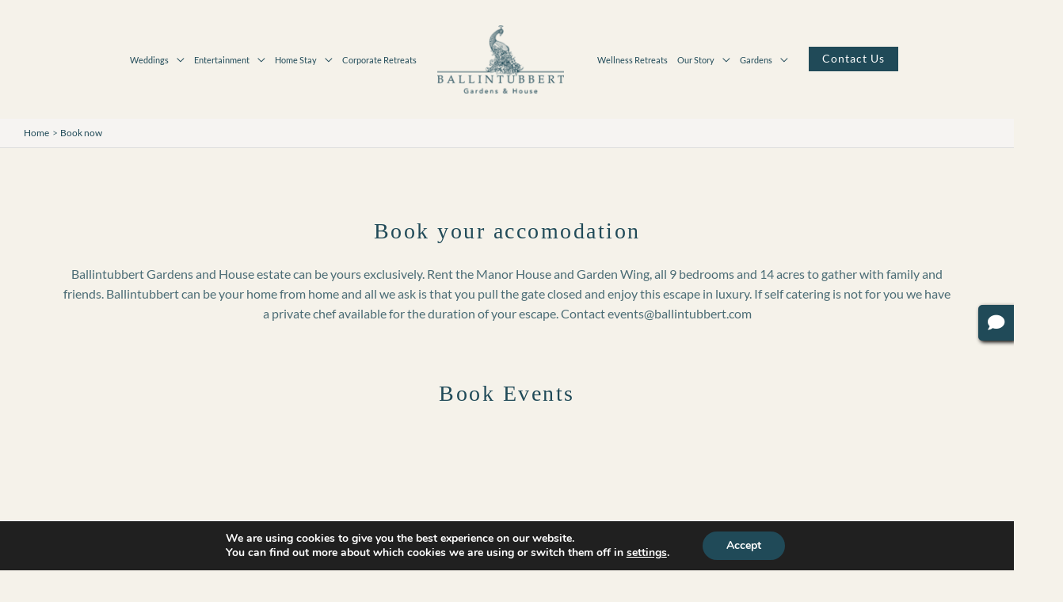

--- FILE ---
content_type: text/css
request_url: https://www.ballintubbert.com/wp-content/uploads/elementor/css/post-2625.css?ver=1768881676
body_size: 470
content:
.elementor-kit-2625{--e-global-color-primary:#6EC1E4;--e-global-color-secondary:#54595F;--e-global-color-text:#7A7A7A;--e-global-color-accent:#61CE70;--e-global-color-24cb6440:#4054B2;--e-global-color-612a6427:#23A455;--e-global-color-5da9ef4f:#000;--e-global-color-6f6bd1a4:#FFF;--e-global-color-6ff3f7ee:#1A6C7A;--e-global-typography-primary-font-family:"Roboto";--e-global-typography-primary-font-weight:600;--e-global-typography-secondary-font-family:"Roboto Slab";--e-global-typography-secondary-font-weight:400;--e-global-typography-text-font-family:"Roboto";--e-global-typography-text-font-weight:400;--e-global-typography-accent-font-family:"Roboto";--e-global-typography-accent-font-weight:500;color:#4B6C75;font-size:16px;line-height:1.6em;}.elementor-kit-2625 button,.elementor-kit-2625 input[type="button"],.elementor-kit-2625 input[type="submit"],.elementor-kit-2625 .elementor-button{background-color:#204A58;color:#FFFFFF;border-radius:0px 0px 0px 0px;padding:16px 40px 16px 40px;}.elementor-kit-2625 button:hover,.elementor-kit-2625 button:focus,.elementor-kit-2625 input[type="button"]:hover,.elementor-kit-2625 input[type="button"]:focus,.elementor-kit-2625 input[type="submit"]:hover,.elementor-kit-2625 input[type="submit"]:focus,.elementor-kit-2625 .elementor-button:hover,.elementor-kit-2625 .elementor-button:focus{background-color:#B49F64;color:#FFFFFF;}.elementor-kit-2625 e-page-transition{background-color:#FFBC7D;}.elementor-kit-2625 a{color:#4B6C75;font-weight:400;}.elementor-kit-2625 a:hover{color:#204A58;}.elementor-kit-2625 h1{color:#204A58;font-size:65px;font-weight:500;line-height:1.5em;}.elementor-kit-2625 h2{color:#204A58;font-size:28px;font-weight:400;line-height:1.5em;letter-spacing:2.5px;}.elementor-kit-2625 h3{color:#204A58;font-size:22px;line-height:1.5em;letter-spacing:2.5px;}.elementor-kit-2625 h4{color:#204A58;}.elementor-kit-2625 h5{color:#204A58;}.elementor-kit-2625 h6{color:#204A58;}.elementor-section.elementor-section-boxed > .elementor-container{max-width:1140px;}.e-con{--container-max-width:1140px;}.elementor-widget:not(:last-child){margin-block-end:20px;}.elementor-element{--widgets-spacing:20px 20px;--widgets-spacing-row:20px;--widgets-spacing-column:20px;}{}h1.entry-title{display:var(--page-title-display);}@media(max-width:1024px){.elementor-kit-2625 h1{font-size:50px;}.elementor-kit-2625 h2{font-size:26px;}.elementor-section.elementor-section-boxed > .elementor-container{max-width:1024px;}.e-con{--container-max-width:1024px;}}@media(max-width:767px){.elementor-kit-2625 h1{font-size:30px;}.elementor-section.elementor-section-boxed > .elementor-container{max-width:767px;}.e-con{--container-max-width:767px;}}

--- FILE ---
content_type: text/css
request_url: https://www.ballintubbert.com/wp-content/uploads/elementor/css/post-9230.css?ver=1768889355
body_size: 130
content:
.elementor-9230 .elementor-element.elementor-element-b2d9aca{padding:42px 0px 42px 0px;}.elementor-bc-flex-widget .elementor-9230 .elementor-element.elementor-element-7ea322d.elementor-column .elementor-widget-wrap{align-items:center;}.elementor-9230 .elementor-element.elementor-element-7ea322d.elementor-column.elementor-element[data-element_type="column"] > .elementor-widget-wrap.elementor-element-populated{align-content:center;align-items:center;}.elementor-9230 .elementor-element.elementor-element-7ea322d.elementor-column > .elementor-widget-wrap{justify-content:center;}.elementor-9230 .elementor-element.elementor-element-1378876 > .elementor-widget-container{padding:32px 0px 0px 0px;}.elementor-9230 .elementor-element.elementor-element-1378876{text-align:center;}.elementor-9230 .elementor-element.elementor-element-ef11508{text-align:center;}.elementor-9230 .elementor-element.elementor-element-bfcb30e .elementor-button{background-color:#204A58;text-shadow:0px 0px 10px rgba(0,0,0,0.3);border-radius:0px 0px 0px 0px;}.elementor-9230 .elementor-element.elementor-element-bfcb30e{width:auto;max-width:auto;align-self:center;}.elementor-9230 .elementor-element.elementor-element-39e187b > .elementor-widget-container{padding:32px 0px 0px 0px;}.elementor-9230 .elementor-element.elementor-element-39e187b{text-align:center;}.elementor-9230 .elementor-element.elementor-element-85c1bd8{padding:32px 0px 32px 0px;}

--- FILE ---
content_type: text/css
request_url: https://www.ballintubbert.com/wp-content/uploads/elementor/css/post-9339.css?ver=1768881677
body_size: 762
content:
.elementor-9339 .elementor-element.elementor-element-c0bbb0f:not(.elementor-motion-effects-element-type-background), .elementor-9339 .elementor-element.elementor-element-c0bbb0f > .elementor-motion-effects-container > .elementor-motion-effects-layer{background-color:#204A58;}.elementor-9339 .elementor-element.elementor-element-c0bbb0f{transition:background 0.3s, border 0.3s, border-radius 0.3s, box-shadow 0.3s;padding:42px 0px 32px 0px;}.elementor-9339 .elementor-element.elementor-element-c0bbb0f > .elementor-background-overlay{transition:background 0.3s, border-radius 0.3s, opacity 0.3s;}.elementor-9339 .elementor-element.elementor-element-729fdf9{text-align:left;}.elementor-9339 .elementor-element.elementor-element-04f608c .elementor-heading-title{color:#F5F2E9;}.elementor-9339 .elementor-element.elementor-element-6c08e69 .elementor-nav-menu--main .elementor-item{color:#CAD0CC;fill:#CAD0CC;padding-left:0px;padding-right:0px;padding-top:8px;padding-bottom:8px;}.elementor-9339 .elementor-element.elementor-element-6c08e69{--e-nav-menu-horizontal-menu-item-margin:calc( 0px / 2 );}.elementor-9339 .elementor-element.elementor-element-6c08e69 .elementor-nav-menu--main:not(.elementor-nav-menu--layout-horizontal) .elementor-nav-menu > li:not(:last-child){margin-bottom:0px;}.elementor-9339 .elementor-element.elementor-element-1d9f429 > .elementor-widget-container{margin:0px 0px 0px 0px;padding:48px 0px 0px 0px;}.elementor-9339 .elementor-element.elementor-element-1d9f429 .elementor-nav-menu--main .elementor-item{color:#CAD0CC;fill:#CAD0CC;padding-left:0px;padding-right:0px;padding-top:8px;padding-bottom:8px;}.elementor-9339 .elementor-element.elementor-element-1d9f429{--e-nav-menu-horizontal-menu-item-margin:calc( 0px / 2 );}.elementor-9339 .elementor-element.elementor-element-1d9f429 .elementor-nav-menu--main:not(.elementor-nav-menu--layout-horizontal) .elementor-nav-menu > li:not(:last-child){margin-bottom:0px;}.elementor-9339 .elementor-element.elementor-element-3ec108c .elementor-heading-title{color:#F5F2E9;}.elementor-9339 .elementor-element.elementor-element-1af7c6a{color:#CAD0CC;}.elementor-9339 .elementor-element.elementor-element-9b7386f .elementor-heading-title{color:#F5F2E9;}.elementor-9339 .elementor-element.elementor-element-fa22b61:not(.elementor-motion-effects-element-type-background), .elementor-9339 .elementor-element.elementor-element-fa22b61 > .elementor-motion-effects-container > .elementor-motion-effects-layer{background-color:#204A58;}.elementor-9339 .elementor-element.elementor-element-fa22b61{transition:background 0.3s, border 0.3s, border-radius 0.3s, box-shadow 0.3s;}.elementor-9339 .elementor-element.elementor-element-fa22b61 > .elementor-background-overlay{transition:background 0.3s, border-radius 0.3s, opacity 0.3s;}.elementor-9339 .elementor-element.elementor-element-10709cf{text-align:center;}.elementor-9339 .elementor-element.elementor-element-66bb933 .elementor-nav-menu--main .elementor-item{color:#CAD0CC;fill:#CAD0CC;padding-left:0px;padding-right:0px;padding-top:8px;padding-bottom:8px;}.elementor-9339 .elementor-element.elementor-element-66bb933{--e-nav-menu-horizontal-menu-item-margin:calc( 0px / 2 );}.elementor-9339 .elementor-element.elementor-element-66bb933 .elementor-nav-menu--main:not(.elementor-nav-menu--layout-horizontal) .elementor-nav-menu > li:not(:last-child){margin-bottom:0px;}.elementor-9339 .elementor-element.elementor-element-20c8f7c > .elementor-widget-container{margin:0px 0px 0px 0px;padding:0px 0px 0px 0px;}.elementor-9339 .elementor-element.elementor-element-20c8f7c .elementor-nav-menu--main .elementor-item{color:#CAD0CC;fill:#CAD0CC;padding-left:0px;padding-right:0px;padding-top:8px;padding-bottom:8px;}.elementor-9339 .elementor-element.elementor-element-20c8f7c{--e-nav-menu-horizontal-menu-item-margin:calc( 0px / 2 );}.elementor-9339 .elementor-element.elementor-element-20c8f7c .elementor-nav-menu--main:not(.elementor-nav-menu--layout-horizontal) .elementor-nav-menu > li:not(:last-child){margin-bottom:0px;}.elementor-9339 .elementor-element.elementor-element-3f67ffe{text-align:center;}.elementor-9339 .elementor-element.elementor-element-3f67ffe .elementor-heading-title{color:#F5F2E9;}.elementor-9339 .elementor-element.elementor-element-5bd9651{text-align:center;color:#CAD0CC;}.elementor-9339 .elementor-element.elementor-element-999e8ac .elementor-heading-title{color:#F5F2E9;}.elementor-9339 .elementor-element.elementor-element-5bbd7ac:not(.elementor-motion-effects-element-type-background), .elementor-9339 .elementor-element.elementor-element-5bbd7ac > .elementor-motion-effects-container > .elementor-motion-effects-layer{background-color:#1C404C;}.elementor-9339 .elementor-element.elementor-element-5bbd7ac{transition:background 0.3s, border 0.3s, border-radius 0.3s, box-shadow 0.3s;}.elementor-9339 .elementor-element.elementor-element-5bbd7ac > .elementor-background-overlay{transition:background 0.3s, border-radius 0.3s, opacity 0.3s;}.elementor-bc-flex-widget .elementor-9339 .elementor-element.elementor-element-c8b9913.elementor-column .elementor-widget-wrap{align-items:center;}.elementor-9339 .elementor-element.elementor-element-c8b9913.elementor-column.elementor-element[data-element_type="column"] > .elementor-widget-wrap.elementor-element-populated{align-content:center;align-items:center;}.elementor-9339 .elementor-element.elementor-element-5af2143{text-align:left;line-height:0.8em;color:#CAD0CC;}.elementor-9339 .elementor-element.elementor-element-8df4fac .elementor-repeater-item-07f8b6b.elementor-social-icon{background-color:#02010100;}.elementor-9339 .elementor-element.elementor-element-8df4fac .elementor-repeater-item-d7aa360.elementor-social-icon{background-color:#02010100;}.elementor-9339 .elementor-element.elementor-element-8df4fac .elementor-repeater-item-bb357e7.elementor-social-icon{background-color:#02010100;}.elementor-9339 .elementor-element.elementor-element-8df4fac .elementor-repeater-item-429040c.elementor-social-icon{background-color:#FFFFFF00;}.elementor-9339 .elementor-element.elementor-element-8df4fac{--grid-template-columns:repeat(0, auto);--grid-column-gap:5px;--grid-row-gap:0px;}.elementor-9339 .elementor-element.elementor-element-8df4fac .elementor-widget-container{text-align:right;}.elementor-9339 .elementor-element.elementor-element-3371954{text-align:center;}.elementor-9339 .elementor-element.elementor-element-3371954 img{max-width:104px;}.elementor-bc-flex-widget .elementor-9339 .elementor-element.elementor-element-e08add4.elementor-column .elementor-widget-wrap{align-items:center;}.elementor-9339 .elementor-element.elementor-element-e08add4.elementor-column.elementor-element[data-element_type="column"] > .elementor-widget-wrap.elementor-element-populated{align-content:center;align-items:center;}.elementor-9339 .elementor-element.elementor-element-e08add4 > .elementor-element-populated{margin:0px 0px 0px 0px;--e-column-margin-right:0px;--e-column-margin-left:0px;padding:0px 0px 0px 0px;}.elementor-theme-builder-content-area{height:400px;}.elementor-location-header:before, .elementor-location-footer:before{content:"";display:table;clear:both;}@media(max-width:1024px){.elementor-9339 .elementor-element.elementor-element-fa22b61{padding:32px 0px 0px 0px;}.elementor-9339 .elementor-element.elementor-element-999e8ac{text-align:center;}.elementor-9339 .elementor-element.elementor-element-5af2143{text-align:left;line-height:1em;}}@media(max-width:767px){.elementor-9339 .elementor-element.elementor-element-5af2143{text-align:center;}.elementor-9339 .elementor-element.elementor-element-8df4fac .elementor-widget-container{text-align:center;}}

--- FILE ---
content_type: text/css
request_url: https://www.ballintubbert.com/wp-content/themes/ballintubbert-house-gardens/style.css?ver=1.0.0.1657185403
body_size: 87
content:
/*
Theme Name: Ballintubbert Gardens &amp; House
Template: astra
Author: Neon Digital
Author URI: https://www.neon.ie
Description: Ballintubbert Gardens &amp; House WordPress Child Theme.
Version: 1.0.0.1657185403
Updated: 2022-07-07 10:16:43

*/

.elementor-button-link.elementor-button {
    background-color: #204a58;
    color: #fff;
    border: none;
}
.elementor-button-link.elementor-button:hover span {
    color: #fff;
}

h1.rs-layer {
    font-weight: normal !important;
}


--- FILE ---
content_type: text/javascript;charset=UTF-8
request_url: https://eu5.bookingkit.de/onPage/list/?lang=en&cw=942c66aec4d6333b7b74055e9022f999&targetId=bookingKitContainer&browserlang=en-US%40posix&url=https%253A%252F%252Fwww.ballintubbert.com%252Fbook-now%252F&v=5c27845e0d5c9960e53acab6f846be78&sid=539e5c93-f6284e8c6229d89c0c03228914c7082e
body_size: 1723
content:
BookingKitApp.insertBkContent({"html":"<!--\n  _                 _    _             _    _ _\n | |               | |  (_)           | |  (_) |\n | |__   ___   ___ | | ___ _ __   __ _| | ___| |_\n | '_ \\ \/ _ \\ \/ _ \\| |\/ \/ | '_ \\ \/ _` | |\/ \/ | __|\n | |_) | (_) | (_) |   <| | | | | (_| |   <| | |_\n |_.__\/ \\___\/ \\___\/|_|\\_\\_|_| |_|\\__, |_|\\_\\_|\\__|\n                                  __\/ |\n                                 |___\/\n\nWe are glad you are interested in our code. How would you like to be a part of the team building it?\n\nNOW HIRING @ jobs@bookingkit.de\n-->\n    <div\n        id=\"detailed_view_info\"\n        style=\"display: none;\"\n        data-view-details='{\"event\":\"view_item_list\",\"ecommerce\":{\"item_list_name\":\"list_widget\",\"items\":[]}}'\n    ><\/div>\n\n<div\n    id=\"page_view_info\"\n    style=\"display: none;\"\n    data-page-view=\"list_widget\"\n><\/div>\n<div id=\"bookingKitContainer_inner\" class=\"bk-event-content en\">\n    \n    \n<div class=\"bk-header-box\">\n        <div\n            class=\"bk-header-select-date textColor\"\n            style=\"display: none;\"\n        >\n            <a\n                href=\"#!\/e\/\"\n                class=\"bk-choose-date-btn headColor\"\n                rel=\"bkIntLink\"\n                data-testid=\"book-now-choose-date-header-button\"\n                data-targetId=\"bk-header-calendar-container_\"\n                data-href=\"https:\/\/eu5.bookingkit.de\/onPage\/calendar?lang=en&cw=942c66aec4d6333b7b74055e9022f999&targetId=bookingKitContainer&browserlang=en-US%40posix&url=https%253A%252F%252Fwww.ballintubbert.com%252Fbook-now%252F&v=5c27845e0d5c9960e53acab6f846be78&sid=539e5c93-f6284e8c6229d89c0c03228914c7082e\"\n                data-callback=\"displayCalendar\"\n            >\n                <div class=\"bk-calendar-picker-boosted alphaBg\">\n                    <div class=\"bk-icon-calendar\">\n                        <div class=\"calendar-icon-circle ^\">\n                            <?xml version=\"1.0\" encoding=\"UTF-8\"?>\n<svg width=\"40px\" height=\"40px\" viewBox=\"0 0 40 40\" version=\"1.1\" xmlns=\"http:\/\/www.w3.org\/2000\/svg\" xmlns:xlink=\"http:\/\/www.w3.org\/1999\/xlink\">\n    <!-- Generator: Sketch 48.1 (47250) - http:\/\/www.bohemiancoding.com\/sketch -->\n    <title>Group 2<\/title>\n    <desc><\/desc>\n    <defs><\/defs>\n    <g id=\"Choose-a-date-button\" stroke=\"none\" stroke-width=\"1\" fill=\"none\" fill-rule=\"evenodd\" transform=\"translate(-6.000000, -7.000000)\">\n        <g id=\"Button\">\n            <g id=\"Group-header-date\" transform=\"translate(6.000000, 7.000000)\">\n                <g id=\"calendar-icon\"><\/g>\n                <circle id=\"Path\" class=\"fillPrimaryText\" cx=\"20\" cy=\"20\" r=\"20\"><\/circle>\n                <path d=\"M11.8333333,12.5882353 C11.1276362,12.5882353 10.5555556,13.1676315 10.5555556,13.8823529 L10.5555556,28.1176471 C10.5555556,28.8323685 11.1276362,29.4117647 11.8333333,29.4117647 L27.1666667,29.4117647 C27.8723638,29.4117647 28.4444444,28.8323685 28.4444444,28.1176471 L28.4444444,13.8823529 C28.4444444,13.1676315 27.8723638,12.5882353 27.1666667,12.5882353 L11.8333333,12.5882353 Z M11.8333333,10 L27.1666667,10 C29.2837582,10 31,11.7381886 31,13.8823529 L31,28.1176471 C31,30.2618114 29.2837582,32 27.1666667,32 L11.8333333,32 C9.71624179,32 8,30.2618114 8,28.1176471 L8,13.8823529 C8,11.7381886 9.71624179,10 11.8333333,10 Z\" id=\"Rectangle\" class=\"alphaBg\" fill-rule=\"nonzero\"><\/path>\n                <path d=\"M13,9 L15.6,9 L15.6,14 L13,14 L13,9 Z M23.4,9 L26,9 L26,14 L23.4,14 L23.4,9 Z\" id=\"Combined-Shape\"  class=\"alphaBg\" fill-rule=\"nonzero\"><\/path>\n                <path d=\"M22.0333333,19.2631579 L16.9666667,19.2631579 L16.9666667,21.7894737 L22.0333333,21.7894737 L22.0333333,19.2631579 Z M23.3,19.2631579 L23.3,21.7894737 L29,21.7894737 L29,23.0526316 L23.3,23.0526316 L23.3,25.5789474 L29,25.5789474 L29,26.8421053 L23.3,26.8421053 L23.3,30 L22.0333333,30 L22.0333333,26.8421053 L16.9666667,26.8421053 L16.9666667,30 L15.7,30 L15.7,26.8421053 L10,26.8421053 L10,25.5789474 L15.7,25.5789474 L15.7,23.0526316 L10,23.0526316 L10,21.7894737 L15.7,21.7894737 L15.7,19.2631579 L10,19.2631579 L10,18 L29,18 L29,19.2631579 L23.3,19.2631579 Z M22.0333333,25.5789474 L22.0333333,23.0526316 L16.9666667,23.0526316 L16.9666667,25.5789474 L22.0333333,25.5789474 Z\" id=\"Combined-Shape\"  class=\"alphaBg\" fill-rule=\"nonzero\"><\/path>\n            <\/g>\n        <\/g>\n    <\/g>\n<\/svg>                        <\/div>\n                    <\/div>\n                    <span class=\"bk-icon-calendar-text primaryButtonColor\">\n\n                                    Select a date                                <\/span>\n                <\/div>\n            <\/a>\n                        <div id=\"bk-header-calendar-container_\" class=\"bk-header-calendar-container\">\n            <\/div>\n        <\/div>\n\n        <br clear=\"all\">\n<\/div>\n            \n    \n    \n    <\/div>\n"}, "bookingKitContainer");
BookingKitApp.experiments = [];


--- FILE ---
content_type: text/javascript; charset=utf-8
request_url: https://5c27845e0d5c9960e53acab6f846be78.widget.bookingkit.net/bkscript/942c66aec4d6333b7b74055e9022f999/?lang=en
body_size: 144081
content:
!function(e){if("object"==typeof exports)module.exports=e();else{var n=window.Cookies,o=window.Cookies=e();o.noConflict=function(){return window.Cookies=n,o}}}(function(){function e(){for(var e=0,n={};e<arguments.length;e++){var o=arguments[e];for(var t in o)n[t]=o[t]}return n}function n(o){function t(n,r,i){var c;if("undefined"!=typeof document){if(arguments.length>1){if("number"==typeof(i=e({path:"/"},t.defaults,i)).expires){var s=new Date;s.setMilliseconds(s.getMilliseconds()+864e5*i.expires),i.expires=s}try{c=JSON.stringify(r),/^[\{\[]/.test(c)&&(r=c)}catch(e){}return r=o.write?o.write(r,n):encodeURIComponent(String(r)).replace(/%(23|24|26|2B|3A|3C|3E|3D|2F|3F|40|5B|5D|5E|60|7B|7D|7C)/g,decodeURIComponent),n=encodeURIComponent(String(n)),n=n.replace(/%(23|24|26|2B|5E|60|7C)/g,decodeURIComponent),n=n.replace(/[\(\)]/g,escape),document.cookie=[n,"=",r,i.expires&&"; expires="+i.expires.toUTCString(),i.path&&"; path="+i.path,i.domain&&"; domain="+i.domain,i.secure?"; secure":""].join("")}n||(c={});for(var a=document.cookie?document.cookie.split("; "):[],p=/(%[0-9A-Z]{2})+/g,d=0;d<a.length;d++){var u=a[d].split("="),f=u[0].replace(p,decodeURIComponent),l=u.slice(1).join("=");'"'===l.charAt(0)&&(l=l.slice(1,-1));try{if(l=o.read?o.read(l,f):o(l,f)||l.replace(p,decodeURIComponent),this.json)try{l=JSON.parse(l)}catch(e){}if(n===f){c=l;break}n||(c[f]=l)}catch(e){}}return c}}return t.set=t,t.get=function(e){return t(e)},t.getJSON=function(){return t.apply({json:!0},[].slice.call(arguments))},t.defaults={},t.remove=function(n,o){t(n,"",e(o,{expires:-1}))},t.withConverter=n,t}return n(function(){})});var BKClientCookies = Cookies.noConflict(); BKClientCookies.defaults.expires = 1;var BookingKitApp = {

    minJqVersion: '1.11.1',
    requiredJqueryFunctions : ['animate', 'fadeIn', 'fadeOut', 'hide', 'show'],
    jQVersion: 0,
    browserLanguage: window.navigator.userLanguage || window.navigator.language,
    beforeInitCode: "",
    afterInitCode: "",
    EventUrl: "",
    ListUrl: "",
    CustomGridUrl: "",
    ListByDateUrl: "",
    ListOffers: "",
    OfferUrl:"",
    VoucherList: "",
    BaseUrl: "",
    CartUrl: "",
    CheckoutUrl: "",
    CheckoutContinueUrl: "",
    CheckoutSuccessHashParam: "",
    CheckoutDomain: "",
    BKSessionId: "",
    CurrentActionUrl: "",
    Ref: "",
    EmbedRef: "",
    BKLink: "",
    ImagesPath: "",
    cookieName: "BkOpSession",
    cssSuportTest: [],
    cartSpacer: null,
    sessionSeed: "",
    inIframe: false,
    forceLbLinkTarget: null,
    lbLinkTarget: 'modal',
    template: "",
    vendor: false,
    lang: 'de',
    locations: [],
    saleParams: {},
    overrideVersion:null,
    Version:'v.1',
    eventIdent:null,
    CSS_AB_version: '',
    documentScrollTimer:null,
    pos_top:0,
    customWidget: '',
    debug: false,
    experiments: [],
    lightBoxCloseBtnHtml: null,
    getExperimentVersion: function(experimentName) {
        var value = null;
        $.each(BookingKitApp.experiments, function(index, experiment) {
            if (experiment.name === experimentName) {
                value = experiment.version;
                return false;
            }
        });
        return value;
    },

    logger: function(functionName){
        if (this.debug) {
            console.log(functionName);
        }
    },

    getDataAttribute: function (key, $item) {
        BookingKitApp.logger("getDataAttribute");

        //catch undefined item
        $item = $item || jQuery();
        return $item.data(key) || $item.attr('data-' + key);
    },

    pickUpSession: function () {
		BookingKitApp.logger("pickUpSession");
        //is there a valid cookie?
        let session_id = this.generateSessionId();
        if (false === this.validateCookie(BKClientCookies.get(this.cookieName))) {
            BKClientCookies.set(this.cookieName, session_id);
        }
        this.BKSessionId = BKClientCookies.get(this.cookieName) || session_id;
        if (typeof posthog !== 'undefined') {
            posthog.identify('user_'+this.BKSessionId);
        }
    },

    validateCookie: function(cookie){
        if (typeof cookie == "undefined") {
            return false;
        }

        if (cookie === "") {
            return false;
        }

        return this.checkSeed(cookie);
    },

    loadCssUrl: function (url) {
		BookingKitApp.logger("loadCssUrl");
        var link  = document.createElement('link');
        link.rel  = 'stylesheet';
        link.type = 'text/css';
        link.href =  url;
        link.media = 'all';
        document.getElementsByTagName('head')[0].appendChild(link);
    },

    addCssSupportTest: function(property, value){
		BookingKitApp.logger("addCssSupportTest");
        this.cssSuportTest.push({'property':property,'value':value});
    },

    checkCssSupport: function($body){
		BookingKitApp.logger("checkCssSupport");
        try{
            if(this.cssSuportTest.length){
                $body = $body||jQuery('body');
                var $supportDiv = jQuery('<div id="bkSupportTest">');
                $body.append($supportDiv);
                var need_legacy = false;
                for(i in this.cssSuportTest){
                    var test = this.cssSuportTest[i];
                    $supportDiv.css(test.property,test.value);
                    if($supportDiv.css(test.property) !== test.value){
                        $body.addClass('bk-no-'+test.property+"_"+test.value);
                        need_legacy = true;
                    }
                }
                $supportDiv.remove();

                if(need_legacy){//only punish old browsers
                    BookingKitApp.loadCssUrl(window.BKVars.legacyCss)
                }
            }
        }catch(err) {
            console.log(err.message);
        }
        finally {
        }
    },

    generateSessionId: function () {
		BookingKitApp.logger("generateSessionId");
        return 'xxxxxxxx-'.replace(/[xy]/g, function (c) {
                var r = Math.random() * 16 | 0, v = c == 'x' ? r : (r & 0x3 | 0x8);
                return v.toString(16);
            }) + this.sessionSeed;
    },

    checkSeed: function (cookie) {
		BookingKitApp.logger("checkSeed");
        return !!cookie.match('[0-9a-z]+\-' + this.sessionSeed);
    },

    bk_loadDates: function (el) {
		BookingKitApp.logger("bk_loadDates");
        //reload selected or first
        if (jQuery(".calendar-selected-day a").length > 0) {
            jQuery(".calendar-selected-day a").eq(0).click();
        } else if (jQuery(".bk-active-day a").length > 0) {
            jQuery(".bk-active-day a").eq(0).click();
        } else {
            jQuery(".bk-cal-action a").eq(0).click();
        }
    },

    bk_setActiveDate: function (el) {
		BookingKitApp.logger("bk_setActiveDate");
        var activeClass = el.getAttribute('data-activeclass') || "";
        var newClass = "bk-active-day "+activeClass;
        jQuery('.calendar-day-number').removeClass('bk-active-day').removeClass(activeClass);
        el.parentNode.className = el.parentNode.className + " "+newClass;
        BookingKitApp.skipHashNavigation = true;
        var hash = el.getAttribute("href").replace(/#\!\/|#/, "");
        if (hash) {
            window.location.hash = "!/" + hash;
        }
        BookingKitApp.selectCalendarTimeFilter('');
        // CORE2-1393/CORE2-1501: AvailableSlotsFilterCalendar:
        BookingKitApp.filterExperienceColumns(el);
    },

    bk_setActiveDurationAndRemoveErrors: function (el) {
        let selectedDurationElement = jQuery(el);
        if (selectedDurationElement.hasClass('sold-out')) { return }
        if (selectedDurationElement.hasClass('bk-detail-duration-wrapper')) {
            jQuery('[name=event_date_id]').removeAttr('value');
            jQuery('#bk-pricelist').empty();
            jQuery('.bk-detail-buttons .bk-detail-go-checkout.on-select-event-date-show').hide();
            BookingKitApp.resetButton('.bk-detail-pick-time-slot-title');
        }

        if (selectedDurationElement.hasClass('bk-detail-bookingdates-item-active')) {
            jQuery('.bk-flexible-duration .bk-starting-time-error').hide();
        }

        selectedDurationElement.parents('.bk-3-col-grid').find('.selected').removeClass('selected');
        selectedDurationElement.addClass('selected');
    },

    prevDay: function () {
		BookingKitApp.logger("prevDay");
        jQuery("#bk-detail-calendar .bk-cal-action").eq(this.getCurrentDate() - 1).find("a").click();
    },

    nextDay: function () {
		BookingKitApp.logger("nextDay");
        jQuery("#bk-detail-calendar .bk-cal-action").eq(this.getCurrentDate() + 1).find("a").click();
    },

    getCurrentDate: function () {
		BookingKitApp.logger("getCurrentDate");
        return jQuery("#bk-detail-calendar .bk-cal-action").index(jQuery(".bk-active-day"));
    },

    autoPopup: function (element) {
		BookingKitApp.logger("autoPopup");
        this.handleCartPadding();
        //check auto popup
        var hash = window.location.hash;
        if (hash.match(/#bkCartLink/)) {
            jQuery("#bkCartLink").click();
            window.location.hash = hash.replace(/\/?#bkCartLink/g, "");
        }
    },

    handleCartPadding: function () {
		BookingKitApp.logger("handleCartPadding");
        this.cartSpacer.height(jQuery("#bkCartBar").height());
    },

    setContinueButtonClass: function(className){
		BookingKitApp.logger("setContinueButtonClass");
        jQuery('.continueShopping').addClass(className);
    },

    lightbox: function (url, loadContent, lightBoxOptions) {
		BookingKitApp.logger("lightbox");
        loadContent = loadContent || false;
        var defaultOptions = {
            animation: 'fade-in',
            confirmClose: false,
            allowMobileRedirect: true,
            closeOnBackdropClick: true,
        }
        lightBoxOptions = jQuery.extend(defaultOptions, lightBoxOptions || {});

        if (typeof BookingKitApp.DefaultLanguage !== 'undefined') {
            this.setLanguage(BookingKitApp.DefaultLanguage);
        }

        //read sizes
        this.hideCart();
        var $window = jQuery(window);
        var wHeight = $window.height();
        var wWidth = $window.width();
        //add exception for websites that have a wrong doctype declaration
        if (typeof screen == "object" && screen.availHeight < wHeight) {
            wHeight = screen.availHeight;
        }
        var scrollTop = $window.scrollTop();
        var $body = jQuery("body");
        //be sure all other lightboxes are closed
        this.removeLightBox(true);
        //create LB container
        var $lbCt = jQuery('<div id="bk-lightbox_ct"></div>');
        $lbCt.attr("role","dialog");
        $lbCt.attr("aria-modal","true");
        $lbCt.attr("aria-label", this._t('booking dialog'))
        //generate backdrop
        var $backdrop = jQuery('<div id="bk-lightbox_backdrop"></div>');
        //add close button

        var $lbClose = jQuery(BookingKitApp.lightBoxCloseBtnHtml);
        $lbClose.attr('id', '');
        $lbClose.attr('rel', 'closeIframe');
        $lbClose.addClass('bk-close-btn');
        $lbClose.show();


        //$lbClose = jQuery('.bk-close-btn');
        //prevent bg scrolling
        jQuery("#bkBgScrollPrevent").height(wHeight).addClass("active");
        jQuery("#bkBgKeepPos").css("top", (-1 * scrollTop) + parseInt($body.css("margin-top")));

        $lbCt.data('options', lightBoxOptions);
        $backdrop.append($lbCt);



        var iHeight = $lbCt.innerHeight();
        var iWidth = $lbCt.innerWidth();

        $backdrop.click(function (event) {
            event.stopPropagation();
            if(lightBoxOptions.closeOnBackdropClick){
                BookingKitApp.closeLightbox(event);
            }
        }).children().click(function (event) {
            event.stopPropagation();
        });
        $lbClose.on('click keydown', function (event) {
            if (event.type === 'click' || (event.type === 'keydown' && event.key === 'Enter')) {
                event.stopPropagation();
                BookingKitApp.closeLightbox(event);
            }
        });

        //append back btn
        var $backBtn = jQuery('<a></a>');
        $backBtn.attr({
            style: "display: none;",
            rel: "continueShopping",
            role: "button",
            tabindex: "0",
            "aria-label": "Go back to continue shopping"
        })
            .addClass("continueShopping")
            .html(
                jQuery('<span>')
                    .attr({
                        'class': 'bk-translation-text',
                        'data-original-text': 'continue shopping'
                    })
                    .text(this._t("continue shopping"))
            );
        $backBtn.on('click keydown', function (event) {
            if (event.type === 'click' || event.key === 'Enter') {
                event.preventDefault();
                event.stopPropagation();
                BookingKitApp.closeLightbox(event);
            }
        });
        function loadInIframe() {
            //load iframe in container
            var myIframe = document.createElement("iframe");
            myIframe.id = "bkIframe";
            myIframe.src = this.appendUrlParam(url, {"pageWidth": iWidth});
            myIframe.height = iHeight;
            myIframe.width = iWidth;
            myIframe.className = "alphaBg";
            myIframe.title = 'bookingkit-checkout';
            myIframe.allow="payment";
            $lbCt.append(myIframe);

            //attach iframe navigation event
            if (jQuery.isFunction(jQuery.fn.on)) {
                jQuery(myIframe).on('load', function () {
                    BookingKitApp.loadBkPage(BookingKitApp.appendUrlParam(BookingKitApp.CurrentActionUrl, {}));
                });
            } else {
                jQuery(myIframe).load(function () {
                    BookingKitApp.loadBkPage(BookingKitApp.appendUrlParam(BookingKitApp.CurrentActionUrl, {}));
                });
            }
            //resize the iframe for iphone
            myIframe.width = $lbCt.width();
            myIframe.height = $lbCt.height();
        }

        if (loadContent) { //load bk content
            $lbCt.html('<div id="bookingKitContainer"></div>');
            this.loadBkPage(this.globalWidgetUrl, "bookingKitContainer", "attachListeners", $lbCt);
        } else {
            if(lightBoxOptions.allowMobileRedirect && BookingKitApp.checkoutShouldBeOpenedAsATab()){
                try{
                    window.top.location.href = url;
                }catch (e){
                    BookingKitApp.log(e);
                    BookingKitApp.startCheckoutFocusTrap();
                    loadInIframe.call(this);
                    requestAnimationFrame(() =>  {document.getElementById('bkIframe')?.contentWindow?.focus()});

                }
            } else {
                BookingKitApp.startCheckoutFocusTrap();
                loadInIframe.call(this);
                requestAnimationFrame(() =>  {document.getElementById('bkIframe')?.contentWindow?.focus()});
            }
        }

        $backdrop.hide();
        $lbCt.append($backBtn);
        $lbCt.append($lbClose);

        $body.append($backdrop);
        $backdrop.fadeIn('fast');
        //position it
        $lbCt.css("top", jQuery(window).height());
        var wh_AB = (this.Version == 'v.2')? 0.02 : 0.01;

        $lbCt.animate({
            top: wHeight * wh_AB
        });
    },

    expressCheckoutStart: function () {
        jQuery('.bk-close-btn').hide();
        jQuery('a[rel="closeIframe"]').hide();
        jQuery('a[rel="continueShopping"]').hide();
        jQuery('[rel=continueShopping]').hide();
    },

    expressCheckoutEnd: function (params) {
        if (jQuery('#bookingKitContainer').length
            && jQuery('#bookingKitContainer').width() > 700
            && !BookingKitApp.mobilecheck()) {
            jQuery('.bk-close-btn').show();
            jQuery('a[rel="closeIframe"]').show();
            if (params.showContinueShopping) {
                jQuery('a[rel="continueShopping"]').show();
                jQuery('[rel=continueShopping]').show();
            }
        }
    },

    closeLightbox: function (event) {
		BookingKitApp.logger("closeLightbox");
        var $lbCt = jQuery("#bk-lightbox_ct");
        if( $lbCt.length === 0 ){
            return;
        }
        var options = $lbCt.data('options') || {};
        if(typeof options.beforeClose === 'function'){
            try {
                if(!options.beforeClose(event)){
                    return;
                }
            } catch (e) {}
        }

        if (options.confirmClose) {
            if (confirm(this._t("Wollen Sie das Buchungsfenster wirklich schließen?"))) {
                this.removeLightBox();
                BookingKitApp.stopCheckoutFocusTrap();
            }
        } else {
            this.removeLightBox();
            BookingKitApp.stopCheckoutFocusTrap();
        }
    },

    removeLightBox : function(toOpenNew){
		BookingKitApp.logger("removeLightBox");
        toOpenNew = toOpenNew || false;
        var $lbCt = jQuery("#bk-lightbox_ct");
        if( $lbCt.length === 0 ){
            return;
        }
        var options = $lbCt.data('options') || {};
        $lbCt.animate({
            top: -1 * jQuery(window).height()
        }, function () {
            jQuery("#bk-lightbox_backdrop").fadeOut("fast", function () {
                jQuery("#bk-lightbox_backdrop").remove();
                var scrollTop = parseInt(jQuery("#bkBgKeepPos").css("top"));
                jQuery("#bkBgKeepPos").css("top", 0);
                jQuery("#bkBgScrollPrevent").height("auto").removeClass("active");
                jQuery(window).scrollTop((-1 * scrollTop) + parseInt(jQuery("body").css("margin-top")));
                if(!toOpenNew){
                    BookingKitApp.updateCart(true);
                    BookingKitApp.bk_loadDates();
                }
            });

            if(typeof options.afterClose === 'function'){
                try {
                    options.afterClose();
                } catch (e) {}
            }
        });
    },

    updateCart: function (pop) {
		BookingKitApp.logger("updateCart");
        //make sure you are looking at your own session
        pop = pop || false;
        var params = pop ? {'pop': 'true'} : {};
        jQuery("#bkCartCt").show();
        this.loadBkPage(
            this.appendUrlParam(this.CartUrl, params),
            'bkCartCt',
            {'autoPopup': null,'attachListeners':'#bkCartCt'}
        );
    },

    hideCart: function () {
		BookingKitApp.logger("hideCart");
        //jQuery("#bkCartCt").children().fadeOut("fast",function(){this.remove()});
        if (typeof jQuery.slideDown !== 'undefined' && jQuery.isFunction(jQuery.slideDown) ) {
            jQuery("#bkCartCt").slideDown("normal", function () {
                this.innerHTML = ""
            });
            this.cartSpacer.slideDown("normal", function () {
                BookingKitApp.cartSpacer.height(0)
            });
        } else {
            jQuery("#bkCartCt").hide();
            this.cartSpacer.hide();
        }
    },

    popCart: function () {
		BookingKitApp.logger("popCart");
        jQuery("#bkCartBar").addClass("popUpScale");
    },

    _t: function (string) {
		BookingKitApp.logger("_t");
        if (typeof BookingKitApp.translations[this.lang] != 'undefined' &&
            typeof BookingKitApp.translations[this.lang][string] != 'undefined') {
            return BookingKitApp.translations[this.lang][string];
        }
        return string;
    },
    changeLanguage: function (language) {
		BookingKitApp.logger("changeLanguage");
        this.setLanguage(language);

        var _this = this;
        jQuery('.bk-translation-text').each(function (index, element) {
            if (typeof jQuery(element).attr('data-original-text') != 'undefined') {
                jQuery(element).text(_this._t(jQuery(element).attr('data-original-text')));
            }
        });
    },

    setSession: function(data){
        if(typeof data.session_id === 'undefined' || typeof data.seed === 'undefined'){
            return;
        }
        this.sessionSeed = data.seed;
        this.BKSessionId = data.session_id;
        if(BookingKitApp.validateCookie(data.session_id)){
          BKClientCookies.set(this.cookieName, data.session_id);
        }
    },

    setLanguage: function (language) {
		BookingKitApp.logger("setLanguage");
        this.lang = language;
    },

    fixAddBookingPosition: function(){
		BookingKitApp.logger("fixAddBookingPosition");
        var $document = jQuery(document);
        var $container = jQuery('#bookingKitContainer .bk-detail-content');
        var total_scroll =  $document.scrollTop();
        if (BookingKitApp.pos_top) {
            if (total_scroll > BookingKitApp.pos_top) {
                $container.addClass('sticky');
            } else {
                $container.removeClass('sticky');
            }
        }
    },

    handleWindowScrollEvent: function() {
		BookingKitApp.logger("handleWindowScrollEvent");
        this.fixAddBookingPosition();
    },

    initControls: function (el) {
		BookingKitApp.logger("initControls");
        this.bk_loadDates(null);
        //image slider
        if(jQuery.isFunction(jQuery.fn.on)) {
            jQuery('#bookingKitContainer').off('click','.bk-img-slider-left');
            jQuery('#bookingKitContainer').on('click','.bk-img-slider-left', function (e) {
                e.preventDefault();
                bkSlideImage('prev');
                return false;
            });

            jQuery('#bookingKitContainer').off('click','.bk-img-slider-right');
            jQuery('#bookingKitContainer').on('click','.bk-img-slider-right',function (e) {
                e.preventDefault();
                bkSlideImage('next');
                return false;
            });
            jQuery('#bookingKitContainer').off('click','.bk-image-slider img');
            jQuery('#bookingKitContainer').on('click','.bk-image-slider img', function (e){
                e.preventDefault();
                var index = BookingKitApp.getDataAttribute('index', jQuery(this));
                bkSlideImageNumber(index);
                return false;
            });

            jQuery('#bookingKitContainer').off('click','#bk-button-change-language');
            jQuery('#bookingKitContainer').on('click','#bk-button-change-language', function (e) {
                e.preventDefault();
                e.stopPropagation();
                BookingKitApp.openLanguageDialog();
            });
            jQuery('#bookingKitContainer').mouseup(function(e){
                BookingKitApp.closeMenus(e);
            });

            jQuery('#bookingKitContainer').off('click','.bk-detail-description .bk-detail-desc-read-more a');
            jQuery('#bookingKitContainer').on('click','.bk-detail-description .bk-detail-desc-read-more a', function (e){
                e.preventDefault();
                e.stopPropagation();
                $this = jQuery(this);
                $this.closest('.bk-detail-description').find('.bk-detail-desc').toggleClass('bk-detail-desc-compress');
                if ($this.html() == BookingKitApp.getDataAttribute('text-off', $this)){
                    $this.html(BookingKitApp.getDataAttribute('text-on', $this));
                } else {
                    $this.html(BookingKitApp.getDataAttribute('text-off', $this));
                }
            });

            jQuery('#bookingKitContainer').off('click','a.bk-detail-bookingdates-item-active');
            jQuery('#bookingKitContainer').on('click','a.bk-detail-bookingdates-item-active',function (el){
                if(BookingKitApp.lbLinkTarget != 'blank') {
                    el.preventDefault();
                    el.stopPropagation();
                }
                BookingKitApp.selectEventDateDetail(this);
            });

            jQuery('#bookingKitContainer').off('click', '.bk-detail-go-checkout, .bk-detail-bookingdates-item-active[data-action="addToCart"]');
            jQuery('#bookingKitContainer').on('click', '.bk-detail-go-checkout, .bk-detail-bookingdates-item-active[data-action="addToCart"]', function (e){
                //Do not prevent this event
                var $this = jQuery(this);
                var event_id = jQuery("[name=event_date_id]").val();
                var inLeadTime = jQuery("[name=in_lead_time]").val();
                if (event_id != ""){
                    var href = BookingKitApp.getDataAttribute("base-href", $this);
                    $this.data('ident',event_id);
                    href = href.replace('EVENT_DATE_ID', event_id);
                    if (inLeadTime == "1"){
                        href = href.replace('addToCart', 'inLeadTime');
                    }
                    $this.attr("href", href);
                    BookingKitApp.cartLinkClick(e, $this);
                }
            });
            jQuery('#bookingKitContainer').off('click','.bk-detail-choose-date-title.on');
            jQuery('#bookingKitContainer').on('click','.bk-detail-choose-date-title.on',function (e){
                e.preventDefault();
                e.stopPropagation();
                $this = jQuery(this);
                $this.parents('.bk-detail-right-column').find('.bk-date-btn').click();
            });
            jQuery('#bookingKitContainer').off('click','.bk-detail-pick-time-slot-title.on');
            jQuery('#bookingKitContainer').on('click','.bk-detail-pick-time-slot-title.on',function (e){
                e.preventDefault();
                e.stopPropagation();
                var $this = jQuery(this);
                var $window = jQuery(window);
                var wWidth = $window.width();
                var mobileBreakPoint = 550;

                var $bookingdates = $this.next('.bk-detail-bookingdates');
                $bookingdates.show();

                if (($bookingdates.html()).trim() == "") {
                    BookingKitApp.reloadEventDates(this);
                }

                if (wWidth < mobileBreakPoint) {
                    bkScrollToChooseDate();
                }

                // handle aria-expanded attribute
                var trigger = jQuery('.bk-detail-pick-time-slot-title');

                if (trigger.attr('aria-expanded') === 'false') {
                    handleSlotSelect(trigger);
                }
            });
            jQuery('#bkCartCt').off('click','#bkCartLink');
            jQuery('#bkCartCt').on('click','#bkCartLink',function (e){
                if(BookingKitApp.lbLinkTarget != 'blank') {
                    e.preventDefault();
                    e.stopPropagation();
                    $this = jQuery(this);
                    BookingKitApp.lightbox($this.attr('href'));
                    return false;
                }
            });
            jQuery('#bookingKitContainer').off('click', '.bk-detail-item');
            jQuery('#bookingKitContainer').on('click', '.bk-detail-item', function (e){
                BookingKitApp.bk_setActiveDurationAndRemoveErrors(this);
            });

            jQuery('#bookingKitContainer').off('click', '.bk-flexible-duration .bk-detail-go-checkout');
            jQuery('#bookingKitContainer').on('click', '.bk-flexible-duration .bk-detail-go-checkout', function (e) {
                var $this = jQuery(this)
                var event_id = jQuery("[name=event_date_id]").val();
                var inLeadTime = jQuery("[name=in_lead_time]").val();
                var starting_error = jQuery('.bk-flexible-duration .bk-starting-time-error');
                if(BookingKitApp.lbLinkTarget != 'blank') {
                    e.preventDefault();
                    e.stopPropagation();
                }
                if (event_id != ""){
                    starting_error.hide();
                    var href = BookingKitApp.getDataAttribute("base-href", $this);
                    $this.data('ident',event_id);
                    href = href.replace('EVENT_DATE_ID', event_id);
                    if (inLeadTime == "1"){
                        href = href.replace('addToCart', 'inLeadTime');
                    }
                    $this.attr("href", href)
                    BookingKitApp.cartLinkClick(e, $this);
                } else {
                    e.preventDefault();
                    e.stopPropagation();
                    starting_error.show();
                    starting_error.closest('.scrollable').animate({scrollTop:0},'fast')
                }
            });

            jQuery('#bookingKitContainer').off('click', '.bk-pricelist-update');
            jQuery('#bookingKitContainer').on('click', '.bk-pricelist-update', function (){
                var $this = jQuery(this)
                var url = $this.data('pricelist-href');
                var targetId = $this.data('pricelist-target');
                var callback = $this.data('callback');
                BookingKitApp.loadBkPage(url, targetId, callback, $this);
            });

            jQuery('#bookingKitContainer').off('click','.bk-offers-display-more a');
            jQuery('#bookingKitContainer').on('click','.bk-offers-display-more a', function (){
                jQuery('#bookingKitContainer .bk-offers-container .bk-offers-item.extra').show();
                jQuery('.bk-offers-display-more').remove();
            });

            jQuery(window).on('resize', this.resizePage.bind(this));

        } else {
            jQuery('#bookingKitContainer .bk-img-slider-left').die('click');
            jQuery('#bookingKitContainer .bk-img-slider-left').live('click', function(e){
                e.preventDefault();
                bkSlideImage('prev');
                return false;
            });

            jQuery('#bookingKitContainer .bk-img-slider-right').die('click');
            jQuery('#bookingKitContainer .bk-img-slider-right').live('click', function(e){
                e.preventDefault();
                bkSlideImage('next');
                return false;
            });

            jQuery('#bookingKitContainer .bk-image-slider img').die('click');
            jQuery('#bookingKitContainer .bk-image-slider img').live('click', function(e){
                e.preventDefault();
                var index = BookingKitApp.getDataAttribute('index', jQuery(this));
                bkSlideImageNumber(index);
                return false;
            });

            jQuery('#bookingKitContainer #bk-button-change-language').die('click');
            jQuery('#bookingKitContainer #bk-button-change-language').live('click', function(e){
                e.preventDefault();
                e.stopPropagation();
                BookingKitApp.openLanguageDialog();
            });

            jQuery('#bookingKitContainer').mouseup(function (e) {
                BookingKitApp.closeMenus(e);
            });

            jQuery('#bookingKitContainer .bk-detail-description .bk-detail-desc-read-more a').die('click');
            jQuery('#bookingKitContainer .bk-detail-description .bk-detail-desc-read-more a').live('click', function(e){
                e.preventDefault();
                e.stopPropagation();
                $this = jQuery(this);
                $this.closest('.bk-detail-description').find('.bk-detail-desc').toggleClass('bk-detail-desc-compress');
                if ($this.html() == BookingKitApp.getDataAttribute('text-off', $this)){
                    $this.html(BookingKitApp.getDataAttribute('text-on', $this));
                } else {
                    $this.html(BookingKitApp.getDataAttribute('text-off', $this));
                }
            });

            jQuery('#bookingKitContainer .bk-detail-bookingdates-item-active').die('click');
            jQuery('#bookingKitContainer .bk-detail-bookingdates-item-active').live('click', function(e){
                e.preventDefault();
                e.stopPropagation();
                BookingKitApp.selectEventDateDetail(this);
            });
            jQuery('#bookingKitContainer .bk-detail-go-checkout, #bookingKitContainer  .bk-detail-bookingdates-item-active[data-action="addToCart"]').live('click', function (e){
                var $this = jQuery(this);
                var event_id = jQuery("[name=event_date_id]").val();
                var inLeadTime = jQuery("[name=in_lead_time]").val();
                if (event_id != ""){
                    var href = BookingKitApp.getDataAttribute("base-href", $this);
                    $this.data('ident',event_id);
                    href = href.replace('EVENT_DATE_ID', event_id);
                    if (inLeadTime == "1"){
                        href = href.replace('addToCart', 'inLeadTime');
                    }
                    $this.attr("href", href)
                    BookingKitApp.cartLinkClick(e, $this);
                }

            });

            jQuery('#bookingKitContainer .bk-detail-go-checkout').die('click');
            jQuery('#bookingKitContainer .bk-detail-go-checkout').live('click', function(e){
                $this = jQuery(this);
                var event_id = jQuery("[name=event_date_id]").val();
                if (event_id != ""  ){
                    var href = BookingKitApp.getDataAttribute("base-href", $this);
                    $this.data('ident',event_id);
                    href = href.replace('EVENT_DATE_ID', event_id);
                    $this.attr("href", href);
                    BookingKitApp.cartLinkClick(e, $this);
                }
            });

            jQuery('#bookingKitContainer .bk-detail-choose-date-title.on').die('click');
            jQuery('#bookingKitContainer .bk-detail-choose-date-title.on').live('click', function(e){
                e.preventDefault();
                e.stopPropagation();
                $this = jQuery(this);
                $this.parents('.bk-detail-right-column').find('.bk-date-btn').click();
            });

            jQuery('#bookingKitContainer .bk-detail-pick-time-slot-title.on').die('click');
            jQuery('#bookingKitContainer .bk-detail-pick-time-slot-title.on').live('click', function(e){
                e.preventDefault();
                e.stopPropagation();
                var $this = jQuery(this);
                var $window = jQuery(window);
                var wWidth = $window.width();
                var mobileBreakPoint = 550;

                var $bookingdates = $this.next('.bk-detail-bookingdates');
                $bookingdates.show();

                if (($bookingdates.html()).trim() == "") {
                    BookingKitApp.reloadEventDates(this);
                }

                if (wWidth < mobileBreakPoint) {
                    bkScrollToChooseDate();
                }
            });

            jQuery('#bkCartCt #bkCartLink').die('click');
            jQuery('#bkCartCt #bkCartLink').live('click', function(e){
                if(BookingKitApp.lbLinkTarget != 'blank') {
                    e.preventDefault();
                    e.stopPropagation();
                    $this = jQuery(this);
                    BookingKitApp.lightbox($this.attr('href'));
                    return false;
                } else {
                }
            });

            jQuery('#bookingKitContainer .bk-offers-display-more a').die('click');
            jQuery('#bookingKitContainer .bk-offers-display-more a').live('click', function (){
                jQuery('#bookingKitContainer .bk-offers-container .bk-offers-item.extra').show();
                jQuery('.bk-offers-display-more').remove();
            });

            jQuery(window).resize(this.resizePage.bind(this));

        }

        //check if the description is overflowed
        if (jQuery('.bk-detail-desc-compress').length && jQuery('.bk-detail-desc-compress').get(0).scrollHeight <=  jQuery('.bk-detail-desc-compress').innerHeight()) {
            jQuery('.bk-detail-desc').removeClass('bk-detail-desc-compress');
            jQuery('.bk-detail-desc-read-more').hide();
        }

        this.inIframe = window.top != window.self;
        if(this.forceLbLinkTarget){
            this.lbLinkTarget = this.forceLbLinkTarget;
        }else if(this.inIframe){
            this.lbLinkTarget = 'blank';
        }
        //var checkout_dimension = BookingKitApp.AB_Checkout_version == 'v.1' ? 'Checkout v.2':'Checkout v.1';
        //BK_ga('bkTracker.set', 'dimension2', checkout_dimension);

        BookingKitApp.setSelectedLanguage();
        BookingKitApp.initExtWidgets();
    },
    resizePage: function(){
		BookingKitApp.logger("resizePage");
        this.resizeDates();
    },
    isDetailPage: function (){
		BookingKitApp.logger("isDetailPage");
        return jQuery('.bk-detail-content').length  && this.Version == 'v.2';
    },
    isListEventByDatePage: function (){
		BookingKitApp.logger("isListEventByDatePage");
        return jQuery('.bk-event-by-date-content').length && this.Version == 'v.2';
    },
    isListEventPage: function (){
		BookingKitApp.logger("isListEventPage");
        return jQuery('.bk-event-content').length  && this.Version == 'v.2';
    },
    addAfterInit: function (js) {
		BookingKitApp.logger("addAfterInit");
        this.afterInitCode += ";" + js;
    },
    afterInit: function () {
		BookingKitApp.logger("afterInit");
        eval(this.afterInitCode);
        this.afterInitCode = "";
        this.checkBkRefParameter();
        //addCartCt
        jQuery("body").append('<div id="bkCartCt"></div>');
        this.updateCart(true);
        jQuery(window).focus(function () {
            if (jQuery("#bk-lightbox_ct").length == 0) {
                BookingKitApp.updateCart();
            }
        });
        try {
            var version = this.getWidgetEmbedVersion();
            this.captureInsight('widget_loaded', {
                'embed_version': version,
                'widget_version': 'v.3',
            });
        } catch (e) {
            console.error(e.message);
        }
    },
    getWidgetEmbedVersion: function(){
        //find the embed script
        var scripts = document.getElementsByTagName('script')
        var bkScript = null;
        for(var script in scripts){
            if(scripts[script].src && scripts[script].src.match(/bookingkit(.*)bkscript/)){
                bkScript = scripts[script];
                break;
            }
        }
        if(!bkScript){
            return 'NOT_FOUND';
        }
        if(!bkScript.src.match(/bkscript\.js\.php/)){
            return 'embed_v.3.1';
        }
        if(bkScript.src.match(/\bcw\b/)){
            return 'embed_v.3.0';
        }
        if(bkScript.src.match(/bkscript\.js\.php\?[v|e]=/)){
            return 'embed_v.2.0';
        }
        this.captureInsight('invalid_embed_script', {
            'src': bkScript.src
        });
        if(bkScript.src.match(/bkscript\.js\.php$/)){
            return 'INVALID'; //or v1 but that should no longer be in use
        }
        return 'UNKNOWN';
    },
    addBeforeInit: function (js) {
		BookingKitApp.logger("addBeforeInit");
        this.beforeInitCode += ";" + js;
    },
    beforeInit: function () {
		BookingKitApp.logger("beforeInit");
        this.pickUpSession();
        eval(this.beforeInitCode);
        this.beforeInitCode = "";
        //add scrollstopper
        var $body = jQuery("body");
        this.cartSpacer = jQuery('<div id="bkCartSpacer">');
        $body.append(this.cartSpacer);
        //check support for css
        this.checkCssSupport($body);
    },
    insertBkContent: function (data, targetId) {
		    BookingKitApp.logger('insertBkContent');
        var target = document.getElementById(targetId);
        if (target) {
            document.getElementById(targetId).innerHTML = data.html;
            if (targetId == 'bookingKitContainer'){
                BookingKitApp.trackProducts()
            }
        }

        if (jQuery('#bookingKitContainer').width() < 550){
            if (jQuery('#bookingKitContainer .bk-detail-content .bk-date-btn:visible').length > 0 && BookingKitApp.pos_top == 0){
                var $stickyButton = jQuery('#bk-sticky-btn');
                if($stickyButton.length === 0){
                    //add sticky button
                    $stickyButton = jQuery('.bk-scroll-to-choose-date').first().clone().prop('id','bk-sticky-btn')
                    jQuery('.bk-detail-content').first().append($stickyButton);
                }
                var offset = parseInt($stickyButton.css('border-top-width'));
                BookingKitApp.pos_top =  jQuery('#bookingKitContainer .bk-detail-content .bk-date-btn:visible').offset().top - offset;
                jQuery(window).scroll(function () {
                    if (BookingKitApp.documentScrollTimer) {
                        clearTimeout(BookingKitApp.documentScrollTimer);   // clear any previous pending timer
                    }
                    BookingKitApp.documentScrollTimer = setTimeout(function(){ BookingKitApp.handleWindowScrollEvent()}, 10);   // set new timer
                });
            }
        }
    },
    skipHashNavigation: false,
    updateHashNavigation: function (el) {
		BookingKitApp.logger("updateHashNavigation");
        BookingKitApp.skipHashNavigation = true;
        var url = el.getAttribute("href");
        try{
            var hash = url.split('#').pop();
            hash = hash.replace(/\!\//, '');
            if (hash) {
                window.location.hash = "!/" + hash;
            }
            setTimeout("BookingKitApp.skipHashNavigation = false;", 200);
            bkScrollToElement(document.getElementById('bookingKitContainer'));
            BookingKitApp.initControls(el);
        }catch (e) {
            BookingKitApp.logger('failed to update hash navigation')
        }
    },
    getHashNavigation: function () {
		BookingKitApp.logger("getHashNavigation");
        var hash = window.location.hash;
        var hashNav = {
            path: null,
            query: null
        };
        if (hash) {
            var navString = hash.replace(/#\!\/|#/, "").split("?");
            hashNav.path = navString[0].split("/");
            //historically we dropped navigation with a single path
            if(hashNav.path.length < 2){
                hashNav.path = null;
            }
            if(navString.length > 1) {
                hashNav.query = {};
                var query = navString[1].split("&");
                for (var i = 0; i < query.length; i++) {
                    var pair = query[i].split("=");
                    hashNav.query[pair[0]] = pair[1] ||  null;
                }
            }
        }

        return hashNav;
    },
    clearHashNavigation: function () {
		BookingKitApp.logger("clearHashNavigation");
        BookingKitApp.skipHashNavigation = true;
        window.location.hash = "";
    },
    tabDownListener: function (e) {

        if (e.key === 'Tab') {
            e.preventDefault();

            const activeEl = window.document.activeElement;
            const activeElName = activeEl?.attributes?.getNamedItem('rel')?.value
            if(activeElName === 'continueShopping'){
                if(e?.shiftKey){
                    $("[rel=closeIframe]").focus();
                    return;
                }
                requestAnimationFrame(() =>  {document.getElementById('bkIframe')?.contentWindow?.focus()});
                return;
            }
            if(activeElName === 'closeIframe'){
                if(e?.shiftKey){
                    requestAnimationFrame(() =>  {document.getElementById('bkIframe')?.contentWindow?.focus()});

                    return;
                }
                $("[rel=continueShopping]").focus();
                return;
            }
            if(e?.shiftKey){
                $("[rel=continueShopping]").focus();
            }
            else{
                document.getElementById('bkIframe')?.contentWindow?.focus();
            }

        }
    },
    focusContinueShopping: function(){
        requestAnimationFrame(() => $("[rel=closeIframe]").focus());
    },
    startCheckoutFocusTrap: function(){
        window.addEventListener('keydown', this.tabDownListener);
        window.addEventListener('focus',this.focusContinueShopping);
    },
    stopCheckoutFocusTrap: function(){
        window.removeEventListener('keydown', this.tabDownListener);
        window.removeEventListener('focus',this.focusContinueShopping);
    },
    hashChange: function () {
		    BookingKitApp.logger("hashChange");
		    BookingKitApp.resetRef();
        if (!BookingKitApp.skipHashNavigation) {
            var hashNav = BookingKitApp.getHashNavigation();
            var url = BookingKitApp.BaseUrl;
            var targetId = 'bookingKitContainer';
            var customWidgetParam = '';
            if (BookingKitApp.customWidget != ''){
                customWidgetParam = "&cw=" + BookingKitApp.customWidget;
            }
            if (hashNav.path) {
                switch (hashNav.path[0]) {
                    case "e":
                        var eventIdent = (BookingKitApp.eventIdent !== null ? BookingKitApp.eventIdent : hashNav.path[1] );
                        if (eventIdent != ''){
                            url = BookingKitApp.EventUrl + "&e=" + eventIdent + customWidgetParam;
                        }
                        break;
                    case "v":
                        url = BookingKitApp.ListUrl + "&v=" + hashNav.path[1];
                        break;
                    case "d":
                        url = BookingKitApp.ListByDateUrl + "&date=" + hashNav.path[1] + customWidgetParam ;
                        break;
                    case "cal-d":
                        url = BookingKitApp.CustomGridUrl + "&date=" + hashNav.path[1];
                        break;
                    case "offers":
                        url = BookingKitApp.ListOffers ;
                        break;
                    case "o":
                        if (BookingKitApp.customWidget == '' && hashNav.path[3] != ''){
                            customWidgetParam =  "&cw=" + hashNav.path[3];
                        }
                        url = BookingKitApp.OfferUrl + "&o=" + hashNav.path[1] + customWidgetParam ;
                        break;
                }
            }
            BookingKitApp.loadBkPageFallback(url, targetId, 'initExtWidgets');
        }
    },
    resetRef: function(){
        BookingKitApp.logger("resetRefParam");
        this.Ref = this.EmbedRef;
    },
    captureInsight: function (eventName, additionalParams) {
        if (typeof posthog !== 'undefined') {
            posthog.capture(eventName, additionalParams);
        }
    },
    captureClickInsight: function ($trackable) {
        try {
            if(typeof $trackable.data('insights-name') === 'undefined') {
                return;
            }
            var context = $trackable.data('insights-context') || 'widget_no_context';
            var componentName = context + '.' + $trackable.data('insights-name');
            var eventProperties = $trackable.data('insights-params') || {};
            eventProperties['element'] = componentName;
            eventProperties['Page Name'] = document.title;
            BookingKitApp.captureInsight('click', eventProperties);
        } catch (e) {
            BookingKitApp.logger(e);
        }
    },
    /*@deprecated*/
    trackEvent: function (category, action, label, nonInteraction) {
        try{
            BookingKitApp.captureInsight(action, {category: category, label: label})
        }catch (e){
            BookingKitApp.logger(e);
        }
		BookingKitApp.logger("trackEvent");
        category = category || null;
        action = action || null;
        label = label || null;
        nonInteraction = nonInteraction || null;
        var dataEvent = {};
        if (nonInteraction){
            dataEvent =  {
                nonInteraction: true
            };
        }
        if (category && action) {
            BK_ga('bkTracker.send', 'event', category, action, label, dataEvent);
        }
    },
    forwardToGA: function(){
        BK_ga.apply(BK_ga, arguments);
    },
    trackProducts: function () {
		BookingKitApp.logger("trackProducts");
        if (typeof BK_ga == "function") {
            var page = 'widget/detail';
            var title = 'Widget - Event Detail';
            if (jQuery(".detailGaData").length > 0) {
                BookingKitApp.trackProduct("ec:addProduct", jQuery(".detailGaData"));
                BK_ga('bkTracker.ec:setAction', 'detail');
            }
            if (jQuery(".listGaData").length > 0) {
                BookingKitApp.trackProduct("ec:addImpression", jQuery(".listGaData"));
                page = BookingKitApp.isListEventByDatePage()?'widget/list_by_date':'widget/list';
                title = BookingKitApp.isListEventByDatePage()?'Widget - Event calender list':'Widget - Event list';
            }

            BK_ga('bkTracker.send', 'pageview',{'page':page,'title':title});
        }

    },

    trackProduct: function (ga_function, $dataObjs, once) {
		BookingKitApp.logger("trackProduct");
        once = once || false;
        $dataObjs.each(function (index, el) {
            var $dataObj = jQuery(el);
            var gaData = {};
            jQuery.each($dataObj.data(), function (prop, data) {
                if (prop.substr(0, 2) == "ga") {
                    gaData[prop.substr(2)] = data;
                }
            });
                BK_ga("bkTracker." + ga_function, gaData);
            if (once) {
                //to make sure we only track once per load
                //we'll just remove the data from the dome
                $dataObj.remove();
            }
        });
    },
    getNavigator: function () {
		BookingKitApp.logger("getNavigator");
        //disabled for now
        var ua = navigator.userAgent, tem,
            M = ua.match(/(opera|chrome|safari|firefox|msie|trident(?=\/))\/?\s*(\d+)/i) || [];
        if (/trident/i.test(M[1])) {
            tem = /\brv[ :]+(\d+)/g.exec(ua) || [];
            return 'IE ' + (tem[1] || '');
        }
        if (M[1] === 'Chrome') {
            tem = ua.match(/\bOPR\/(\d+)/);
            if (tem != null) return 'Opera ' + tem[1];
        }
        M = M[2] ? [M[1], M[2]] : [navigator.appName, navigator.appVersion, '-?'];
        if ((tem = ua.match(/version\/(\d+)/i)) != null) M.splice(1, 1, tem[1]);
        return M.join(' ');
    },
    addToCart: function ($el, e) {
		BookingKitApp.logger("addToCart");
        var el = $el.get(0);
        //open add cart dialog
        var url = el.href;
        params = {
            url:window.location.href
        };

        if (this.template) {
            params.t = this.template;
        }

        //track homepage
        url = this.appendUrlParam(url, params);
        this.lightbox(url);
        //track action
        BookingKitApp.trackProduct("ec:addProduct", $el);
            BK_ga('bkTracker.ec:setAction', 'add');
        //BK_ga('bkTracker.send', 'event', 'UX', 'click', 'add to cart');
    },
    checkBkRefParameter: function () {
        try {
            //bkref param in url will overwrite the referrer
            var url = window.top.location.pathname + window.top.location.search;
            var refParam = this.getQueryParameter(url, 'bkref')
            var bklinkStorage = this.clientStorage(60*60*24*14);
            if (refParam){
                BookingKitApp.logger("checkBkRefParameter - refParam", refParam);
                this.Ref = refParam;
                this.EmbedRef = refParam;
                bklinkStorage.set('bkref', refParam);
            } else {
                this.Ref =  bklinkStorage.get('bkref');
                this.EmbedRef =  bklinkStorage.get('bkref');
            }

            var bklinkParam = this.getQueryParameter(url, 'bklink');
            if (bklinkParam){
                BookingKitApp.logger("checkBkRefParameter - bklink", bklinkParam);
                this.BKLink = bklinkParam;
                bklinkStorage.set('bklink', bklinkParam);
            } else {
                this.BKLink = bklinkStorage.get('bklink');
            }
        } catch (e)
        {
            return false;
        }

    },
    appendUrlParam: function (url, param) {
		BookingKitApp.logger("appendUrlParam");
        var concatenator = url.indexOf("?") >= 0 ? "&" : "?";
        var str = [];
        //add session id
        param.sid = this.BKSessionId;
        for (var p in param)
            if (param.hasOwnProperty(p)) {
                str.push(encodeURIComponent(p) + "=" + encodeURIComponent(param[p]));
            }
        //preview function for versioning, remove when not in use
        if(this.overrideVersion){
            str.push('bkwv='+this.overrideVersion);
        }
        //split the fragment from the url
        var parts = url.split("#");
        var fullUrl = parts[0] + concatenator + str.join("&") + (parts[1] ? "#" + parts[1] : "");
        try{
            var linker = new window.gaplugins.Linker(BK_ga.getByName('bkTracker'));
            return linker.decorate(fullUrl);
        }catch (e){
        }

        return fullUrl;
    },
    handleHashQuery: function (key, value) {
        switch (key) {
            case this.CheckoutSuccessHashParam:
                var url = BookingKitApp.CheckoutContinueUrl;
                url = this.appendUrlParam(url, {'token': value, 'rd': 0})
                BookingKitApp.lightbox(url,null,{
                    allowMobileRedirect: false,
                    closeOnBackdropClick: false,
                    beforeClose: function(){
                        return true;
                    },
                    afterClose: function(){
                        //drop the hash query
                        var hashNav = BookingKitApp.getHashNavigation();
                        var newHash = hashNav.path ? "#!/" + hashNav.path.join("/"): '';
                        window.location.hash = newHash;
                        BookingKitApp.initControls();
                    }
                });
                return true;
                break;
            default:
                break;
        }

        return false;
    },

    loadBkPageFallback: function (url, targetId, callback, el) {
		BookingKitApp.logger("loadBkPageFallback");
        var originalUrl = url;
        var hashNav = BookingKitApp.getHashNavigation();
        var functName = callback;
        callback = {};
        callback[functName] = el;//process the hash query
        if (hashNav.query) {
            var handleSuccess = true;
            for (var key in hashNav.query) {
                handleSuccess = handleSuccess && BookingKitApp.handleHashQuery(key, hashNav.query[key]);
            }
            if(handleSuccess){
                return //do not load the page if we handled the hash query
            }
        }
        if (hashNav.path) {
            //if we have a valid hashtag navigation remove models from url
            url = url.replace(/(\?|\&)(v|e)\=([^&|\s]+)/g, "");
            //add correct path (events || detail)
            switch (hashNav.path[0]) {
                case "e":
                    if (hashNav.path[1] != ''){
                        url = url.replace(/onPage\/([a-zA-Z]+)\//g, "onPage/detail/");
                        this.vendor = this.vendor || this.getQueryParameter(originalUrl, 'v');
                        if (this.vendor) {
                            url = this.appendUrlParam(url, {'v':this.vendor});
                        } else if(BookingKitApp.eventIdent !== null) {
                            url = this.appendUrlParam(url, {'e':BookingKitApp.eventIdent});
                        }
                    }
                    break;
                case "v":
                    url = url.replace(/onPage\/([a-zA-Z]+)\//g, "onPage/events/");
                    break;
                case "d":
                    url = originalUrl.replace(/onPage\/([a-zA-Z]+)\//g, "onPage/eventsByDate/");
                    hashNav.path[0] = 'date';
                    break;
                case "cal-d":
                    url = originalUrl.replace(/onPage\/([a-zA-Z]+)\//g, "onPage/calGrid/");
                    hashNav.path[0] = 'date';
                    break;
                case "vouchers":
                    url = BookingKitApp.VoucherList;
                    break;
                case "offers":
                    url = BookingKitApp.ListOffers ;
                    break;
                case "o":
                    url = BookingKitApp.OfferUrl ;
                    break;
            }
            //then add the hash navigation
            if (BookingKitApp.eventIdent === null) {
                var getChar = url.indexOf("?") >= 0 ? "&" : "?";
                url += getChar + hashNav.path[0] + "=" + hashNav.path[1];
                if (hashNav.length > 2) {
                    if (hashNav.length > 3){
                        if(url.match(hashNav.path[2]) === null){ //do not overwrite params
                            url +=  '&' + hashNav.path[2] + "=" + hashNav.path[3];
                        }
                    }
                    callback["doClick"] = hashNav.path[2];
                }
            }
        }

        this.loadBkPage(url, targetId, callback, el);
    },

    loadBkPage: function (url, targetId, callback, el) {
		BookingKitApp.logger("loadBkPage");
        var targetId = targetId || 'bookingKitContainer';
        var delay = 1;

        if (el && !(el instanceof jQuery) && el.hasAttribute('data-loader-target')) {
            delay = 500;
            var target = document.getElementById(el.getAttribute('data-loader-target'));
            target.innerHTML = '<div id="bk-starting-times-loader"><div class="loader"></div></div>';
        }

        var bkScript = document.createElement('script');
        var concatenator = url.indexOf("?") >= 0 ? "&" : "?";
        bkScript.type = "text/javascript";
        bkScript.id = "script_" + targetId;
        var params = {
            targetId: targetId,
            browserlang: this.browserLanguage,
            url: encodeURIComponent(window.location.href)
        }
        if (this.template) {
            params.t = this.template;
        }
        this.vendor = this.vendor || this.getQueryParameter(url, 'v');
        if (this.vendor) {
            params.v = this.vendor;
        }
        var src = this.appendUrlParam(url, params);

        if(!BookingKitApp.Ref) {
            BookingKitApp.Ref = this.getQueryParameter(url, 'ref');
        }

        if (BookingKitApp.Ref) {
            src += "&ref=" + BookingKitApp.Ref;
        }

        if (BookingKitApp.BKLink) {
            src += "&bklink=" + BookingKitApp.BKLink;
        }


        if (Object.prototype.toString.call(BookingKitApp.saleParams) == "[object Object]" && Object.keys(BookingKitApp.saleParams).length > 0) {
            Object.keys(BookingKitApp.saleParams).forEach(function (key) {
                if (!isNaN(key)) {
                    if (!src.indexOf('&sale_params[]=' + BookingKitApp.saleParams[key]) >= 0) {
                        src += '&sale_params[]=' + BookingKitApp.saleParams[key];
                    }
                } else {
                    src += '&sale_params[' + key + ']=' + BookingKitApp.saleParams[key];
                }
            });
        }

        setTimeout(function () {
            bkScript.src = src;
            document.body.appendChild(bkScript);
            bkScript.onload = function () {
                if (callback) {
                    if (typeof callback !== "object") {
                        var functName = callback;
                        callback = {};
                        callback[functName] = el;
                    }
                    jQuery.each(callback, function (funcName, params) {
                        if (typeof BookingKitApp[funcName] == "function") {
                            if(Array.isArray(params)){
                                BookingKitApp[funcName].apply(BookingKitApp, params);
                                return;
                            }
                            BookingKitApp[funcName](params);
                        }
                    });
                }
                if(targetId === 'bookingKitContainer' && window.postMessage && typeof url === 'string' && url.indexOf('checkout2') < 0){
                    window.postMessage('bk_script_inserted_content','*');
                }
                if(targetId === 'bk-ev-grid_ct' && window.postMessage && typeof url === 'string'){
                    window.postMessage('bk_script_inserted_calendar_content','*');
                }
                //clean up after thyself
                jQuery(this).remove();
            };
        }, delay);
    },

    getCallBack: function(el){
		BookingKitApp.logger("getCallBack");
        var callback_string = el.getAttribute("data-callback") || null;
        var callbacks = {};
        if(callback_string){
            var functions = callback_string.split(",");
            for(var i=0; i<functions.length; i++){
                callbacks[functions[i]] = el;
            }
        }

        return callbacks;
    },

    doClick: function (selector) {
		BookingKitApp.logger("doClick");
        if (jQuery(selector).length) {
            jQuery(selector).click();
            //remove 3-rd level from hash
            var hashNav = this.getHashNavigation();
            if (hashNav.path.length > 2) {
                hashNav.path.splice(2, 1); //third key is the "doClick" key
                this.skipHashNavigation = true;
                newHash = "#!/" + hashNav.path.join("/");
                window.location.hash = newHash;
                this.skipHashNavigation = false;
            }
        }
    },
    checkoutShouldBeOpenedAsATab() {
        // Not already an iframe
        return window?.self !== window?.top || location?.protocol !== 'https:';
    },
    updateIframeState: function (controller, action, version, language, test) {
		BookingKitApp.logger("updateIframeState");
        language = language || false;
        if (language){
            this.lang = language;
        }
        if (jQuery('#bookingKitContainer').length
            && jQuery('#bookingKitContainer').width() < 700
            && BookingKitApp.mobilecheck()){
            jQuery('a[rel="closeIframe"]').show();
        } else {
            jQuery('a[rel="closeIframe"]').show();
            jQuery('.bk-close-btn').attr('tabindex', '0');
            switch (action) {
                case "addToCart":
                case "index":
                case "success":
                case "inLeadTime":
                    jQuery('a[rel="continueShopping"]').fadeIn("fast", function () {
                        jQuery('a[rel="continueShopping"]').attr("style", "");
                    });
                    break;
                default:
                    jQuery('a[rel="continueShopping"]').fadeOut("fast");
                    break;
            }
            if (action == 'addToCart' || action == 'success' || action == 'inLeadTime') {
                jQuery('.bk-close-btn').removeClass('detail');
            } else if (action == 'error') {
                jQuery('.bk-close-btn').addClass('med');
            } else {
                jQuery('.bk-close-btn').addClass('detail');
            }
        }

        //update "Continue Button" text
        jQuery('[rel=continueShopping]').html(this._t("continue shopping"));

    },

    redirectTo: function (url) {
		BookingKitApp.logger("redirectTo");
        window.location = BookingKitApp.appendUrlParam(url,[]);
    },

    addDefaultJquery: function () {
		BookingKitApp.logger("addDefaultJquery");
        var bkJqueryScript = document.createElement('script');
        var head = document.getElementsByTagName("head")[0] || document.documentElement;
        bkJqueryScript.type = "text/javascript";
        bkJqueryScript.src = "//ajax.googleapis.com/ajax/libs/jquery/1.11.1/jquery.min.js";
        var done = false;

        bkJqueryScript.onload = bkJqueryScript.onreadystatechange = function () {
            if (!done && (!this.readyState ||
                this.readyState === "loaded" || this.readyState === "complete")) {
                done = true;
                //execute on load
                BookingKitApp.jQVersion = jQuery.fn.jquery;
                jQuery.noConflict();


                initBk();

                // Handle memory leak in IE
                bkJqueryScript.onload = bkJqueryScript.onreadystatechange = null;
                if (head && bkJqueryScript.parentNode) {
                    head.removeChild(bkJqueryScript);
                }
            }
        };

        head.insertBefore(bkJqueryScript, head.firstChild);
    },
    docIsReady: false,
    docReady: function () {
		BookingKitApp.logger("docReady");
        if (BookingKitApp.docIsReady) {
            return false;
        }
        BookingKitApp.docIsReady = true;
        if (!window.jQuery) {
            window.bkBreakEndlessLoop = -5;
            if ((typeof window.Muse !== "undefined" || typeof window.requirejs !== "undefined")) { //quick and ugly for requirejs
                //wait for requirejs and for Muse builder
                var jQueryLoaded = setInterval(function () {
                    window.bkBreakEndlessLoop++;
                    if (typeof window.jQuery != "undefined") {
                        clearInterval(jQueryLoaded);
                        //execute on load
                        BookingKitApp.jQVersion = jQuery.fn.jquery;
                        if(!BookingKitApp.hasRequiredOfjQuery()) {
                            BookingKitApp.addDefaultJquery();
                        }else{
                            initBk();
                        }
                    } else if (window.bkBreakEndlessLoop >= 0) {
                        clearInterval(jQueryLoaded);
                        BookingKitApp.addDefaultJquery();
                    }
                }, 500);
            } else { //load our own
                BookingKitApp.addDefaultJquery();
            }
        } else {
            jQuery(document).ready(function () {
                BookingKitApp.jQVersion = jQuery.fn.jquery;
                if(!BookingKitApp.hasRequiredOfjQuery()) {
                    BookingKitApp.addDefaultJquery();
                }else{
                    initBk();
                }
            });
        }
    },
    readyStateChange: function () {
		BookingKitApp.logger("readyStateChange");
        if (document.readyState === "complete") {
            this.docReady();
        }
    },
    internalLinkClick: function (event, element) {
		BookingKitApp.logger("internalLinkClick");
        event.preventDefault();
        var callback = BookingKitApp.getCallBack(element);
        BookingKitApp.loadBkPage(element.getAttribute("data-href"), element.getAttribute("data-targetId"), callback, element);
        return false;
    },
    cartLinkClick: function (event, element) {
		BookingKitApp.logger("cartLinkClick");
        var $element = jQuery(element);
        var action = BookingKitApp.getDataAttribute("action", $element);
        if (action && typeof(BookingKitApp[action]) == "function" && BookingKitApp.lbLinkTarget != 'blank') {
            event.preventDefault();
            BookingKitApp[action]($element, event);
            return false;
        }
    },

    hasRequiredOfjQuery: function(){
        return BookingKitApp.hasMinJQueryVersion() && BookingKitApp.checkRequiredOfjQuery();
    },

    checkRequiredOfjQuery : function() {
        var $body = jQuery("body");
        if($body.length == 0){
            return false;
        }
        for(var i = 0; i < BookingKitApp.requiredJqueryFunctions.length; i++) {

            if( typeof $body[BookingKitApp.requiredJqueryFunctions[i]] !== 'function'){
                return false;
            }
        }
        return true;
    },

    hasMinJQueryVersion: function () {
        if(typeof BookingKitApp.jQVersion != 'string'){
            //we don't know, safer to load
            return false;
        }

        var curParts = BookingKitApp.jQVersion.split('.');
        var minParts = BookingKitApp.minJqVersion.split('.');


        for (var i = 0; i < minParts.length; ++i) {
            minParts[i] = parseInt(minParts[i]);
            curParts[i] = parseInt(curParts[i]);
            if (curParts.length == i) {
                return true;
            }

            if (minParts[i] == curParts[i]) {
                continue;
            }
            else if (minParts[i] < curParts[i]) {
                return true;
            }
            else {
                return false;
            }
        }

        return true;
    },
    attachListeners: function (scope) {
		BookingKitApp.logger("attachListeners");
        scope = scope || '#bookingKitContainer';
        var $scope = jQuery(scope);
        jQuery($scope).on("click", '*', function (e) {
            var $target = jQuery(this);
            BookingKitApp.captureClickInsight($target);
            if ($target.is('a[rel="bkIntLink"]')) {
                e.stopImmediatePropagation();

                return BookingKitApp.internalLinkClick(e, this);
            }

            if ($target.is('a[rel="bkLbLink"]')) {
                return BookingKitApp.cartLinkClick(e, this);
            }

            if ($target.is('a[rel=".bk-scroll-to-cal"]')) {
                bkScrollToCal();
                e.stopImmediatePropagation();

                return false;
            }

            if ($target.is('.bk-scroll-to-choose-date')) {
                e.preventDefault();
                bkScrollToChooseDate();

                return false;
            }
            // CORE2-1393/CORE2-1501: AvailableSlotsFilterCalendar:
            if ($target.is('#available_spots_filter_checkbox')) {
                return BookingKitApp.filterExperienceColumns($target);
            }
        });

        // Create IE + others compatible event handler
        var messageEvent = (window.addEventListener ? "addEventListener" : "attachEvent") == "attachEvent" ? "onmessage" : "message";

        // Listen to message from child window
        jQuery(window).off(messageEvent).on(messageEvent, function (event) {
            if (typeof event.originalEvent != 'undefined'
                && typeof event.originalEvent.data != 'undefined'
                && typeof event.originalEvent.data.action != 'undefined'
                && typeof BookingKitApp[event.originalEvent.data.action] != 'undefined') {
                var params = event.originalEvent.data.params != 'undefined' ? event.originalEvent.data.params : [];
                BookingKitApp[event.originalEvent.data.action].apply(BookingKitApp, params);
            }
        });
        jQuery($scope).on("mousedown", 'a', function (e) {
            var link = jQuery(e.target).closest('a').get(0);
            if(!link.href){
                return
            }
            if(link.href.slice(0, BookingKitApp.CheckoutDomain.length) !== BookingKitApp.CheckoutDomain){
                return;
            }
            link.href = BookingKitApp.appendUrlParam(link.href,[]);
        });
    },
    getScrollParent: function (element, includeHidden, includeAuto) {
		BookingKitApp.logger("getScrollParent");
        var style = getComputedStyle(element);
        includeAuto = includeAuto || false;
        var excludeStaticParent = style.position === "absolute";
        var overflowRegex = includeHidden ? /(auto|scroll|hidden)/ :  (includeAuto ? /(auto|scroll)/ : /scroll/); // /(auto|scroll)/;
        if (style.position === "fixed") return window;
        for (var parent = element; (parent = parent.parentElement);) {
            if(parent.tagName.toLocaleUpperCase() == "BODY"){
                return window;
            }
            style = getComputedStyle(parent);
            if (excludeStaticParent && style.position === "static") {
                continue;
            }
            if (overflowRegex.test(style.overflow + style.overflowY + style.overflowX)){
                return parent;
            }
        }

        return window;
    },
    openLanguageDialog: function () {
		BookingKitApp.logger("openLanguageDialog");
        jQuery('.bk-header-languages').toggle();
        var $parent = jQuery('.bk-header-languages').prev('.bk-header-language-container');
        $parent.attr('aria-expanded', true);
    },
    closeMenus: function (e) {
        BookingKitApp.logger("closeMenus");

        handleCalendarClosing('bk-detail-choose-date-title', 'bk-header-calendar-container');

        var container_calendar = jQuery('.bk-header-calendar-container');
        var validate = true;
        if (container_calendar.length && jQuery(e.target).closest('.bk-header-calendar-container').length === 0)
        {
            container_calendar.hide();
            jQuery('.bk-detail-choose-date-title').attr('aria-expanded', false);
            container_calendar.html('');
        } else {
            //click on the calendandar
            validate = false;
        }

        var container_languages = jQuery('.bk-header-languages');
        if (container_languages.length && jQuery(e.target).closest('.bk-header-languages').length === 0)
        {
            container_languages.hide();
            var $parent = container_languages.prev('.bk-header-language-container');
            $parent.attr('aria-expanded', false);
        }

        var container_dates= jQuery('.bk-detail-bookingdates');
        if (container_dates.length && jQuery(e.target).closest('.bk-detail-bookingdates').length === 0)
        {
            handleCalendarClosing('bk-detail-pick-time-slot-title', 'bk-detail-bookingdates');
            container_dates.hide();
        } else {
            //click on the list of dates
            validate = false;
        }

        if (validate){
            BookingKitApp.validateFormWidget();
        }
    },
    selectCalendarTimeFilter: function (e) {
        const allElements = document.querySelectorAll('.bk-edli');
        if( jQuery('#time-filter-btn-'+e).attr('class')?.includes('select')) {
            jQuery('#time-filter-btn-'+e).removeClass('select');
            allElements.forEach((el) => {
                el.style.display = '';
            });
        } else {
            jQuery('.time-filter-btn').removeClass('select');
            jQuery('#time-filter-btn-'+e).addClass('select');
            allElements.forEach((el) => {
                const eventTime =el.dataset.eventTime.split(':');
                const timeInMin = Number(eventTime?.[0]) * 60 + Number(eventTime?.[1])
                if(e === 'morning') {
                    if(timeInMin <= 720){
                        el.style.display = '';
                    } else {
                        el.style.display = 'none';
                    }
                }
                if(e === 'afternoon') {
                    if(timeInMin > 720 && timeInMin <= 1080){
                        el.style.display = '';
                    } else {
                        el.style.display = 'none';
                    }
                }
                if(e === 'evening') {
                    if(timeInMin > 1080){
                        el.style.display = '';
                    } else {
                        el.style.display = 'none';
                    }
                }
            });
        }
    },
    filterExperienceColumns() {
        const checkbox = document.getElementById('available_spots_filter_checkbox');

        if (!checkbox) {
            return;
        }

        const experienceColumns = Array.from(
            document.getElementsByClassName('bk-edl')
        ).filter(
            element => !element.classList.contains('no-availabilities-in-calendar')
        );
        const noAvailabilitiesMessages = Array.from(
            document.getElementsByClassName('no-availabilities-in-calendar')
        );

        experienceColumns.forEach(function (experienceColumn, experienceColumnIndex) {
            const dates = Array.from(
                experienceColumn.querySelectorAll('.bk-edli')
            );
            let numberOfDates = dates.length;

            dates.forEach(function (date) {
                // there should be just one <a> in each date:
                const anchor = date.querySelector('a');

                if (anchor && anchor?.classList?.contains('disabled')) {
                    if (checkbox.checked) {
                        date.style.display = 'none';
                        numberOfDates--;
                    } else {
                        date.style.display = 'block';
                        numberOfDates++;
                    }
                }
            });

            if (noAvailabilitiesMessages[experienceColumnIndex] !== undefined) {
                if (checkbox.checked && numberOfDates === 0) {
                    noAvailabilitiesMessages[experienceColumnIndex].removeAttribute('hidden');
                } else {
                    noAvailabilitiesMessages[experienceColumnIndex].setAttribute('hidden', 'hidden');
                }
            }
        });
    },
    resizeDates: function(){
		BookingKitApp.logger("resizeDates");
        jQuery('.bk-detail-bookingdates').each(function () {
            $eventDateContainer = jQuery(this);
            if ($eventDateContainer.height()){
                $eventDateContainer.css('max-height','');
                $eventDateContainer.removeClass('scrollable');
                var top = $eventDateContainer.parent().position().top + $eventDateContainer.parent().height();
                var margin = 60;
                var footer_height = jQuery('#bkCartBar').height();
                var height = parseInt(jQuery(window).height() - top - footer_height - margin);
                height = height > 250 ? height : 250;
                var myHeight = $eventDateContainer.height();
                if (myHeight >= height) {
                    $eventDateContainer.css('max-height' , height + 'px');
                    $eventDateContainer.addClass('scrollable');
                } else {
                    $eventDateContainer.css('max-height','auto');
                    $eventDateContainer.removeClass('scrollable');
                }
            }
        });
    },
    selectDateDetail : function (e){
		BookingKitApp.logger("selectDateDetail");
        this.closeMenus(e);
        this.resizeDates();
        var select_time = false;
        jQuery('.on-select-event-date-show').hide();
        if (typeof  BookingKitApp.getDataAttribute('day-text', jQuery(e))  !== 'undefined'){
            // coming from the calendar
            var day_text = e.getAttribute('data-day-text');
            var day_date = e.getAttribute('data-date');
            var day_url = e.getAttribute('data-href');
            jQuery('[name=event_date]').val(day_url);
            jQuery('.bk-detail-choose-date-title span.text').html(day_text);
            jQuery('[name=date]').val(day_date);
            BookingKitApp.resetButton('.bk-detail-pick-time-slot-title');
            $container_timeslots = jQuery('#' + e.getAttribute('data-targetid'));
            if ($container_timeslots.find('#bookingKitContainer_inner:not(.bk-flexible-duration) .bk-detail-bookingdates-item').length == 1){
                select_time = true;
            }
        }

        jQuery('.on-select-date-show').show();
        jQuery('.bk-detail-choose-date-title').addClass("ok");
        jQuery('.bk-detail-choose-date-title').removeClass("wrong");
        jQuery('.bk-detail-pick-time-slot-title').addClass('on');

        if (select_time) {
            $container_timeslots.find('.bk-detail-bookingdates-item-active').click();
        } else {
            jQuery('.bk-detail-bookingdates').show();
        }
        jQuery('.bk-date-btn').each(function () {
            var btn = jQuery(this);
            var href = BookingKitApp.getDataAttribute('href', btn);
            if (typeof  href !== 'undefined' && jQuery('[name=date]').val() != '') {
                var d = new Date(jQuery('[name=date]').val());
                if (!isNaN(d.getTime())) {
                    var params = {'date': jQuery('[name=date]').val(), 'month': d.getMonth() + 1, 'year' : d.getFullYear()};
                    href = BookingKitApp.appendUrlParam(href, params);
                    btn.data('href', href);
                    btn.attr('data-href', href);
                }
            }
        });
        if (jQuery('.bk-detail-bookingdates .selected').length) {
            jQuery('[name=event_date_id]').val(BookingKitApp.getDataAttribute('event-date-id', jQuery('.bk-detail-bookingdates .selected')));
        }
    },
    displayCalendar: function (e){
        BookingKitApp.logger("displayCalendar");

        handleCalendarDisplay(e);

        jQuery('.bk-detail-content .bk-date-btn').addClass('off');
        jQuery('.bk-header-calendar-container').show();
        jQuery('.bk-detail-choose-date-title').addClass('on');
        jQuery('.bk-detail-bookingdates').hide();

        var $document = jQuery("html, body");
        var currentScroll = $document.scrollTop()
        var viewport = jQuery(window).height() + currentScroll
        var end_calendar = jQuery('.bk-header-calendar:visible').offset().top + jQuery('.bk-header-calendar:visible').outerHeight();
        var newScroll = null;
        if(BookingKitApp.pos_top && BookingKitApp.pos_top < currentScroll){
            newScroll = BookingKitApp.pos_top
        }
        if( end_calendar > viewport ){
            var space = 20;
            newScroll = $document.scrollTop() + (end_calendar - viewport) + space;
        }
        if(newScroll !== null){
            $document.stop().animate({scrollTop:newScroll},'fast');
        }
    },
    selectEventDateDetail : function (obj){
		BookingKitApp.logger("selectEventDateDetail");
        var obj = jQuery(obj);
        var display_free_seats = BookingKitApp.getDataAttribute('display-free-seats', obj) == 1;
        var event_date_id = BookingKitApp.getDataAttribute('event-date-id', obj);
        var event_text = BookingKitApp.getDataAttribute('event-text', obj);
        var event_class = BookingKitApp.getDataAttribute('event-class', obj);
        var event_free = BookingKitApp.getDataAttribute('event-free', obj);

        var alert_icon = BookingKitApp.getDataAttribute('alert-icon', obj);
        var alert_text = BookingKitApp.getDataAttribute('alert-text', obj);

        if (!obj.parents('.bk-flexible-duration').length) {
            this.closeMenus(obj);
        }
        jQuery('.on-select-event-date-show').show();
        jQuery('.bk-detail-pick-time-slot-title span.text').html(event_text);
        jQuery('.bk-detail-pick-time-slot-title').addClass("ok");
        jQuery('.bk-detail-pick-time-slot-title').removeClass("wrong");

        if (alert_icon != ''  && alert_text != ""){
            jQuery('.bk-detail-alert-checkout .icon').attr('src', alert_icon);
            jQuery('.bk-detail-alert-checkout .text').text(alert_text);
            jQuery('.bk-detail-alert-checkout').show();
        } else {
            jQuery('.bk-detail-alert-checkout .icon').attr('src', '');
            jQuery('.bk-detail-alert-checkout .text').text('');
            jQuery('.bk-detail-alert-checkout').hide();
        }
        jQuery('[name=event_date_id]').val(event_date_id);

        var inLeadTime = BookingKitApp.getDataAttribute('in-lead-time', obj);
        jQuery('[name=in_lead_time]').val(inLeadTime);
        jQuery('.bk-detail-go-checkout').each(function (index){
            var $btn = jQuery(this);
            var href = BookingKitApp.getDataAttribute("base-href", $btn);
            $btn.data('ident',event_date_id);
            href = href.replace('EVENT_DATE_ID', event_date_id);
            if (inLeadTime){
                href = href.replace('addToCart', 'inLeadTime');
            }
            $btn.attr("href", href);
        });
        BookingKitApp.trackEvent('widget.v2', 'selectEventDateDetail');
        BookingKitApp.validateFormWidget();
    },
    resetButton : function (id_obj){
		    BookingKitApp.logger("resetButton");
        var object = jQuery(id_obj);
        jQuery(id_obj + ' span.text').html(BookingKitApp.getDataAttribute('default-text', object));
        jQuery('[name=' + BookingKitApp.getDataAttribute('input-name', jQuery(id_obj)) + ']').val('');
        object.removeClass('ok');
        object.removeClass('wrong');

        // handle aria-expanded attribute
        if (id_obj === '.bk-detail-pick-time-slot-title' || object.attr('aria-expanded') === 'false') {
            handleSlotSelect(object);
        }
    },
    reloadEventDates : function (element){
		BookingKitApp.logger("reloadEventDates");
        var url = jQuery('[name=event_date]').val();
        var target = jQuery(element).next('.bk-detail-bookingdates').attr('id');
        var callback = 'selectDateDetail';
        if (url != ''){
            BookingKitApp.loadBkPage(url, target, callback, element);
        }
    },
    validateFormWidget : function (){
		BookingKitApp.logger("validateFormWidget");
        /**** validation widget ****/
        var bt_make_a_booking = jQuery('.bk-detail-choose-date-title');
        var bt_pick_a_date = jQuery('.bk-detail-pick-time-slot-title');
        var event_date_ok  = jQuery('[name=event_date]').val() != '';
        var event_date_id_ok  = jQuery('[name=event_date_id]').val() != '';
        var error = false;

        if (bt_make_a_booking.hasClass('on') && !event_date_ok){
            bt_make_a_booking.addClass("wrong");
            jQuery('.bk-detail-error-date').show();
            error = true;
        }

        if (bt_pick_a_date.hasClass('on') && !event_date_id_ok){
            bt_pick_a_date.addClass("wrong");
            jQuery('.bk-detail-error-date').show();
            error = true;
        }

        if (!error){
            jQuery('.bk-detail-error-date').hide();
        }
    },
    afterChangeLanguage : function (){
		BookingKitApp.logger("afterChangeLanguage");
        BookingKitApp.setSelectedLanguage();
        //check if the description is overflowed
        if (jQuery('.bk-detail-desc-compress').length && jQuery('.bk-detail-desc-compress').get(0).scrollHeight <=  jQuery('.bk-detail-desc-compress').innerHeight()) {
            jQuery('.bk-detail-desc').removeClass('bk-detail-desc-compress');
            jQuery('.bk-detail-desc-read-more').hide();
        }
        jQuery('.bk-header-languages').hide();
        if ( jQuery('.calendar-day-number a').length ) {
            jQuery('.calendar-day-number a').get(0).click();
        }
        BookingKitApp.initExtWidgets();
    },
    parseUrl: function(url){
		BookingKitApp.logger("parseUrl");
        var urlParams = {};
        url.replace(
            new RegExp("([^?=&]+)(=([^&]*))?", "g"),
            function($0, $1, $2, $3) {
                urlParams[$1] = $3;
            }
        );

        return urlParams;
    },
    getQueryParameter: function(url, param){
		BookingKitApp.logger("getQueryParameter");
        var parsedUrl = this.parseUrl(url);
        if (typeof parsedUrl[param] !== 'undefined') {
            return parsedUrl[param];
        } else {
            return false;
        }
    },
    initExtWidgets: function () {
		BookingKitApp.logger("initExtWidgets");
		BookingKitApp.bk_loadDates();
        jQuery('.bk_ext_widget.bk_ew_loading').each(function (index,el) {
            var $widget_ct = jQuery(el);
            var initializer = $widget_ct.data('initializer');
            if(typeof initializer != 'undefined'){
                BookingKitApp[initializer]($widget_ct);
            }
        });
    },
    initTripadvisorLarge: function ($widget_ct) {
		BookingKitApp.logger("initTripadvisorLarge");
        var url = 'https://www.tripadvisor.com/WidgetEmbed-selfserveprop?writereviewlink=false&rating=false&border=false&uniq=_bkTaLg&iswide=true&popIdx=false&nreviews=4&display_version=2';
        url += '&locationId='+$widget_ct.data('locationid');
        url += '&lang='+BookingKitApp.lang;
        var reviewScript = document.createElement('script');
        reviewScript.type = "text/javascript";
        reviewScript.src = url;
        target = window.document.body;
        target.appendChild(reviewScript);
        reviewScript.onload = function(){
            window.taValidate();
            $widget_ct.removeClass('bk_ew_loading');
        };
    },
    initTripadvisorSmall: function ($widget_ct) {
		BookingKitApp.logger("initTripadvisorSmall");
        var url = 'https://www.tripadvisor.com/WidgetEmbed-socialButtonBubbles?color=white&size=rect&display_version=2&uniq=817&lang=en_US';
        url += '&locationId='+$widget_ct.data('locationid');
        url += '&lang='+BookingKitApp.lang;
        var reviewScript = document.createElement('script');
        reviewScript.type = "text/javascript";
        reviewScript.src = url;
        target = window.document.body;
        target.appendChild(reviewScript);
        reviewScript.onload = function(){
            window.taValidate();
            $widget_ct.removeClass('bk_ew_loading');
        };
    },
    initTripadvisorSmallRepeat: function ($widget_ct) {
		BookingKitApp.logger("initTripadvisorSmallRepeat");
        var url = 'https://www.tripadvisor.com/WidgetEmbed-socialButtonBubbles?color=white&size=rect&display_version=2&uniq=817&lang=en_US';
        url += '&locationId='+$widget_ct.data('locationid');
        url += '&lang='+BookingKitApp.lang;
        var reviewScript = document.createElement('script');
        reviewScript.type = "text/javascript";
        reviewScript.src = url;
        target = window.document.body;
        target.appendChild(reviewScript);
        reviewScript.onload = function(){
            window.taValidate();
            jQuery('.bk-events-item').each(function (index, el) {
                $widget = $widget_ct.clone();
                $widget.removeClass('bk_ew_loading');
                var $event_location = jQuery(this).find('.bk_list_location');
                $event_location.append($widget);
            });
            $widget_ct.remove();
        }
    },
    setSelectedLanguage: function () {
        var selectedLang = jQuery('.bk-languages-container').data('current-language');

        if (selectedLang != this.lang) {
            this.setLanguage(selectedLang);
        }
    },
    mobilecheck: function() {
        var check = false;
        (function(a){if(/(android|bb\d+|meego).+mobile|avantgo|bada\/|blackberry|blazer|compal|elaine|fennec|hiptop|iemobile|ip(hone|od)|iris|kindle|lge |maemo|midp|mmp|mobile.+firefox|netfront|opera m(ob|in)i|palm( os)?|phone|p(ixi|re)\/|plucker|pocket|psp|series(4|6)0|symbian|treo|up\.(browser|link)|vodafone|wap|windows ce|xda|xiino/i.test(a)||/1207|6310|6590|3gso|4thp|50[1-6]i|770s|802s|a wa|abac|ac(er|oo|s\-)|ai(ko|rn)|al(av|ca|co)|amoi|an(ex|ny|yw)|aptu|ar(ch|go)|as(te|us)|attw|au(di|\-m|r |s )|avan|be(ck|ll|nq)|bi(lb|rd)|bl(ac|az)|br(e|v)w|bumb|bw\-(n|u)|c55\/|capi|ccwa|cdm\-|cell|chtm|cldc|cmd\-|co(mp|nd)|craw|da(it|ll|ng)|dbte|dc\-s|devi|dica|dmob|do(c|p)o|ds(12|\-d)|el(49|ai)|em(l2|ul)|er(ic|k0)|esl8|ez([4-7]0|os|wa|ze)|fetc|fly(\-|_)|g1 u|g560|gene|gf\-5|g\-mo|go(\.w|od)|gr(ad|un)|haie|hcit|hd\-(m|p|t)|hei\-|hi(pt|ta)|hp( i|ip)|hs\-c|ht(c(\-| |_|a|g|p|s|t)|tp)|hu(aw|tc)|i\-(20|go|ma)|i230|iac( |\-|\/)|ibro|idea|ig01|ikom|im1k|inno|ipaq|iris|ja(t|v)a|jbro|jemu|jigs|kddi|keji|kgt( |\/)|klon|kpt |kwc\-|kyo(c|k)|le(no|xi)|lg( g|\/(k|l|u)|50|54|\-[a-w])|libw|lynx|m1\-w|m3ga|m50\/|ma(te|ui|xo)|mc(01|21|ca)|m\-cr|me(rc|ri)|mi(o8|oa|ts)|mmef|mo(01|02|bi|de|do|t(\-| |o|v)|zz)|mt(50|p1|v )|mwbp|mywa|n10[0-2]|n20[2-3]|n30(0|2)|n50(0|2|5)|n7(0(0|1)|10)|ne((c|m)\-|on|tf|wf|wg|wt)|nok(6|i)|nzph|o2im|op(ti|wv)|oran|owg1|p800|pan(a|d|t)|pdxg|pg(13|\-([1-8]|c))|phil|pire|pl(ay|uc)|pn\-2|po(ck|rt|se)|prox|psio|pt\-g|qa\-a|qc(07|12|21|32|60|\-[2-7]|i\-)|qtek|r380|r600|raks|rim9|ro(ve|zo)|s55\/|sa(ge|ma|mm|ms|ny|va)|sc(01|h\-|oo|p\-)|sdk\/|se(c(\-|0|1)|47|mc|nd|ri)|sgh\-|shar|sie(\-|m)|sk\-0|sl(45|id)|sm(al|ar|b3|it|t5)|so(ft|ny)|sp(01|h\-|v\-|v )|sy(01|mb)|t2(18|50)|t6(00|10|18)|ta(gt|lk)|tcl\-|tdg\-|tel(i|m)|tim\-|t\-mo|to(pl|sh)|ts(70|m\-|m3|m5)|tx\-9|up(\.b|g1|si)|utst|v400|v750|veri|vi(rg|te)|vk(40|5[0-3]|\-v)|vm40|voda|vulc|vx(52|53|60|61|70|80|81|83|85|98)|w3c(\-| )|webc|whit|wi(g |nc|nw)|wmlb|wonu|x700|yas\-|your|zeto|zte\-/i.test(a.substr(0,4))) check = true;})(navigator.userAgent||navigator.vendor||window.opera);
        return check;
    },
    addBgScrollLock: function () {
        if(!jQuery('#bkBgScrollPrevent').length){
            jQuery('body').wrapInner('<div id="bkBgScrollPrevent"></div>');
            jQuery("#bkBgScrollPrevent").wrapInner('<div id="bkBgKeepPos"></div>');
        }
    },
    clientStorage: function (validityPeriod) {
        return {
            get: function (key) {
                if (typeof localStorage === 'undefined') {
                    return null;
                }
                var value = localStorage.getItem(key);
                if (value === null) {
                    return null;
                }
                try {
                    value = JSON.parse(value);
                } catch {
                    localStorage.removeItem(key);
                    return null;
                }
                if (value.setAt + (validityPeriod * 1000) < Date.now()) {
                    localStorage.removeItem(key);
                    return null;
                }
                return value.value;
            },
            set: function (key, value) {
                if (typeof localStorage === 'undefined') {
                    return;
                }
                localStorage.setItem(key, JSON.stringify({value, setAt: Date.now()}));
            }
        }
    }
}
//add event listeners for document loaded
// to be sure fire twice on dom ready and window ready
if(document.readyState == "complete"){
    BookingKitApp.docReady();
}else if (document.addEventListener) {
    document.addEventListener("DOMContentLoaded", BookingKitApp.docReady, false);
    window.addEventListener("load", BookingKitApp.docReady, false);
} else {
    // must be IE 8
    document.attachEvent("onreadystatechange", BookingKitApp.readyStateChange);
    window.attachEvent("onload", BookingKitApp.docReady);
}


function bkSlideImage(direction) {
    var $slider = jQuery('.bk-image-slider');
    var count = $slider.children('li').length;
    if(count==1) return;
    var $active = $slider.children('li.bk-active-img');
    if($active.length==0) {
        $active = $slider.children('li').first();
        $active.addClass('bk-active-img');
    }
    if(direction=='next') {
        if($slider.children('li').index($active)<count-1) {
            var $load = $active.next('li');
        } else {
            var $load = $slider.children('li').first();
        }
    } else {
        if($slider.children('li').index($active)==0) {
            var $load = $slider.children('li').last();
        } else {
            var $load = $active.prev('li');
        }
    }
    $slider.children('li').removeClass('bk-active-img');
    $load.addClass('bk-active-img');
    jQuery('.bk-detail-image img').attr('src',$load.find('img').attr('src'));
    return false;
}

function bkSlideImageNumber(index){
    var $slider = jQuery('.bk-image-slider');
    var $load = $slider.find('li').eq(index);
    $slider.children('li').removeClass('bk-active-img');
    $load.addClass('bk-active-img');
    jQuery('.bk-detail-image img').attr('src',$load.find('img').attr('src'));
    return false;
}

function bkScrollToCal() {
    var el = document.getElementById('bk-detail-cal');
    bkScrollToElement(el, false, true);
    return false;
}

function bkScrollToElement(pageElement, includeHidden, includeAuto) {
    var positionX = 0,
        positionY = 0,
        marginTop = 0;
    includeAuto = includeAuto || false;
    includeHidden = includeHidden || false;
    var scrollParent = BookingKitApp.getScrollParent(pageElement, includeHidden, includeAuto);
    var pageElementMargin = pageElement;

    // offsetTop doesn't take in account the margin and the padding, so to calculate the positionY
    // it has to count the margin and padding
    while(pageElementMargin != null && pageElementMargin != document && jQuery( pageElementMargin ).length ){
        marginTop += parseInt( jQuery( pageElementMargin ).css( "margin-top" ) ) ;
        marginTop += parseInt( jQuery( pageElementMargin ).css( "padding-top" ) ) ;
        if (jQuery(pageElementMargin).parent()){
            pageElementMargin = jQuery(pageElementMargin).parent().get(0)
        } else {
            pageElementMargin = null;
        }
    }
    while(pageElement != null){
        positionX += pageElement.offsetLeft;
        positionY += pageElement.offsetTop;
        pageElement = pageElement.offsetParent;
        if(scrollParent!=window){
            var delta = scrollParent.offsetTop || 0;
            scrollParent.scrollTop = positionY - delta;
        }else{
            window.scrollTo(positionX, positionY - marginTop);
        }
    }
}

//using jQuery and animation
function bkScrollToChooseDate() {
    target = jQuery('#bk-detail-cal .bk-choose-date');
    bkScrollTo(target);
}

function bkScrollTo(target, speed) {
    speed = speed || 'fast';

    jQuery('html, body').animate({
        scrollTop: target.offset().top
    }, speed);
}


function initBk() {

    BookingKitApp.beforeInit();
    BookingKitApp.loadCssUrl(window.BKVars.cssLink);
    if (window.BKVars.widgetCss !== ''){
        BookingKitApp.loadCssUrl(window.BKVars.widgetCss);
    }
    if (BookingKitApp.CSS_AB_version != '' && BookingKitApp.CSS_AB_version.length){
        BookingKitApp.CSS_AB_version.forEach(function(filePath){
            BookingKitApp.loadCssUrl(filePath);
        });
    }

    var bkWidth = jQuery('#bookingKitContainer').width();

    // jQuery.fn.extend({
    //     getDataAttribute: function(key){
	// 	BookingKitApp.logger("getDataAttribute");
    //         return jQuery(this).data(key) || jQuery(this).attr('data-'+key);
    //     }
    // });

    var mobileLimit = 550;

    switch (true){
        case bkWidth < mobileLimit && !BookingKitApp.mobilecheck():
            jQuery('#bookingKitContainer').addClass("bk-portrait")
            break;
        case bkWidth >= mobileLimit:
            jQuery('#bookingKitContainer').removeClass("bk-portrait")
            break;
    }

    switch (true){
        case bkWidth < mobileLimit:
            jQuery('#bookingKitContainer').removeClass("bk-tablet");
            break;
        case bkWidth < 850:
            jQuery('#bookingKitContainer').addClass("bk-tablet");
            break;
    }
    jQuery(function() {
        BookingKitApp.attachListeners('#bookingKitContainer');
        BookingKitApp.afterInit();
    });

    if(jQuery.isFunction(jQuery.fn.on)) {
        jQuery(window).on('load', function(){
            BookingKitApp.addBgScrollLock();
        });
    } else {
        jQuery(window).load(function(){
            BookingKitApp.addBgScrollLock();
        });
    }

    //hash navigation
    if (!('onhashchange' in window)) {
        var oldHref = location.href;
        setInterval(function() {
            var newHref = location.href;
            if (oldHref !== newHref) {
                var _oldHref = oldHref;
                oldHref = newHref;
                BookingKitApp.hashChange.call(window, {
                    'type': 'hashchange',
                    'newURL': newHref,
                    'oldURL': _oldHref
                });
            }
        }, 100);
    } else if (window.addEventListener) {
        window.addEventListener("hashchange", BookingKitApp.hashChange, false);
    }
    else if (window.attachEvent) {
        window.attachEvent("onhashchange", BookingKitApp.hashChange);
    }
    var widget_dimension = (BookingKitApp.Version == 'v.2')? 'Widget v.2' : 'Widget v.1';
    BK_ga('bkTracker.set', 'dimension1', widget_dimension);
}
function bkInitCalWrapper() {
    jQuery('.bk-cal-link').click(function() {
        if(bkCalScript) {
            bkCalScript.remove();
        }
        var bkCalScript = document.createElement('script');
        bkCalScript.type = "text/javascript";
        bkCalScript.src = "//ajax.googleapis.com/ajax/libs/jquery/1.11.1/jquery.min.js";
        document.getElementsByTagName('head')[0].appendChild(bkScript);
        return false;
    });
}

function filterExperiences(select)
{
    const selectedExperience = select.options[select.selectedIndex].value;
    const elementsToFilter = Array.from(document.querySelectorAll('.bk-events-item'));
    const offersSection = document.querySelector('#offers-widget');
    let offersCounter = 0;

    // Save initial displays
    if (window.initialOffersDisplay === undefined && offersSection) {
        window.initialOffersDisplay = offersSection?.style?.display ?? '';
    }

    if (window.initialDisplays === undefined) {
        window.initialDisplays = [];
    }

    // Gather them if they are not already gathered
    if (window.initialDisplays.length === 0) {
        let initialDisplays = window.initialDisplays;

        elementsToFilter.forEach(element => {
            initialDisplays.push(element.style.display);
        });

        window.initialDisplays = initialDisplays;
    }

    // Make all visible if not filter applied
    if (selectedExperience === '') {
        elementsToFilter.forEach((element, index) => {
            element.style.display = window.initialDisplays[index];

            // Check if an element is an offer item
            if (element.classList.contains('bk-offer-item')) {
                offersCounter++;
            }
        });
    } else {
        // Filter
        elementsToFilter.forEach((element, index) => {
            if (element.getAttribute('id').includes(selectedExperience)) {
                element.style.display = window.initialDisplays[index];

                // Check if an element is an offer item
                if (element.classList.contains('bk-offer-item')) {
                    offersCounter++;
                }
            } else {
                element.style.display = 'none';
            }
        });
    }

    // If there are no offers, hide the whole section
    if (offersSection) {
        if (offersCounter === 0) {
            offersSection.style.display = 'none';
        } else {
            offersSection.style.display = window.initialOffersDisplay;
        }
    }
}

function handleCalendarDisplay(e) {
    // A list of legit elements we want to service:
    const calendarChooseTitleElements = ['bk-detail-choose-date-title'];

    // Next sibling is the element we want to check since the function is triggered by previous one:
    var nextSibling = e.nextElementSibling;

    if (!nextSibling) {
        return;
    }

    // We compare the next sibling with the allowed elements list:
    var shouldBeUpdated = false;
    var elementClasses = nextSibling.classList ?? [];

    calendarChooseTitleElements.forEach(function (calendarChooseTitleElement) {
        if (elementClasses.contains(calendarChooseTitleElement)) {
            shouldBeUpdated = true;
        }
    });

    if (!shouldBeUpdated) {
        return;
    }

    // we check the next sibling's aria-expanded status:
    const ariaExpanded = nextSibling.getAttribute('aria-expanded');

    if (!ariaExpanded) {
        return;
    }

    // additionally we get the arrow icon:
    const svgs = nextSibling.querySelectorAll('svg');
    var bkArrow = svgs[svgs.length - 1];

    // if the aria-expanded is false, we update it and rotate the arrow:
    if (ariaExpanded === 'false') {
        bkArrow.style.transform = 'rotate(0deg)';
        bkArrow.style.transition = 'transform 0.5s';
        nextSibling.setAttribute('aria-expanded', 'true');
    }
}

function handleCalendarClosing(triggerClass, calendarClass) {
    // we retrieve the list o calendar triggers:
    var bookNowCalendarTriggers = Array.from(
        document.getElementsByClassName(triggerClass)
    );

    if (bookNowCalendarTriggers.length === 0) {
        return;
    }

    // we retrieve the list of calendars:
    const calendars = Array.from(
        document.getElementsByClassName(calendarClass)
    );

    if (calendars.length === 0) {
        return;
    }

    // we check if any of those calendars is visible:
    var calendarIsVisible = false;

    calendars.forEach(calendar => {
        const calendarStyle = window.getComputedStyle(calendar);

        if (calendarStyle.display !== 'none') {
            calendarIsVisible = true;
        }
    });

    // we check if any of the calendar triggers is visible:
    bookNowCalendarTriggers.forEach(triggerElement => {
        const triggerElementStyle = window.getComputedStyle(triggerElement);

        if (triggerElementStyle.display === 'none') {
            return;
        }

        // if yes, we get the current state of its aria-expanded:
        var ariaExpanded = triggerElement.getAttribute('aria-expanded');

        if (!ariaExpanded) {
            // skip this triggerElement
            return;
        }

        // we get its arrow icon:
        const svgs = triggerElement.querySelectorAll('svg');
        var bkArrow = svgs[svgs.length - 1];

        // if the aria-expanded is true meaning the calendar is open by the given trigger,
        // we update it and rotate the arrow back:
        if (calendarIsVisible && ariaExpanded === 'true') {
            bkArrow.style.transform = 'rotate(180deg)';
            bkArrow.style.transition = 'transform 0.5s';
            triggerElement.setAttribute('aria-expanded', 'false');
        }
    });
}

function handleSlotSelect(trigger) {
    trigger.attr('aria-expanded', 'true');

    // additionally we get the arrow icon:
    const svgs = trigger.find('svg');
    var bkArrow = svgs[svgs.length - 1];
    bkArrow.style.transform = 'rotate(0deg)';
    bkArrow.style.transition = 'transform 0.5s';
}
if (typeof BK_ga !== "function") {
    function BK_ga() {
        return null;
    }
}
    window.BKVars = {
    "cssLink" : "https://eu5.bookingkit.de/css/widget_list.css?1769068867",
    "legacyCss": "https://eu5.bookingkit.de/css/onPage/legacy_support.css?1769068867",
    "widgetCss": ""
    };
    //preview function for versioning, remove when not in use
    try{
    var version = window.location.href.match(/bkwv=(v.\d)/);
    if(version && version[1] == "v.2"){
    window.BKVars = {
    "cssLink" : "https://eu5.bookingkit.de/css/widget_list.css?46"
    };
    BookingKitApp.overrideVersion = "v.2";
    }
    }catch (e) {
    console.log(e)
    }
    //end preview

    var css = '#bookingKitContainer { --alpha-color: #204a58;} .alphaColor{color: #204a58 !important} .alphaBg{background-color: #204a58!important; fill: #204a58!important;} .alphaColorStroke{stroke: #204a58!important;} .alphaBorder{border-color: #204a58!important;} .bk-checkout-steps li.bk-checkout-step-active:before, .bk-checkout-steps li.bk-checkout-step-done:before{ border-color: #204a58;} .bk-payments2 li.active > label:before, .bk-payments2 li.active > label:after, .bk-payments2 .paymentOptions li.active > label:before, .bk-payments2 .paymentOptions li.active > label:after {border-color: #204a58;} #bookingKitContainer .calendar-current-day a span { border-bottom-color: #204a58;} #bookingKitContainer .bk-detail-highlight, #bookingKitContainer .bk-detail-content .bk-detail-choose-date-title, #bookingKitContainer .bk-detail-content .bk-detail-pick-time-slot-title { border-top-color: #204a58 !important; } #PaylineForm #submitButton{background-color: #204a58 !important; } .success .lSControl { background-color: #204a58!important; border-color: #204a58!important;} #bookingKitContainer .bk-detail-content.sticky .bk-date-btn.off { background-color: #204a58 !important; } .alphaAccent{accent-color: #204a58 !important;} #bookingKitContainer { --alpha-color: rgb(32, 74, 88);} .alphaColor{color: rgb(32, 74, 88) !important} .alphaBg{background-color: rgb(32, 74, 88)!important; fill: rgb(32, 74, 88)!important;} .alphaColorStroke{stroke: rgb(32, 74, 88)!important;} .alphaBorder{border-color: rgb(32, 74, 88)!important;} .bk-checkout-steps li.bk-checkout-step-active:before, .bk-checkout-steps li.bk-checkout-step-done:before{ border-color: rgb(32, 74, 88);} .bk-payments2 li.active > label:before, .bk-payments2 li.active > label:after, .bk-payments2 .paymentOptions li.active > label:before, .bk-payments2 .paymentOptions li.active > label:after {border-color: rgb(32, 74, 88);} #bookingKitContainer .calendar-current-day a span { border-bottom-color: rgb(32, 74, 88);} #bookingKitContainer .bk-detail-highlight, #bookingKitContainer .bk-detail-content .bk-detail-choose-date-title, #bookingKitContainer .bk-detail-content .bk-detail-pick-time-slot-title { border-top-color: rgb(32, 74, 88) !important; } #PaylineForm #submitButton{background-color: rgb(32, 74, 88) !important; } .success .lSControl { background-color: rgb(32, 74, 88)!important; border-color: rgb(32, 74, 88)!important;} #bookingKitContainer .bk-detail-content.sticky .bk-date-btn.off { background-color: rgb(32, 74, 88) !important; } .alphaAccent{accent-color: rgb(32, 74, 88) !important;} .breakArea .imgCt .alphaBg{ background-color: rgba(32,74,88,0.6) !important;}.betaColor{color: #204a58 !important; } .betaColorFill{ fill: #204a58 !important; } .betaBg{background-color: #204a58 !important;} .betaBorder{border-color: #204a58 !important;} #bookingKitContainer .calendar-day-number.bk-active-day {border-color: #204a58 !important;} #bookingKitContainer .calendar-selected-day a span { border-bottom-color: #204a58; } #bookingKitContainer .bk-detail-images-slider li.bk-active-img div{ border-top-color: #204a58 !important; } .betaColor{color: rgb(32, 74, 88) !important; } .betaColorFill{ fill: rgb(32, 74, 88) !important; } .betaBg{background-color: rgb(32, 74, 88) !important;} .betaBorder{border-color: rgb(32, 74, 88) !important;} #bookingKitContainer .calendar-day-number.bk-active-day {border-color: rgb(32, 74, 88) !important;} #bookingKitContainer .calendar-selected-day a span { border-bottom-color: rgb(32, 74, 88); } #bookingKitContainer .bk-detail-images-slider li.bk-active-img div{ border-top-color: rgb(32, 74, 88) !important; }.headColor { color: #204a58 !important;} .strokeHeadColor { stroke: #204a58 !important; } .fillHeadColor { fill: #204a58 !important; } #bookingKitContainer .bk-grid-a.bk-ev-grid-head .calendar-row td , #bookingKitContainer .bk-grid-a.bk-ev-grid-head .bk-cal-slider, #bookingKitContainer .bk-grid-a.bk-ev-grid-head .calendar-row td a { color: #204a58 !important;} .headColor { color: rgb(32, 74, 88) !important;} .strokeHeadColor { stroke: rgb(32, 74, 88) !important; } .fillHeadColor { fill: rgb(32, 74, 88) !important; } #bookingKitContainer .bk-grid-a.bk-ev-grid-head .calendar-row td , #bookingKitContainer .bk-grid-a.bk-ev-grid-head .bk-cal-slider, #bookingKitContainer .bk-grid-a.bk-ev-grid-head .calendar-row td a { color: rgb(32, 74, 88) !important;} #bookingKitContainer .bk-detail-bookingdates, #bookingKitContainer .bk-header-calendar{ box-shadow: 0 2px 14px 0 rgba(32,74,88, 0.1) !important; } #bookingKitContainer .bk-grid-a.bk-ev-grid-head .calendar-day-number { color: rgba(32,74,88, 0.2) !important; } #bookingKitContainer .bk-detail-advantages-text { color: rgba(32,74,88, 0.8) !important; }#bookingKitContainer { --primary-button-color: #ffffff;} .primaryButtonColor { color: #ffffff !important;} .strokePrimaryText { stroke: #ffffff !important; } .fillPrimaryText { fill: #ffffff !important; } .primaryButtonColorBg { background-color: #ffffff !important; } .primaryButtonColorBorder { border-color: #ffffff !important; } #bookingKitContainer .bk-date-btn .bk-btn-icon { stroke: #ffffff ; } .bk-blue-info-time { border-bottom-color: #ffffff !important; } .success .lSControl .fa { color: #ffffff!important; } #bookingKitContainer .bk-detail-content.sticky .bk-date-btn.off span { color: #ffffff!important; } #bookingKitContainer { --primary-button-color: rgb(255, 255, 255);} .primaryButtonColor { color: rgb(255, 255, 255) !important;} .strokePrimaryText { stroke: rgb(255, 255, 255) !important; } .fillPrimaryText { fill: rgb(255, 255, 255) !important; } .primaryButtonColorBg { background-color: rgb(255, 255, 255) !important; } .primaryButtonColorBorder { border-color: rgb(255, 255, 255) !important; } #bookingKitContainer .bk-date-btn .bk-btn-icon { stroke: rgb(255, 255, 255) ; } .bk-blue-info-time { border-bottom-color: rgb(255, 255, 255) !important; } .success .lSControl .fa { color: rgb(255, 255, 255)!important; } #bookingKitContainer .bk-detail-content.sticky .bk-date-btn.off span { color: rgb(255, 255, 255)!important; } #bookingKitContainer .bk-detail-desc, #bookingKitContainer .bk-events-desc-small, #bookingKitContainer .bk-detail-price-step, #bookingKitContainer .bk-detail-map-location, #bookingKitContainer .bk-detail-location, #bookingKitContainer .bk-detail-desc a, #bookingKitContainer .bk-events-desc-big a, #bookingKitContainer .bk-detail-price-step, #bookingKitContainer .bk-date-btn.off:not(.btn_go_up) span, #bookingKitContainer .textColor {color: #848ea2 } #bookingKitContainer .fillTextColor { fill: #848ea2 !important; } #bookingKitContainer .strokeTextColor { stroke: #848ea2 !important; } #bookingKitContainer .bk-grid-a.bk-ev-grid-head .bk-cal-slider { border-bottom-color : #848ea2 !important; } #bookingKitContainer .bk-terms-checkbox:not(:checked) + label:before { border: 2px solid #848ea2; } #bookingKitContainer .bk-detail-desc, #bookingKitContainer .bk-events-desc-small, #bookingKitContainer .bk-detail-price-step, #bookingKitContainer .bk-detail-map-location, #bookingKitContainer .bk-detail-location, #bookingKitContainer .bk-detail-desc a, #bookingKitContainer .bk-events-desc-big a, #bookingKitContainer .bk-detail-price-step, #bookingKitContainer .bk-date-btn.off:not(.btn_go_up) span, #bookingKitContainer .textColor {color: rgb(132, 142, 162) } #bookingKitContainer .fillTextColor { fill: rgb(132, 142, 162) !important; } #bookingKitContainer .strokeTextColor { stroke: rgb(132, 142, 162) !important; } #bookingKitContainer .bk-grid-a.bk-ev-grid-head .bk-cal-slider { border-bottom-color : rgb(132, 142, 162) !important; } #bookingKitContainer .bk-terms-checkbox:not(:checked) + label:before { border: 2px solid rgb(132, 142, 162); } #bookingKitContainer .bk-header-languages, #bookingKitContainer .bk-detail-content .bk-header-calendar, #bookingKitContainer .bk-event-content .bk-header-calendar { border-color: rgba(132,142,162,.3) !important; } #bookingKitContainer h3.textColor, #bookingKitContainer .bk-detail-map h3 , #bookingKitContainer .bk-events-item, #bookingKitContainer .bk-header-box, #bookingKitContainer .bk-event-date-time-line, #bookingKitContainer .bk-advantages, #bookingKitContainer .bk-ev-grid-head, #bookingKitContainer .bk-grid-a-link-back { border-bottom-color : rgba(132,142,162,.30) !important; } #bookingKitContainer .bk-detail-grid .bk-detail-more-highlights, #bookingKitContainer .bk-detail-grid .bk-detail-informations { border-top-color : rgba(132,142,162,.30) !important; } #bookingKitContainer .bk-events-informations { border-right-color : rgba(132,142,162,.30) !important; } #bookingKitContainer .bk-events-footer { border-top-color: rgba( 132,142,162,.30) !important; } #bookingKitContainer .bk-detail-content .bk-detail-choose-date-title.on.ok, #bookingKitContainer .bk-detail-content .bk-detail-pick-time-slot-title.wrong, #bookingKitContainer .bk-detail-content .bk-detail-pick-time-slot-title.ok { border-top-color: rgba( 132,142,162,1 ) !important; } #bookingKitContainer { --offers-red-color: #cd3044; } #bookingKitContainer .alertColor { color: #cd3044 !important; } #bookingKitContainer .fillWarmColor { fill: #cd3044 !important; } #bookingKitContainer .bk-detail-content .bk-detail-choose-date-title.on.wrong, #bookingKitContainer .bk-detail-content .bk-detail-pick-time-slot-title.wrong { border-bottom-color: #cd3044 !important; } #bookingKitContainer { --offers-red-color: rgb(205, 48, 68); } #bookingKitContainer .alertColor { color: rgb(205, 48, 68) !important; } #bookingKitContainer .fillWarmColor { fill: rgb(205, 48, 68) !important; } #bookingKitContainer .bk-detail-content .bk-detail-choose-date-title.on.wrong, #bookingKitContainer .bk-detail-content .bk-detail-pick-time-slot-title.wrong { border-bottom-color: rgb(205, 48, 68) !important; }#bookingKitContainer , #bookingKitContainer .pageBg {background-color: #ffffff !important} #bookingKitContainer .fillBgColor { fill: #ffffff !important; } #bookingKitContainer.bk-checkout_wrapper { background-color : #fff !important ;} #bookingKitContainer .bk-detail-content.sticky .bk-date-btn { border-color: #ffffff !important; } #bookingKitContainer , #bookingKitContainer .pageBg {background-color: rgba(255, 255, 255, 0) !important} #bookingKitContainer .fillBgColor { fill: rgba(255, 255, 255, 0) !important; } #bookingKitContainer.bk-checkout_wrapper { background-color : #fff !important ;} #bookingKitContainer .bk-detail-content.sticky .bk-date-btn { border-color: rgba(255, 255, 255, 0) !important; } .widgetBg{background-color: rgba(255,255,255,0.5) !important;} #bookingKitContainer .bk-detail-desc-read-more { background: rgb(255,255,255); background: -webkit-linear-gradient(rgba(255,255,255,0), rgba(255,255,255,0), rgba(255,255,255,0)); background: -o-linear-gradient(rgba(255,255,255,0), rgba(255,255,255,0), rgba(255,255,255,0)); background: -moz-linear-gradient(rgba(255,255,255,0), rgba(255,255,255,0), rgba(255,255,255,0)); background: linear-gradient(rgba(255,255,255,0), rgba(255,255,255,0), rgba(255,255,255,0)); } #bookingKitContainer .voucherButton { background-color: #b49f64 } #bookingKitContainer .voucherButton { background-color: rgb(180, 159, 100) } #bookingKitContainer .voucherText { color: #ffffff !important } #bookingKitContainer .voucherTextFill { fill: #ffffff } #bookingKitContainer .voucherText { color: rgb(255, 255, 255) !important } #bookingKitContainer .voucherTextFill { fill: rgb(255, 255, 255) } a.bk-date-btn.alphaBg.primaryButtonColor { color: white !important; }';
    head = document.head || document.getElementsByTagName('head')[0],
    style = document.createElement('style');

    style.type = 'text/css';
    if (style.styleSheet){
    style.styleSheet.cssText = css;
    } else {
    style.appendChild(document.createTextNode(css));
    }

    head.appendChild(style);

    BookingKitApp.addCssSupportTest('display','grid');
BookingKitApp.EventUrl = "https://eu5.bookingkit.de/onPage/detail/?lang=en";BookingKitApp.ListUrl = "https://eu5.bookingkit.de/onPage/events/?lang=en";BookingKitApp.ListByDateUrl = "https://eu5.bookingkit.de/onPage/eventsByDate/?cw=942c66aec4d6333b7b74055e9022f999&lang=en";BookingKitApp.CustomGridUrl = "https://eu5.bookingkit.de/onPage/calGrid/?cw=942c66aec4d6333b7b74055e9022f999&lang=en";BookingKitApp.VoucherList = "https://eu5.bookingkit.de/onPage/voucherGrid/?cw=942c66aec4d6333b7b74055e9022f999&lang=en";BookingKitApp.MergedUrl = "https://eu5.bookingkit.de/onPage/merged/?lang=en";BookingKitApp.CartUrl = "https://eu5.bookingkit.de/checkout2/getCart/?lang=en";BookingKitApp.CheckoutUrl = "https://eu5.bookingkit.de/checkout2/index/?lang=en";BookingKitApp.CheckoutContinueUrl = "https://eu5.bookingkit.de/checkout2/success/?lang=en";BookingKitApp.CheckoutSuccessHashParam = "c2s";BookingKitApp.CheckoutDomain = "https://eu5.bookingkit.de";BookingKitApp.CurrentActionUrl = "https://eu5.bookingkit.de/checkout2/getCurrentAction/?";BookingKitApp.ListOffers = "https://eu5.bookingkit.de/onPage/listOffers/?cw=942c66aec4d6333b7b74055e9022f999&lang=en";BookingKitApp.OfferUrl = "https://eu5.bookingkit.de/onPage/detailOffer/?lang=en";BookingKitApp.globalWidgetUrl = "https://eu5.bookingkit.de/onPage/events/?v=5c27845e0d5c9960e53acab6f846be78&lang=en";BookingKitApp.Ref = "";BookingKitApp.EmbedRef = "";BookingKitApp.Version = "v.2";BookingKitApp.customWidget = "942c66aec4d6333b7b74055e9022f999";BookingKitApp.saleParams = [];BookingKitApp.ImagesPath = "https://eu5.bookingkit.de/images/onpage/";BookingKitApp.sessionSeed = "f6284e8c6229d89c0c03228914c7082e";BookingKitApp.vendor = "5c27845e0d5c9960e53acab6f846be78";;BookingKitApp.addAfterInit('BookingKitApp.loadBkPageFallback("https://eu5.bookingkit.de/onPage/list/?lang=en&cw=942c66aec4d6333b7b74055e9022f999","bookingKitContainer","initControls");BookingKitApp.BaseUrl = "https://eu5.bookingkit.de/onPage/list/?lang=en&cw=942c66aec4d6333b7b74055e9022f999";');BookingKitApp.lang = "en";BookingKitApp.lightBoxCloseBtnHtml = `<a id="bk-close-button-checkout" style="display: none" class="alphaBg" aria-label="Close modal">
    <span class='bk-translation-text' data-original-text='close'></span><span class='bk-close-btn-icon-svg'>
        <?xml version="1.0" encoding="UTF-8"?>
<svg width="18px" height="18px" viewBox="0 0 18 18" version="1.1" xmlns="http://www.w3.org/2000/svg" xmlns:xlink="http://www.w3.org/1999/xlink">
    <!-- Generator: Sketch 51.1 (57501) - http://www.bohemiancoding.com/sketch -->
    <title>modal/close</title>
    <desc></desc>
    <defs></defs>
    <g id="Desktop" stroke="none" stroke-width="1" fill="none" fill-rule="evenodd">
        <g id="bk-checkout-03b8-payment-redeem1" transform="translate(-881.000000, -71.000000)" class="fillPrimaryText" fill-rule="nonzero">
            <g id="popup" transform="translate(102.000000, 0.000000)">
                <g id="cart/header" transform="translate(0.000000, 40.000000)">
                    <g id="modal/close" transform="translate(779.000000, 31.000000)">
                        <path d="M9,7.64801006 L16.6480101,0 L18,1.35198994 L10.3519899,9 L18,16.6480101 L16.6480101,18 L9,10.3519899 L1.35198994,18 L0,16.6480101 L7.64801006,9 L0,1.35198994 L1.35198994,0 L9,7.64801006 Z"></path>
                    </g>
                </g>
            </g>
        </g>
    </g>
</svg>    </span>
</a>
`;BookingKitApp.DefaultLanguage = 'en';BookingKitApp.translations = {"cs":{"booking dialog":"booking dialog","continue shopping":"Pokra\u010dovat v n\u00e1kupu","Wollen Sie das Buchungsfenster wirklich schlie\u00dfen?":"Wollen Sie das Buchungsfenster wirklich schlie\u00dfen?"},"da":{"booking dialog":"booking dialog","continue shopping":"forts\u00e6t indk\u00f8b","Wollen Sie das Buchungsfenster wirklich schlie\u00dfen?":"Wollen Sie das Buchungsfenster wirklich schlie\u00dfen?"},"de":{"booking dialog":"booking dialog","continue shopping":"weiter einkaufen","Wollen Sie das Buchungsfenster wirklich schlie\u00dfen?":"Wollen Sie das Buchungsfenster wirklich schlie\u00dfen?"},"en":{"booking dialog":"booking dialog","continue shopping":"continue shopping","Wollen Sie das Buchungsfenster wirklich schlie\u00dfen?":"Wollen Sie das Buchungsfenster wirklich schlie\u00dfen?"},"es":{"booking dialog":"booking dialog","continue shopping":"Continuar comprando","Wollen Sie das Buchungsfenster wirklich schlie\u00dfen?":"Wollen Sie das Buchungsfenster wirklich schlie\u00dfen?"},"fr":{"booking dialog":"booking dialog","continue shopping":"continuer les achats","Wollen Sie das Buchungsfenster wirklich schlie\u00dfen?":"Wollen Sie das Buchungsfenster wirklich schlie\u00dfen?"},"it":{"booking dialog":"booking dialog","continue shopping":"prosegui con gli acquisti","Wollen Sie das Buchungsfenster wirklich schlie\u00dfen?":"Wollen Sie das Buchungsfenster wirklich schlie\u00dfen?"},"nl":{"booking dialog":"booking dialog","continue shopping":"doorgaan met winkelen","Wollen Sie das Buchungsfenster wirklich schlie\u00dfen?":"Wollen Sie das Buchungsfenster wirklich schlie\u00dfen?"},"no":{"booking dialog":"booking dialog","continue shopping":"fortsett \u00e5 handle","Wollen Sie das Buchungsfenster wirklich schlie\u00dfen?":"Wollen Sie das Buchungsfenster wirklich schlie\u00dfen?"},"fi":{"booking dialog":"booking dialog","continue shopping":"jatka ostoksia","Wollen Sie das Buchungsfenster wirklich schlie\u00dfen?":"Wollen Sie das Buchungsfenster wirklich schlie\u00dfen?"},"sv":{"booking dialog":"booking dialog","continue shopping":"forts\u00e4tt handla","Wollen Sie das Buchungsfenster wirklich schlie\u00dfen?":"Wollen Sie das Buchungsfenster wirklich schlie\u00dfen?"},"el":{"booking dialog":"booking dialog","continue shopping":"\u03c3\u03c5\u03bd\u03ad\u03c7\u03b9\u03c3\u03b7 \u03b1\u03b3\u03bf\u03c1\u03ce\u03bd","Wollen Sie das Buchungsfenster wirklich schlie\u00dfen?":"Wollen Sie das Buchungsfenster wirklich schlie\u00dfen?"},"pl":{"booking dialog":"booking dialog","continue shopping":"kontynuuj zakupy","Wollen Sie das Buchungsfenster wirklich schlie\u00dfen?":"Wollen Sie das Buchungsfenster wirklich schlie\u00dfen?"},"pt":{"booking dialog":"booking dialog","continue shopping":"continuar a fazer compras","Wollen Sie das Buchungsfenster wirklich schlie\u00dfen?":"Wollen Sie das Buchungsfenster wirklich schlie\u00dfen?"},"zh":{"booking dialog":"booking dialog","continue shopping":"\u7ee7\u7eed\u9009\u8d2d","Wollen Sie das Buchungsfenster wirklich schlie\u00dfen?":"Wollen Sie das Buchungsfenster wirklich schlie\u00dfen?"},"ja":{"booking dialog":"booking dialog","continue shopping":"\u30b7\u30e7\u30c3\u30d4\u30f3\u30b0\u3092\u7d9a\u3051\u308b","Wollen Sie das Buchungsfenster wirklich schlie\u00dfen?":"Wollen Sie das Buchungsfenster wirklich schlie\u00dfen?"}};/**
 * @param bkCheckoutInitInput The object for configuring the checkout tracking
 * @param bkCheckoutInitInput.gtmCode The code for tracking with gtm (nullable)
 * @param bkCheckoutInitInput.gaCode The code for tracking with ga (nullable)
 * @param bkCheckoutInitInput.currentPage The current page name where this script is loading
 * @param bkCheckoutInitInput.events The events tp trigger after script loads
 * @param bkCheckoutInitInput.vendorIdent The ident of the vendor
 * @param bkCheckoutInitInput.listenForMessages If to add the event listener ( true for widget )
 * @param bkCheckoutInitInput.ecommerceData Current checkout state (total, currency, items..)
 * @param bkCheckoutInitInput.ecommerceData.value Current total of the cart
 * @param bkCheckoutInitInput.ecommerceData.currency Current currency of the cart
 * @param bkCheckoutInitInput.ecommerceData.coupon Coupon applied to the order
 * @param bkCheckoutInitInput.ecommerceData.transactionId A transaction id if present
 * @param bkCheckoutInitInput.ecommerceData.tax Taxes on the cart
 * @param bkCheckoutInitInput.ecommerceData.items Items of the current checkout
 */
function BookingkitCheckoutAnalytics(bkCheckoutInitInput)
{
    var IS_GA_PURE = !!bkCheckoutInitInput.gaCode;
    var DEBUG = false;

    function windowHasDatalayer()
    {
        return window.dataLayer && !!window.dataLayer.find(element => element && typeof element === 'object' && element['gtm.start']);
    }

    function addGTMScript(code)
    {
        try {
            if (window === window.parent && !windowHasDatalayer()) {
                (
                    function(w,d,s,l,i){w[l]=w[l]||[];w[l].push({'gtm.start':new Date().getTime(),event:'gtm.js'});
                    var f=d.getElementsByTagName(s)[0], j=d.createElement(s),dl=l!='dataLayer'?'&l='+l:'';
                    j.async=true;j.src='https://www.googletagmanager.com/gtm.js?id='+i+dl;f.parentNode.insertBefore(j,f);
                })
                (window,document,'script','dataLayer',code);
            }
        } catch {}
    }

    function addGAScript(code)
    {
        var googleAnalyticsStandaloneScript = document.createElement('script');
        googleAnalyticsStandaloneScript.src = 'https://www.googletagmanager.com/gtag/js?id='+code;
        googleAnalyticsStandaloneScript.async
        document.head.appendChild(googleAnalyticsStandaloneScript);
        window.dataLayer = window.dataLayer || [];
        window.gtag = function gtag(){dataLayer.push(arguments);}
        gtag('js', new Date());
        gtag('config', code)
    }

    function listenForEventFromParent()
    {
        window.addEventListener('message', function (e) {
            // event emitted when ajax iframe views are called
            if (e.data && e.data === 'bk_script_inserted_content') {
                triggerDataLayerEvent();
                triggerPageViewEvent();

                var peopleCheckingExperienceNowElement = document.getElementsByClassName('bk-people-checking-experience-now')[0];
                var rating = document.getElementsByClassName('rating-details')[0];

                if (peopleCheckingExperienceNowElement && peopleCheckingExperienceNowElement.dataset) {
                    try {
                        let eventDetails = JSON.parse(peopleCheckingExperienceNowElement.dataset.eventDetails);
                        if (typeof posthog !== 'undefined') {
                            posthog.capture('element_view', eventDetails);
                        }
                    } catch {}
                }
                if (rating && rating.dataset) {
                    try {
                        let eventDetails = JSON.parse(rating.dataset.eventDetails);
                        if (typeof posthog !== 'undefined') {
                            posthog.capture('element_view', eventDetails);
                        }
                    } catch {}
                }

                return;
            }

            if (e.data && e.data === 'bk_script_inserted_calendar_content') {
                triggerDataLayerEvent();
            }

            try {
                var messageData = JSON.parse(e.data);

                if (messageData && messageData.event_source && messageData.event_source === 'bookingkit_widget') {
                    addEventToDataLayer(messageData);
                } else if (
                    typeof posthog !== 'undefined' &&
                    messageData &&
                    messageData.action &&
                    messageData.action === 'ph_identify'
                ) {
                    posthog.identify(messageData.distinct_id);
                }
            } catch {}
        });
    }

    function triggerDataLayerEvent()
    {
        var dataSetElement = document.getElementById('detailed_view_info');

        if (dataSetElement && dataSetElement.dataset && dataSetElement.dataset.viewDetails) {
            try {
                let eventToTrigger = JSON.parse(dataSetElement.dataset.viewDetails);
                addEventToDataLayer(eventToTrigger)
            } catch {}
        }
    }

    function triggerPageViewEvent()
    {
        var pageViewElement = document.getElementById('page_view_info');

        if (pageViewElement && pageViewElement.dataset) {
            try {
                let pageView = pageViewElement.dataset.pageView ?? 'widget';
                addPageLoadEvent(pageView);
            } catch {}
        }
    }

    function addPageLoadEvent(pageLoaded)
    {
        var analyticsEvent = {
            'event': 'page_view',
            'event_source': 'bookingkit_widget',
            'page_title': pageLoaded
        };
        addEventToDataLayer(analyticsEvent);
    }

    function handlePaymentProviderSelected(ecommerceData, event)
    {
        var eventToTrigger = {
            event: 'select_payment_provider',
            event_source: 'bookingkit_widget',
            ecommerce: {
                payment_provider: event.detail.payment_provider,
                selected_by_user: event.detail.selected_by_user,
                items: ecommerceData.items,
                value: ecommerceData.value,
                currency: ecommerceData.currency
            },
        }
        addEventToDataLayer(eventToTrigger);
    }

    function handlePaymentMethodSelected(ecommerceData, event)
    {
        var eventToTrigger = {
            event: 'select_payment_method',
            event_source: 'bookingkit_widget',
            ecommerce: {
                payment_provider: event.detail.payment_provider ?? 'unknown',
                payment_type: event.detail.payment_type ?? 'unknown',
                selected_by_user: event.detail.selected_by_user,
                items: ecommerceData.items,
                value: ecommerceData.value,
                currency: ecommerceData.currency
            },
        }
        addEventToDataLayer(eventToTrigger);
    }

    function handlePaymentInfoComplete(ecommerceData, event)
    {
        var eventToTrigger = {
            event: 'fill_payment_details',
            event_source: 'bookingkit_widget',
            ecommerce: {
                payment_provider: event.detail.payment_provider ?? 'unknown',
                payment_type: event.detail.payment_type ?? 'unknown',
                selected_by_user: event.detail.selected_by_user,
                items: ecommerceData.items,
                value: ecommerceData.value,
                currency: ecommerceData.currency
            },
        }
        addEventToDataLayer(eventToTrigger);
    }

    function handlePaymentAttempt(ecommerceData, event)
    {
        var eventToTrigger = {
            event: 'add_payment_info',
            event_source: 'bookingkit_widget',
            ecommerce: {
                payment_provider: event.detail.payment_provider ?? 'unknown',
                payment_type: event.detail.payment_type ?? 'unknown',
                items: ecommerceData.items,
                value: ecommerceData.value,
                currency: ecommerceData.currency
            },
        }
        addEventToDataLayer(eventToTrigger);
    }

    function handlePaymentFailed(ecommerceData, event)
    {
        var eventToTrigger = {
            event: 'payment_error',
            event_source: 'bookingkit_widget',
            ecommerce: {
                payment_provider: event.detail.payment_provider ?? 'unknown',
                payment_type: event.detail.payment_type ?? 'unknown',
                error_message: event.detail.error_message ?? 'unknown',
                items: ecommerceData.items,
                value: ecommerceData.value,
                currency: ecommerceData.currency
            },
        }
        addEventToDataLayer(eventToTrigger);
    }

    function handlePaymentCanceled(ecommerceData, event)
    {
        var eventToTrigger = {
            event: 'payment_canceled',
            event_source: 'bookingkit_widget',
            ecommerce: {
                payment_provider: event.detail.payment_provider ?? 'unknown',
                payment_type: event.detail.payment_type ?? 'unknown',
                error_message: event.detail.error_message ?? 'unknown',
                items: ecommerceData.items,
                value: ecommerceData.value,
                currency: ecommerceData.currency
            },
        }
        addEventToDataLayer(eventToTrigger);
    }

    function handleDisplayExpressCheckout(event) {
        var eventToTrigger = {
            event: 'display_express_checkout',
            event_source: 'bookingkit_widget',
            payment_provider: event.detail.payment_provider ?? 'unknown'
        };
        var incomingMethods = event.detail.payment_methods;
        var i = 1;
        incomingMethods.forEach(function (methodName) {
            eventToTrigger[methodName] = i;
            i++;
        });
        addEventToDataLayer(eventToTrigger);
    }

    function handleNoPaymentOptionsAvailable(event) {
        var eventToTrigger = {
            event: 'no_payment_options_available',
            event_source: 'bookingkit_widget',
            payment_provider: event.detail.payment_provider ?? 'unknown'
        };
        addEventToDataLayer(eventToTrigger);
    }

    function addEventToDataLayer(event)
    {
        if (window.parent === window) {
            var eventPayload = event.ecommerce ?? event;

            if (IS_GA_PURE) {
                try {
                    gtag('event', event.event, eventPayload)
                    if(DEBUG) {
                        console.log('GTAG', event.event, eventPayload);
                    }
                } catch {}
            } else {
                window.dataLayer = window.dataLayer || [];
                dataLayer.push(event);
                if(DEBUG) {
                    console.log('DataLayer', event);
                }
            }
            processEventForInsights(event.event, eventPayload);

        } else {
            var messageToParent = JSON.stringify(event);
            window.parent.postMessage(messageToParent, '*');
        }
    }

    function processEventForInsights(eventName, eventPayload)
    {
        if (typeof posthog === 'undefined') {
            return;
        }

        //deep clone otherwise we modify the payload
        var payload = JSON.parse(JSON.stringify(eventPayload));

        try {
            flattenEventForInsights(eventName, payload)
            posthog.capture(eventName, payload);
            if(DEBUG) {
                console.log('Insights', eventName, payload);
            }
        } catch (error) {}
    }

    // This function will mutate the eventPayload object
    function flattenEventForInsights(eventName, eventPayload)
    {
        switch (eventName) {
            case 'purchase':
            case 'add_payment_info':
            case 'select_payment_provider':
            case 'select_payment_method':
            case 'fill_payment_details':
            case 'payment_error':
            case 'payment_canceled':
                eventPayload.total_number_of_items = 0;
                eventPayload.total_value_of_items= 0.00;
                eventPayload.number_of_tickets= 0;
                eventPayload.value_of_tickets= 0.00;
                eventPayload.number_of_vouchers= 0;
                eventPayload.value_of_vouchers= 0.00;
                eventPayload.number_of_products= 0;
                eventPayload.value_of_products= 0.00;
                eventPayload.number_of_flex_tickets= 0;
                eventPayload.value_of_flex_tickets= 0.00;
                eventPayload.items.forEach(function (item) {
                    eventPayload.total_number_of_items += item.quantity;
                    eventPayload.total_value_of_items += parseFloat(item.price) * item.quantity;

                    switch (item.item_category) {
                        case 'ticket':
                            eventPayload.number_of_tickets += item.quantity;
                            eventPayload.value_of_tickets += parseFloat(item.price) * item.quantity;
                            break;
                        case 'voucher':
                            eventPayload.number_of_vouchers += item.quantity;
                            eventPayload.value_of_vouchers += parseFloat(item.price) * item.quantity;
                            break;
                        case 'product':
                            eventPayload.number_of_products += item.quantity;
                            eventPayload.value_of_products += parseFloat(item.price) * item.quantity;
                            break;
                        case 'flex-ticket':
                            eventPayload.number_of_flex_tickets += item.quantity;
                            eventPayload.value_of_flex_tickets += parseFloat(item.price) * item.quantity;
                            break;
                    }
                });
                delete eventPayload.items;

                break;
            case 'add_to_cart':
            case 'remove_from_cart':
                eventPayload.total_number_of_items = 0;
                eventPayload.total_value_of_items= 0.00;
                eventPayload.items.forEach(function (item) {
                    eventPayload.total_number_of_items += item.quantity;
                    eventPayload.total_value_of_items += parseFloat(item.price) * item.quantity;
                });
                delete eventPayload.items;

                break;
            default:
                //do nothing, the event goes as is
                break;
        }
        //remove noise from GTM
        delete eventPayload["gtm.uniqueEventId"];

        return eventPayload;
    }

    try {
        if (bkCheckoutInitInput.gtmCode) {
            addGTMScript(bkCheckoutInitInput.gtmCode);
        }

        if (bkCheckoutInitInput.gaCode) {
            addGAScript(bkCheckoutInitInput.gaCode);
        }

        if (bkCheckoutInitInput.listenForMessages) {
            listenForEventFromParent();
        }

        if (
            bkCheckoutInitInput.currentPage
            && typeof bkCheckoutInitInput.currentPage === 'string'
            && bkCheckoutInitInput.currentPage.length > 0
        ) {
            addPageLoadEvent(bkCheckoutInitInput.currentPage);
        }

        if (bkCheckoutInitInput.events && Array.isArray(bkCheckoutInitInput.events)) {
            for (let i =0; i < bkCheckoutInitInput.events.length; i++) {
                addEventToDataLayer(bkCheckoutInitInput.events[i]);
            }
        }

        if (bkCheckoutInitInput.ecommerceData) {
            addEventListener(
                "paymentProviderSelected",
                function(event){
                    handlePaymentProviderSelected(bkCheckoutInitInput.ecommerceData, event)
                },
                true
            );
            addEventListener(
                "paymentMethodSelected",
                function(event){
                    handlePaymentMethodSelected(bkCheckoutInitInput.ecommerceData, event)
                },
                true
            );
            addEventListener(
                "paymentInfoComplete",
                function(event){
                    handlePaymentInfoComplete(bkCheckoutInitInput.ecommerceData, event)
                },
                true
            );
            addEventListener(
                "paymentAttempt",
                function(event){
                    handlePaymentAttempt(bkCheckoutInitInput.ecommerceData, event)
                },
                true
            );
            addEventListener(
                "paymentFailed",
                function(event){
                    handlePaymentFailed(bkCheckoutInitInput.ecommerceData, event)
                },
                true
            );
            addEventListener(
                "paymentCanceled",
                function(event){
                    handlePaymentCanceled(bkCheckoutInitInput.ecommerceData, event)
                },
                true
            );
            addEventListener(
                "displayExpressCheckout",
                function(event){
                    handleDisplayExpressCheckout(event)
                },
                true
            );
            addEventListener(
                "noPaymentOptionsAvailable",
                function(event){
                    handleNoPaymentOptionsAvailable(event)
                },
                true
            );
        }
    } catch {}
}
try{ 
                    BookingkitCheckoutAnalytics({
                    gtmCode: '',
                    gaCode: '',
                    currentPage: '',
                    items: [],
                    listenForMessages: true,
                    ecommerceData: null,
                    vendorIdent: '5c27845e0d5c9960e53acab6f846be78',
                    });} catch {}


--- FILE ---
content_type: image/svg+xml
request_url: https://www.ballintubbert.com/wp-content/uploads/2021/03/Ballintubbert-Logo-Tint.svg
body_size: 41916
content:
<svg enable-background="new 0 0 857.8 470" viewBox="0 0 857.8 470" xmlns="http://www.w3.org/2000/svg"><g fill="#b49f64"><path d="m36.1 373.1c-1.1-1-2.6-1.8-4.2-2.3-1.7-.5-3.9-.9-6.7-1.1 2.1-.5 3.7-1.1 5-1.7s2.5-1.4 3.5-2.4c1.1-1 1.9-2.2 2.5-3.5.6-1.4.9-2.8.9-4.4 0-1.9-.5-3.7-1.6-5.3s-2.5-2.7-4.4-3.4-4.5-1.1-7.9-1.1l-13 .3-7.2-.2c-1.2 0-2.1 0-2.9-.1v2.3c2.5 0 4.1.2 4.9.5.3.1.6.4.7.7.2.5.4 1.7.5 3.6.1 3.1.2 5.8.2 8.1v21.2c0 1.2 0 2.9-.2 5.2-.1 2.3-.2 3.8-.4 4.5-.1.4-.2.8-.4.9-.2.2-1 .6-2.4 1.4v1.7c3.1-.2 5.2-.3 6.3-.3l10.2.3c3.4 0 6.3-.5 8.8-1.4 3.3-1.3 6-3.2 8.1-5.9 2.1-2.6 3.2-5.7 3.2-9.2 0-1.8-.3-3.3-.9-4.8-.6-1.4-1.4-2.6-2.6-3.6zm-23.1-12.7c0-4.1.1-7.1.3-9 1.8-.4 3.7-.6 5.7-.6 3.6 0 6.3.7 8.2 1.9 1.9 1.3 2.8 3.4 2.8 6.4 0 1.7-.3 3.1-.9 4.4-.6 1.2-1.3 2.2-2.2 3s-2.1 1.3-3.7 1.8c-1.6.4-3.9.7-6.8.7-1 0-2.2 0-3.5-.1zm17.6 28.9c-1 1.9-2.5 3.4-4.4 4.3s-4.4 1.4-7.5 1.4c-1.9 0-3.8-.2-5.6-.6-.1-5-.1-8.1-.1-9.4v-13.4c1.6-.1 2.9-.1 3.9-.1 4.4 0 7.6.4 9.5 1.2s3.4 2.1 4.3 3.7c1 1.7 1.4 3.7 1.4 6.2.1 2.5-.5 4.7-1.5 6.7z"/><path d="m114.7 393.6c-.8-1.5-2.4-5.1-4.9-10.8l-15.1-35.4h-2.3c-3.2 7.6-5.2 12.4-6.2 14.6l-8.8 19.9c-2.6 5.7-4.2 9-4.6 9.9-.7 1.5-1.3 2.5-1.7 2.8-.4.4-.8.6-1.3.7s-1.6.2-3.5.2v2.4c2.7-.2 5.2-.3 7.5-.3 2 0 5 .1 8.9.3v-2.4c-2.2 0-3.7-.1-4.6-.3-.5-.1-.9-.3-1.2-.6-.2-.2-.3-.5-.3-.8 0-.7.4-1.9 1-3.6l3.8-9.1h20.4l4.3 10.8c.3.8.5 1.5.5 2 0 .3-.1.6-.3.8s-.6.4-1.1.5c-.6.1-2.2.2-4.8.2v2.4l11.4-.4c1.5 0 4 .1 7.7.4v-2.4c-1.9 0-3.1-.2-3.6-.4-.2-.1-.7-.6-1.2-1.4zm-31.8-15.4 9-21.2 8.8 21.2z"/><path d="m183.7 397.5c.5-4.7 1-8.8 1.5-12.3h-2.4l-1.4 5.9c-.2.9-.5 1.7-.8 2.4-2.6.9-7.3 1.3-13.9 1.3-2.6 0-5.3-.1-8-.2-.1-1.6-.2-3.6-.2-6v-23.7c.1-6.2.2-9.5.2-10 .1-1.8.2-3 .5-3.4.2-.4.7-.6 1.2-.8s2.3-.3 5.1-.4v-2.3c-5.3.2-8.6.2-10.1.2-1.4 0-4.9-.1-10.7-.2v2.3c2.8 0 4.5.2 5.1.4s1 .5 1.3.9.4 1.7.5 4c.1 3.1.1 6.2.1 9.4v19c0 .6-.1 2.5-.2 5.8-.1 2.2-.2 3.6-.4 4.2-.1.3-.3.6-.5.8-.4.4-1.3.9-2.8 1.6v1.8c2.3-.2 4.6-.2 6.9-.2l20.9.2c2.5 0 4.4 0 5.6-.1.8-.2 1.6-.4 2.5-.6z"/><path d="m247.6 391.1c-.2.9-.5 1.7-.8 2.4-2.6.9-7.3 1.3-13.9 1.3-2.6 0-5.3-.1-8-.2-.1-1.6-.2-3.6-.2-6v-23.7c.1-6.2.2-9.5.2-10 .1-1.8.2-3 .5-3.4.2-.4.7-.6 1.2-.8s2.3-.3 5.1-.4v-2.3c-5.3.2-8.6.2-10.1.2-1.4 0-4.9-.1-10.7-.2v2.3c2.8 0 4.5.2 5.1.4s1 .5 1.3.9.4 1.7.5 4c.1 3.1.1 6.2.1 9.4v19c0 .6-.1 2.5-.2 5.8-.1 2.2-.2 3.6-.4 4.2-.1.3-.3.6-.5.8-.4.4-1.3.9-2.8 1.6v1.8c2.3-.2 4.6-.2 6.9-.2l20.9.2c2.5 0 4.4 0 5.6-.1.6 0 1.3-.2 2.3-.4.5-4.7 1-8.8 1.5-12.3h-2.2z"/><path d="m284.4 391.1c-.1 1.8-.2 3-.5 3.4-.2.4-.7.6-1.3.8s-2.3.3-5.1.4v2.3l10.9-.2c1.6 0 4.9.1 9.9.2v-2.3c-2.8 0-4.5-.2-5.1-.4s-1-.5-1.3-.9-.4-1.8-.5-4c-.1-3-.1-6.2-.1-9.3v-16.3c.1-6.2.2-9.5.2-10 .1-1.8.2-3 .5-3.4.2-.4.7-.6 1.2-.8.6-.2 2.3-.3 5.1-.4v-2.3c-4.6.2-8 .2-10.4.2-2.5 0-5.9-.1-10.4-.2v2.3c2.8 0 4.5.2 5.1.4s1 .5 1.3.9.4 1.7.5 4c.1 3.1.1 6.2.1 9.4v16.3c0 6.1-.1 9.5-.1 9.9z"/><path d="m364.1 347.9v2.3c2.5 0 4 .2 4.8.5.3.1.6.4.7.7.2.5.4 1.7.5 3.6.2 3.1.2 5.8.2 8.1v25.7c-.9-.9-2-2.1-3.3-3.7-2-2.3-4.8-5.6-8.1-9.6l-10.5-12.8-7.2-9c-.9-1.2-2.4-3.2-4.4-5.8-1.8.1-3.5.1-5.3.1-1.1 0-3.6 0-7.7-.1v2.3c1.9 0 3.1.1 3.7.2.5.1 1.1.4 1.5.7.7.6 1.1 1.1 1.3 1.5.1.2.1.7.1 1.5v28.7c0 2.3-.1 4.9-.2 8-.1 2-.3 3.2-.5 3.7-.1.3-.4.5-.7.7-.8.4-2.4.5-4.9.6v2.3c3.2-.2 6.2-.2 8.9-.2 2.5 0 4.8.1 6.9.2v-2.3c-2.5 0-4-.2-4.8-.5-.3-.1-.6-.4-.7-.7-.2-.5-.4-1.7-.5-3.6-.2-3.2-.2-5.9-.2-8.2v-27.3l25 30.2 4.6 5.8c.9 1.1 2.3 2.8 4.3 5.1.7.8 1.2 1.3 1.3 1.4s.2.2.4.2l.9.2 3.6 1.1c-.1-9.4-.2-15.8-.2-19.2v-16.9c0-2.2.1-4.9.2-8 .1-2 .3-3.3.5-3.7.1-.3.4-.6.7-.7.8-.3 2.4-.5 4.9-.5v-2.3c-2.2.1-4.6.1-7.3.1-2.9-.2-5.7-.3-8.5-.4z"/><path d="m430.1 351.4h4.3c1.2 0 2.8.1 4.8.2s3.2.2 3.5.3.5.2.6.3.2.3.3.6.2 1.4.4 3.5l.3 3.4h2.3c.1-5.1.3-9 .6-11.7-1.9.1-5 .2-9.2.3-5.8.1-9.5.2-11.1.2-1.5 0-4.4 0-8.9-.1-5.5-.1-9.5-.3-12.1-.4.2 2.2.3 6.1.4 11.7h2.2l.4-3.6c.2-2.2.4-3.4.7-3.9.2-.2.5-.4 1.1-.5 1.8-.2 4.2-.4 7.2-.4h5.3l.2 6c0 1.2.1 2.3.1 3.2v20.6c-.1 6.2-.2 9.5-.2 10-.1 1.8-.3 3-.6 3.4-.2.4-.6.6-1.2.8s-2.3.3-5.1.4v2.3c6.4-.2 10.1-.3 11-.3 2.1 0 5.3.1 9.5.3v-2.3c-2.8 0-4.5-.2-5.1-.4s-1-.5-1.3-.9-.4-1.8-.5-4c-.1-3-.1-6.2-.1-9.3v-20.6c-.2-3.8-.1-6.9.2-9.1z"/><path d="m518.4 376.6v-11.8c.1-6.2.1-9.5.1-10 .1-1.8.2-3 .5-3.4.2-.4.7-.6 1.2-.8s2.3-.3 5.1-.4v-2.3c-4.2.2-7.2.2-8.8.2-1.8 0-4.6-.1-8.5-.2v2.3c2.8 0 4.4.2 5.1.4s1.1.5 1.3.9c.3.4.4 1.7.5 4 .1 3.1.2 6.2.2 9.4v10.9c0 3.1-.1 5.6-.3 7.6s-.6 3.6-1.1 4.8-1.3 2.2-2.3 3.1-2.6 1.7-4.6 2.4-4.4 1-7 1c-2.3 0-4.3-.2-6.1-.7s-3.3-1.1-4.4-1.9c-1.4-1.1-2.4-2.4-3.1-4s-1-4.9-1-10v-13c.1-6.2.2-9.5.2-10 .1-1.8.3-3 .6-3.4.2-.4.6-.6 1.2-.8s2.3-.3 5.1-.4v-2.3c-3.3.2-6.6.2-10 .2-3.3 0-6.9-.1-10.7-.2v2.3c2.8 0 4.5.2 5.1.4s1 .5 1.3.9.4 1.7.5 4c.1 3.1.1 6.2.1 9.4v15.6c0 4.5.3 7.8 1 9.7.5 1.5 1.5 2.9 2.9 4.3s3.4 2.5 6.1 3.4c2.6.9 5.8 1.3 9.4 1.3 3.1 0 5.9-.4 8.5-1.1s4.6-1.8 6.3-3.1c2.2-1.8 3.7-3.8 4.5-6.1.8-2.7 1.1-6.8 1.1-12.6z"/><path d="m585.9 373.1c-1.1-1-2.6-1.8-4.2-2.3-1.7-.5-3.9-.9-6.7-1.1 2.1-.5 3.7-1.1 5-1.7s2.5-1.4 3.5-2.4c1.1-1 1.9-2.2 2.5-3.5.6-1.4.9-2.8.9-4.4 0-1.9-.5-3.7-1.6-5.3s-2.5-2.7-4.4-3.4-4.5-1.1-7.9-1.1l-13 .3-7.4-.2c-1.2 0-2.1 0-2.9-.1v2.3c2.5 0 4.1.2 4.9.5.3.1.6.4.7.7.2.5.4 1.7.5 3.6.1 3.1.2 5.8.2 8.1v21.2c0 1.2 0 2.9-.2 5.2-.1 2.3-.2 3.8-.4 4.5-.1.4-.2.8-.4.9-.2.2-1 .6-2.4 1.4v1.7c3.1-.2 5.2-.3 6.3-.3l10.2.3c3.4 0 6.3-.5 8.8-1.4 3.3-1.3 6-3.2 8.1-5.9 2.1-2.6 3.2-5.7 3.2-9.2 0-1.8-.3-3.3-.9-4.8-.4-1.4-1.3-2.6-2.4-3.6zm-23.2-12.7c0-4.1.1-7.1.3-9 1.8-.4 3.7-.6 5.7-.6 3.6 0 6.3.7 8.2 1.9 1.9 1.3 2.8 3.4 2.8 6.4 0 1.7-.3 3.1-.9 4.4-.6 1.2-1.3 2.2-2.2 3s-2.1 1.3-3.7 1.8c-1.6.4-3.9.7-6.8.7-1 0-2.2 0-3.5-.1zm17.7 28.9c-1 1.9-2.5 3.4-4.4 4.3s-4.4 1.4-7.5 1.4c-1.9 0-3.8-.2-5.6-.6-.1-5-.1-8.1-.1-9.4v-13.4c1.6-.1 2.9-.1 3.9-.1 4.4 0 7.6.4 9.5 1.2s3.4 2.1 4.3 3.7c1 1.7 1.4 3.7 1.4 6.2s-.5 4.7-1.5 6.7z"/><path d="m652 373.1c-1.1-1-2.6-1.8-4.2-2.3s-3.9-.9-6.7-1.1c2.1-.5 3.7-1.1 5-1.7s2.5-1.4 3.5-2.4c1.1-1 1.9-2.2 2.5-3.5.6-1.4.9-2.8.9-4.4 0-1.9-.5-3.7-1.6-5.3s-2.5-2.7-4.4-3.4-4.5-1.1-7.9-1.1l-13 .3-7.4-.2c-1.2 0-2.1 0-2.9-.1v2.3c2.5 0 4.1.2 4.9.5.3.1.6.4.7.7.2.5.4 1.7.5 3.6.1 3.1.2 5.8.2 8.1v21.2c0 1.2 0 2.9-.2 5.2-.1 2.3-.2 3.8-.4 4.5-.1.4-.2.8-.4.9-.2.2-1 .6-2.4 1.4v1.7c3.1-.2 5.2-.3 6.3-.3l10.2.3c3.4 0 6.3-.5 8.8-1.4 3.3-1.3 6-3.2 8.1-5.9 2.1-2.6 3.2-5.7 3.2-9.2 0-1.8-.3-3.3-.9-4.8-.3-1.4-1.2-2.6-2.4-3.6zm-23.1-12.7c0-4.1.1-7.1.3-9 1.8-.4 3.7-.6 5.7-.6 3.6 0 6.3.7 8.2 1.9 1.9 1.3 2.8 3.4 2.8 6.4 0 1.7-.3 3.1-.9 4.4-.6 1.2-1.3 2.2-2.2 3s-2.1 1.3-3.7 1.8c-1.6.4-3.9.7-6.8.7-1 0-2.2 0-3.5-.1zm17.7 28.9c-1 1.9-2.5 3.4-4.4 4.3s-4.4 1.4-7.5 1.4c-1.9 0-3.8-.2-5.6-.6-.1-5-.1-8.1-.1-9.4v-13.4c1.6-.1 2.9-.1 3.9-.1 4.4 0 7.6.4 9.5 1.2s3.4 2.1 4.3 3.7c1 1.7 1.4 3.7 1.4 6.2s-.5 4.7-1.5 6.7z"/><path d="m718.9 390.5c-.3 1.2-.6 2.2-.9 3-1.1.4-2.3.8-3.5 1-1.3.2-3.4.3-6.4.3-4.2 0-8-.1-11.4-.4-.1-2.3-.2-5.6-.2-9.9 0-4.6.1-8.1.2-10.5 2.9-.1 5.1-.2 6.7-.2 3.9 0 6.5.1 7.8.4.7.2 1.3.5 1.5.9s.4 1.5.5 3.2l.1 2.4h2.5l-.2-8.2.2-7.3v-.7h-2.1l-.2 2.5c-.2 1.6-.4 2.6-.6 2.9s-.7.5-1.4.6c-2 .3-4.4.4-7.2.4-2.3 0-4.8-.1-7.6-.2l.1-11.9c0-2.3.1-4.7.2-7.3.9-.1 2.3-.2 4.2-.2 1.9-.1 3.2-.1 3.8-.1 2.6 0 5.3.2 7.9.5 1.6.2 3 .5 4.3 1.1.3 2 .5 4.2.5 6.6h2.2c.4-4.7.6-7.1.6-7.3.1-1 .4-2.1.8-3.5-2.1-.3-4.3-.4-6.6-.4s-6 0-11.1.1l-10.7.2-10-.2v2.3c2.8 0 4.5.2 5.1.4s1 .5 1.3.9.4 1.7.5 4c.1 3 .1 6.2.1 9.4v18c0 2.3-.1 4.9-.2 8-.1 2-.3 3.2-.5 3.7-.1.3-.4.5-.7.7-.8.4-2.4.5-4.9.6v2.3c5.9-.2 8.9-.2 9.2-.2l21.1.2c2.9 0 5.3-.2 7.4-.5 0-3.1.3-7.1.9-11.8h-2.4c-.1.5-.4 2.1-.9 4.2z"/><path d="m792.3 395.2c-.4-.4-1.9-2.2-4.4-5.5l-8.9-11.7c-2.2-2.8-3.6-4.7-4.2-5.5 3.2-.7 5.8-1.7 7.9-3s3.5-2.9 4.6-4.9c1.1-1.9 1.6-3.9 1.6-5.9 0-2.1-.6-4.1-1.7-5.9s-2.7-3.1-4.8-3.9-5.3-1.2-9.8-1.2c-.6 0-2.7.1-6.4.2-2.8.1-4.9.1-6.2.1l-6.8-.2c-1.9 0-3.3-.1-4.2-.1v2.3c2.8 0 4.5.2 5.1.4s1 .5 1.3.9.4 1.7.5 4c.1 3.1.1 6.2.1 9.4v16.3c-.1 6.2-.2 9.5-.2 10-.1 1.8-.2 3-.5 3.4-.2.4-.7.6-1.3.8s-2.3.3-5.1.4v2.3c5.3-.2 9.1-.2 11.4-.2 2.8 0 5.9.1 9.2.2v-2.3c-2.8 0-4.4-.2-5.1-.4-.6-.2-1.1-.5-1.3-.9-.3-.4-.4-1.8-.5-4-.1-3-.2-6.2-.2-9.3v-15.7c.1-6.5.2-9.9.2-10.3 0-1.1.1-2.3.2-3.6 2.3-.7 4.7-1.1 7.1-1.1 3.9 0 6.7.9 8.6 2.6s2.9 4 2.9 6.9c0 3.3-1.1 6-3.3 8s-5.5 3-9.7 3c-.6 0-1.6 0-2.8-.1l-.4 1.1c2.2 2.6 4.6 5.4 7.1 8.6 1.5 1.9 3.3 4.3 5.3 7.1 3.6 5.1 6.2 8.6 7.7 10.3 2-.2 3.7-.2 5.1-.2 1.3 0 2.9.1 4.7.2v-2.2c-1.2 0-2-.1-2.3-.2 0 .1-.3 0-.5-.2z"/><path d="m848.6 348.2c-5.8.1-9.5.2-11.1.2-1.5 0-4.4 0-8.9-.1-5.5-.1-9.5-.3-12.1-.4.2 2.2.3 6.1.4 11.7h2.2l.4-3.6c.2-2.2.4-3.4.7-3.9.2-.2.5-.4 1.1-.5 1.8-.2 4.2-.4 7.2-.4h5.3l.2 6c0 1.2.1 2.3.1 3.2v20.6c-.1 6.2-.2 9.5-.2 10-.1 1.8-.3 3-.6 3.4-.2.4-.6.6-1.2.8s-2.3.3-5.1.4v2.3c6.4-.2 10.1-.3 11-.3 2.1 0 5.3.1 9.5.3v-2.3c-2.8 0-4.5-.2-5.1-.4s-1-.5-1.3-.9-.4-1.8-.5-4c-.1-3-.1-6.2-.1-9.3v-20.6c0-3.8.1-6.9.4-9.1h4.3c1.2 0 2.8.1 4.8.2s3.2.2 3.5.3.5.2.6.3.2.3.3.6.2 1.4.4 3.5l.3 3.4h2.3c.1-5.1.3-9 .6-11.7-2.1.1-5.2.2-9.4.3z"/><path d="m440.6 148.2c.1 0 .1 0 0 0z"/><path d="m418.5 294.9c-.1.5-.1 1 0 1.6.1-.6.1-1.1 0-1.6z"/><path d="m427.3 165.8c0 .1 0 .1 0 0z"/><path d="m406.4 119.6c-.2-.3-.5-.6-.7-1-.9-.1-1.6-.8-2.5-1.2.5 1.6 2.1 2.5 3.2 2.2z"/><path d="m423.1 152.4c-.2.6 0 1 .3 1.3v-.1c.7.6 1.4 1.2 2.5 1-1.2-.8-.7-1.4-2.8-2.2z"/><path d="m424.3 149c1.5 1.7 3 3.3 4.3 5.3.2-1.9-2.2-4.8-4.3-5.3z"/><path d="m430.8 130.5c1.7.5 2.2 2.3 3.5 3.2.3.2.6.5 1.2.4-.4-1.1-1.8-1.5-2.1-2.4-.4-1.2-1.6-1.2-2.2-1.9-.2-.2-.4-.2-.5 0-.2.3-.2.6.1.7z"/><path d="m467.8 154.1c.2.3.8.6.6.8-1.1 1.4.5 1.5.9 2.4.5-1-.6-1.4-.4-2.2.5-1.9-1.1-2-2.5-2.9.3 1.1 1 1.4 1.4 1.9z"/><path d="m419.4 130.2c1.4 1.2 2 3.5 4.1 3.8-1.2-1.4-2.4-2.9-4.1-3.8z"/><path d="m393.8 125.2c-.2.9-1.1.2-1.4.9.5.5 1.3.4 1.7 1 .2.3.7.5 1-.1.3-.5.4-1.1-.2-1.5-.4-.3-1-1-1.1-.3z"/><path d="m461.2 155.8c1.3 1.5 2.5 2.8 3.7 4.3.1-1.6-1.6-3.6-3.7-4.3z"/><path d="m402.9 129.4c.1 1.3 1.9 2 3.4 1.1-1.2-.2-1.2-.2-1.6-1.1-.3-.7-.9-.3-1.4-.4-.2-.1-.4 0-.4.4z"/><path d="m416.4 134.7c-.2-.2-.4-.6-.7-.3s-.1.7.2.9c.7.7 1.7 1.2 2.4 2 .1-1.3-1-1.9-1.9-2.6z"/><path d="m441.2 147.2c-.5-.9-1.4-1.1-2.1-1.7-.4-.3-.7-.6-1-.2-.3.5.2.6.6.9.8.5 1.9.8 2 2 .5-.2 1-.2.5-1z"/><path d="m440.6 148.2c.1 0 .1 0 0 0z"/><path d="m453.5 166.1c.3.2 1 .2.7-.1-.8-.9-.7-2.4-2.2-3 .2 1.4.5 2.4 1.5 3.1z"/><path d="m455.6 152c-.1 0-.3 0-.4.2s-.1.4.1.5c.9.4 1.4 1.2 2.3 2 .1-1.4-1-2.7-2-2.7z"/><path d="m465.3 166.1c-.3-.1-.6.1-.5.4.5 1 1.1 2 1.7 3 .2.3.5.2.5-.2.3-.6-.7-3-1.7-3.2z"/><path d="m432.8 143.1c-.4.4 0 .6.4.8s.7.4.7.9c0 1.3 1.1 1.3 1.9 1.7-.4-1.2-1.8-1.8-2-3.2-.1-.3-.7-.5-1-.2z"/><path d="m419.2 136.3c.7.7 1.3 1.5 2.1 2.1.2.2.6.2.6-.3 0-.4-2-2.4-2.5-2.5-.3.1-.5.4-.2.7z"/><path d="m450.5 141.2c-.6-.9-1.3-1.6-2.2-1.9-.3-.1-.6-.1-.9.2-.1.1 0 .4 0 .4 1.1.2 1.8 1.3 3.1 1.3z"/><path d="m414.9 125.5c-.5.5-.1 1.1 0 1.2s.4.2.4.2c1.1 0 1.1 1.6 2.6.8-1.3-.9-1.4.2-3-2.2z"/><path d="m438.3 130.6c.7.1 1.1.7 1.6 1.1.2.2.4.5.8.5 0 0 .2-.1.2-.2 0-.2-.1-.4-.2-.5-.6-.6-1.2-1.2-2.1-1.5-.3-.1-.7-.5-.9-.1s.2.6.6.7z"/><path d="m415.5 140.4c.1-.1.2-.3.1-.4-.6-1-1.6-1.6-2.5-2.2-.2.1-.4.2-.4.3s0 .3.1.4c.7.7 1.5 1.3 2.3 2 .1 0 .3 0 .4-.1z"/><path d="m401.2 132.9c-.5 0-.8.5-.5 1.1.4.8 1 .9 1.8.8-.5-.6-.9-1.1-1.1-1.8-.1 0-.1-.1-.2-.1z"/><path d="m426 143.9c-.2-.1-.5.2-.3.5.5.7 1.1 1.5 1.7 2.1.2.2.6.1.5-.4-.2-1-1-1.6-1.9-2.2z"/><path d="m473.3 167.1c-.2-1.2-.9-2.1-.9-3.4-.9 1.3-.7 2.1.9 3.4z"/><path d="m445.7 141.4c.4 0 .7.3.9-.2.1-.5-.3-.4-.6-.5-.4-.1-.7-.3-1-.6s-.5-.9-.9-.5c-.5.4.1.8.4 1.1s.6.7 1.2.7z"/><path d="m411.2 121.9c.2 0 .4 0 .5-.2.1-.3 0-.5-.3-.6-.7-.3-1.5-.6-2.3-1 0 0-.2.1-.3.2 0 .1 0 .4.1.4.7.5 1.4 1 2.3 1.2z"/><path d="m412.8 125.8c-.2-.1-.3 0-.7-.2-.6-.4-1.4-1.6-1.9-.8-.5.7 1.1.9 1.6 1.5.6.6.9.7 1.1-.3 0 0 .1-.1-.1-.2z"/><path d="m417.3 146.4c-.5-.4-1.5-1.2-1.8-.8-.5.7.7 1 1.2 1.4.4.3.7.8 1.6.6-.4-.4-.6-.9-1-1.2z"/><path d="m428 148.7c-.9-.8-1.6-1.5-2.3-2.1-.2-.2-.6-.3-.8 0-.1.1-.1.4 0 .4 1 .5 1.5 1.9 3.1 1.7z"/><path d="m423.5 150.7c-.2-.2-.5-.3-.7 0-.2.2-.2.5 0 .5.9.5 1.4 1.6 2.7 1.9-.3-1.3-1.2-1.9-2-2.4z"/><path d="m464.7 171.1c.1-.2.1-.4-.2-.5-.9-.4-1.7-1.1-3-.3 1 .4 2.5 1.1 3.3 1.4.3.1-.2-.4-.1-.6z"/><path d="m464.3 168.7c.1-.1 0-.4 0-.4-.9-.4-1.6-1.4-2.9-.7.8.5 1.5.9 2.1 1.3.2.1.5 0 .8-.2z"/><path d="m449.3 158.9c-.1 0-.3 0-.4.1-.2.3 0 .5.2.7.6.7 1.3 1.3 2.1 2.2.1-1.8-1.2-2.2-1.9-3z"/><path d="m441.5 136.9c.2.1.7.2.7-.3-.1-.5-2.4-1.6-2.7-1.4s-.3.5 0 .7c.7.4 1.3.7 2 1z"/><path d="m433.9 136.1c.1.2.4.6.7.3s.2-.7 0-1c-.5-.5-1.3-.8-1.7-1.6-.6 1.4.6 1.6 1 2.3z"/><path d="m460.5 146.5c-.4-1.4-1.1-2.1-1.9-2.8-.2-.2-.5-.3-.7-.1-.1.1-.1.4 0 .4.9.6 1.2 1.9 2.6 2.5z"/><path d="m452.4 149.3c-.3-.1-.6-.1-1.1.2.4.3.7.5 1 .7.3.1.4.4.7.5.3.2.9.8.9-.1 0-.7-.9-1-1.5-1.3z"/><path d="m461.6 158.6c-.1-.1-.4-.2-.5 0-.2.2-.1.5.2.6.7.5 1.4 1 2.1 1.6-.1-1.2-1.2-1.5-1.8-2.2z"/><path d="m456.4 163.3c.2.7.8.8 1.1 1.1s.5 1.2 1 .8-.1-1-.4-1.4c-.4-.7-.9-.9-1.7-.5z"/><path d="m460.5 170.9c0-.2-1.5-1.6-2.5-1.2-.2.1-.4.4-.2.5.7.5 1.5 1 2.4 1.2.3 0 .3-.3.3-.5z"/><path d="m417.4 122.8c-.8-.4-1.6-.7-2.4-.8-.7-.1-1 0-1 .7 1.1 0 2.2 1.1 3.4.1z"/><path d="m428.4 126.4c.6.1 1.2.2 2.1.3-.4-1-1.3-1-1.9-1.3-.4-.2-.8-.1-.9.4-.1.3.2.5.7.6z"/><path d="m409.6 127.6c.8.7 1.4 1.2 2 1.7.2.2.5.3.7.1s.2-.5 0-.7c-.8-.6-1.3-1.4-2.7-1.1z"/><path d="m463.6 162c-.6.5.2.7.4 1 .3.4.7.9 1.1 1.3.1.1.3.2.4.1.1 0 .2-.2.3-.4-.4-.5-.7-.9-1.1-1.4-.3-.4-.7-.8-1.1-.6z"/><path d="m452.8 160.8c.7.7 1.2 1.4 2.1 2.3-.1-2-.6-2.5-2.1-2.3z"/><path d="m467.5 158c0 .3.3.5.5.4.4-.1.3-.5.2-.8-.4-.8-1.1-1.3-1.9-2-.3 1.3 1.1 1.5 1.2 2.4z"/><path d="m455.2 154.8c-.5-.5-.7-1.4-1.7-1.4-.2 1.1.6 1.4 1.2 2 .2.2.4.2.5 0 .2-.3.2-.4 0-.6z"/><path d="m458.8 150.4c-.3 0-.9-.1-.8.4.3.9 1.2.5 1.9.8.3.1.6 0 .6-.3-.2-.8-.9-.9-1.7-.9z"/><path d="m448 148c-.2-.1-.5.2-.4.3.5.7.7 1.6 1.5 2 .2.1.4-.3.4-.7-.4-.5-.6-1.4-1.5-1.6z"/><path d="m451.1 142.9c-.6-.3-1.2-.4-2 .1.6.3 1.1.5 1.6.8.4.2.8 1 1.2.4.3-.6-.3-1.1-.8-1.3z"/><path d="m431.8 139.8c-.1-.1-.4 0-.6.1-.2.2-.1.4.1.5.9.4 1.4 1.4 2.7 1.5-.3-1.2-1.4-1.5-2.2-2.1z"/><path d="m425.2 141.8c-.6-1-1.5-1.4-2.4-1.8 0 0-.3.2-.2.3.5 1 1.3 1.4 2.3 1.8 0-.1 0-.2.3-.3z"/><path d="m424.1 137.7c-.2 0-.4.2-.4.4.3.7.5 1.4 1.3 1.8.2.1.5 0 .5-.1-.2-.5-.4-1-.7-1.4-.1-.3-.2-.7-.7-.7z"/><path d="m414.3 135.1c0-.1 0-.4-.1-.4-.9-.5-1.6-1.2-2.9-1.5.7 1.2 1.5 1.5 2.3 2 .3.2.6.2.7-.1z"/><path d="m409.9 133.8c0-.1 0-.3 0-.3-1-.1-1.5-1.3-2.7-1.2.5 1.1 1.3 1.4 2.3 1.6.1.2.3.2.4-.1z"/><path d="m417.8 134c-.6-1-1.2-2-2.9-2.4.8 1.3 1.6 2.1 2.9 2.4z"/><path d="m411.3 137.4c.2-1.3-.8-1.7-1.4-2.3-.2-.2-.4-.4-.6-.1s0 .5.1.7c.5.5 1.1 1 1.9 1.7z"/><path d="m422 134.5c0-.1-.2-.2-.4-.1s-.3.3-.3.5c.2 1.2 1 1.5 2.2 1.5-.3-1-1.3-1.1-1.5-1.9z"/><path d="m409.5 140c-.1-.2-.4-.5-.7-.3s-.1.6 0 .8c.5.8 1.1 1.6 2.6 1.2-.9-.5-1.6-.9-1.9-1.7z"/><path d="m412.9 132.7c.1 0 .2-.3.1-.4-.8-.6-1.3-1.7-2.6-1.6.5.9 1.1 1.6 2 2 .1.1.3.1.5 0z"/><path d="m442 141.6c-.2-.2-.5-.3-.7 0-.1.1-.1.5 0 .5.7.5 1.1 1.4 2.3 1.7-.5-2.8.5 0-1.6-2.2z"/><path d="m423 130c-.1.4.2.6.5.6.8 0 1.4.4 2 1.1.1-1.1-.3-1.4-1.8-1.9-.3-.1-.6-.2-.7.2z"/><path d="m424.7 128.5c-.1.1-.2.4-.1.4.8.5 1.6 1 2.4 1.4.1 0 .2-.1.5-.3-.7-.5-1.3-1-1.8-1.4-.3-.2-.7-.4-1-.1z"/><path d="m416.1 130.6c.1.1.4.1.6 0s.1-.4-.1-.5c-.8-.5-1.4-1.3-2.7-1.7.6 1.2 1.4 1.7 2.2 2.2z"/><path d="m419.2 128.3c-.1.5.4.5.7.6.6.2 1.2.7 2.2.3-.8-.5-1.3-.9-1.9-1.1-.3-.1-.9-.3-1 .2z"/><path d="m450.1 151.9c.6 1 1 1.7 1.4 2.3.1.2.3.4.5.2.1-.1.2-.3.2-.4-.5-.7-.5-1.8-2.1-2.1z"/><path d="m422 126c-.2-.1-.5-.1-.6.2 0 .1.1.3.2.4.9 0 1.6 1.3 2.8.7-.8-.9-1.7-.9-2.4-1.3z"/><path d="m472.8 161.7c-.6 1.4 1 2 1.2 3.2.9-1.6-1-2.1-1.2-3.2z"/><path d="m451 165.1c.1-.1.1-.4 0-.5-.4-.8-.7-1.8-2.1-1.2.5.6 1 1.1 1.4 1.6.3.1.5.3.7.1z"/><path d="m426.7 133.4c.8.9 1.4 1.6 2.2 2.4 0-1.6-.7-2.4-2.2-2.4z"/><path d="m423.7 125.9c.7.4 1.4.8 2.5 1-.6-1-1.4-1.3-2.1-1.8-.2-.2-.5-.1-.7.2-.1.2.1.4.3.6z"/><path d="m414.1 123.6s-.1-.2-.4-.3c-.3 0-1.3-.6-1.9.1 1.1.5 2 .9 3 1.4 0-1-.6-.6-.7-1.2z"/><path d="m406.3 122.4c0 .1.3 0 .4 0 .2-.2.1-.4-.1-.5-.8-.6-1.6-1.3-2.8-1.6 1.2 2.8 2.4 2 2.5 2.1z"/><path d="m464.7 174.3c-.4.2-1.2-.3-1.1.4.2.8 1.2.3 1.8.5.3.1.7.1.7-.4-.2-.8-.9-.3-1.4-.5z"/><path d="m449.9 166.9c.3 0 .4-.2.3-.5-.5-.5-1.1-1.1-1.7-1.6-.2-.2-.3.1-.3.4-.1.5 1.1 1.7 1.7 1.7z"/><path d="m469.8 163.8c-.2 0-.4.1-.4.4.2.9.8 1.5 1.4 2.1.1.1.4.1.5-.1.2-.4-1.2-2.4-1.5-2.4z"/><path d="m469 166.4c-.2-1.9-.3-2.1-1.8-2.5.6.9.8 1.9 1.8 2.5z"/><path d="m459.6 161.3c-.1.2 1.4 1.7 1.6 1.7s.4-.1.4-.4c-.2-.8-.8-1.2-1.5-1.5-.2-.1-.4 0-.5.2z"/><path d="m465.8 160.6c-.1.4.1.8.4 1.1.3.4.7.7 1.2.8.1 0 .2-.3.2-.3-.5-.6-.9-1.3-1.4-1.9-.1.2-.3.2-.4.3z"/><path d="m432.2 157.7c-.5-1.1-1.7-1.1-2.5-1.9.3 1.3 1.4 1.6 2.5 1.9z"/><path d="m464.5 154.6c.2 1 0 1.9.8 2.4 0 0 .3-.1.3-.2.4-.8-.1-1.5-1.1-2.2z"/><path d="m459.9 155.6c-.3-.3-.5-.8-1.1-.7-.1 0-.3.3-.2.3.5.7.9 1.4 1.4 2.1.2-.1.4-.2.4-.3-.1-.5-.1-1.1-.5-1.4z"/><path d="m462.4 154.2c.2.1.4 0 .5-.2s0-.4-.2-.5c-.8-.3-1.5-.6-2.5-1.1.5 1.3 1.4 1.5 2.2 1.8z"/><path d="m460.7 147.3c1.1.8 1.8 1.4 2.5 2-.1-1.4-.7-2.1-2.5-2z"/><path d="m454.4 145c.7 1 1.6 1.5 1.8 2.4 0 .1.3.2.4.2.3 0 .3-.3.2-.5-.4-.9-.7-2-2.4-2.1z"/><path d="m443.6 147.1c.3-.2.1-.5-.1-.7-.7-.5-1.2-1.2-2.2-1.5.2 1.2 1.2 1.5 1.8 2.1.1.2.3.2.5.1z"/><path d="m446.4 146.5c.4-.3.1-.9-.3-1.2-.4-.4-.7-1.1-1.6-.6.3.4.6.8.9 1.2s.5 1 1 .6z"/><path d="m436 139.4c-.1-.1-.4-.2-.6-.1s-.3.4-.1.5c.6.5.9 1.6 2.1 1.5-.2-1-.9-1.4-1.4-1.9z"/><path d="m426.9 139.3c-.1-.1-.4-.2-.5-.1-.2.1-.2.4-.1.5.5.7.9 1.5 2 1.8-.2-1.1-.9-1.6-1.4-2.2z"/><path d="m449.7 138.5c.2.1.4-.1.4-.4s-1.9-1.7-2.2-1.6c-.2.1-.4.3-.2.5.5.6 1.2 1.2 2 1.5z"/><path d="m409.8 123.4h.6c-.7-1-1.2-1.8-2.3-2.1-.1 0-.3.2-.3.3.4.8 1.2 1.2 2 1.8z"/><path d="m452.6 174.1c-.7.1-1.4 0-2.3-.3.6 1.4 1.6 1 2.4 1.1.3 0 .5-.1.5-.4-.1-.4-.4-.4-.6-.4z"/><path d="m469.1 168.2c-.1 0-.2 0-.6 0 .6.9 1.1 1.4 2 1.4.1 0 .2-.2.2-.3-.2-.8-1-.8-1.6-1.1z"/><path d="m444.4 167.6c.6.7 1.2 1.4 1.9 2.1.2-1.8-.3-2.3-1.9-2.1z"/><path d="m444.3 167.6c.1 0 .1 0 0 0z"/><path d="m428.9 131c-.1 0-.2 0-.6-.1.5 1.2 1.2 1.8 2 2.4 0 0 .3-.2.3-.3-.2-1-1-1.5-1.7-2z"/><path d="m456.6 167.5c.4.1.7.6 1.4.2-.3-.5-.7-.8-1.2-1-.2-.1-.2-.3-.4-.5-.4-.4-.7-.5-.7.2s.4 1 .9 1.1z"/><path d="m445.7 164.3c-.2 0-.5.1-.4.4.4.7.9 1.3 1.6 1.7.1.1.4-.1.4-.4-.3-.7-.8-1.4-1.6-1.7z"/><path d="m414 136.6c.9.8 1.6 1.3 2.6 1.5-.7-1.3-1-1.5-2.6-1.5z"/><path d="m442.3 139.7c.4-.5-.3-.9-.7-1.3s-.9-.5-1.7 0c.5.3.9.6 1.3.8s.8.9 1.1.5z"/><path d="m446.5 151.4c-.2 1.1.9 1.6 1.3 2.4h.4c.3-.9-.8-1.2-1-1.9 0-.3-.2-.7-.7-.5z"/><path d="m455.5 156.8c-.3 0-.5 0-.5.2-.1.3 1.3 1.8 1.6 1.8.2 0 .5-.1.4-.3-.4-.6-.8-1.3-1.5-1.7z"/><path d="m453.3 148c.2.2.5.3.7 0 .2-.2 0-.5-.2-.7-.6-.4-1.2-.8-1.9-1.3-.4 1.4.8 1.5 1.4 2z"/><path d="m419.7 125.7c.2 0 .4-.1.5-.2.1-.2-.1-.5-.3-.5-.8 0-1.6-.8-2.7 0 1 .3 1.7.6 2.5.7z"/><path d="m438.4 142.6c-.2 0-.5.3-.4.4.6.6 1.4.7 2.2 1 .2.1.3-.2.4-.4-.5-.8-1.4-.8-2.2-1z"/><path d="m405.8 128.6c-.2-1.5-1.1-1.9-2.5-2.1.8 1 1.5 1.5 2.5 2.1z"/><path d="m446.9 158.9c0-1.2-.7-1.9-2.1-2 .5 1 1.2 1.5 2.1 2z"/><path d="m470.5 167.6c.6.7 1 1.3 1.5 1.9.1.1.3.2.5.2 0 0 .2-.3.2-.4-.6-.7-.6-1.9-2.2-1.7z"/><path d="m436.2 129.5c.1 0 .2 0 .5-.1-.6-.7-1.2-1.3-2.1-1.3-.2 0-.5.2-.4.4.4.7 1.3.7 2 1z"/><path d="m417.8 143.1c-.2-.2-.5-.2-.7 0-.2.4.1.5.4.7 1.7 1.1-.1.8 2.2.7-.3-1-1.4-.8-1.9-1.4z"/><path d="m431.1 142.9c.2.1.5 0 .5-.2s-.1-.4-.2-.5c-.5-.5-1.1-.9-1.8-1.5-.2 1.4.8 1.7 1.5 2.2z"/><path d="m418.4 131.7c0 .5-.1.7 0 .9.3.6.9 1 1.5 1.2.1 0 .2-.2.3-.2-.4-.4-.7-.8-1.1-1.2-.1-.3-.3-.4-.7-.7z"/><path d="m404.6 135.2c-.3-.3-.5-.7-1-.7-.2.6.1.9.4 1.2.4.4 1 1.1 1.5.6.3-.6-.6-.7-.9-1.1z"/><path d="m438.6 137.3c-.2-.9-1.1-1.1-1.7-1.6-.2-.2-.6-.1-.5.2.2.9 1.2 1 1.7 1.6.1.1.4 0 .5-.2z"/><path d="m410.7 138.8c-.3-.2-.4.2-.4.4.2.8 1 .9 1.6 1.2.3.1.5 0 .5-.4-.3-.7-1.2-.7-1.7-1.2z"/><path d="m469.6 162.1c.1.2.3.3.5.2s.4-.3.2-.5c-.5-.7-.4-1.8-1.8-1.9.5.9.7 1.6 1.1 2.2z"/><path d="m409.4 138c-.5-.5-1.1-1.2-1.9-1.5-.2-.1-.5.2-.4.4.3.9 1.2 1.1 1.9 1.6.2 0 .4-.1.4-.5z"/><path d="m457.3 177.9c-.5.1-1.3-.4-1.3.3s.9.3 1.4.4c.4 0 1.2.3 1.1-.3 0-.9-.8-.2-1.2-.4z"/><path d="m421 139.9c-.3-.7-1.1-1.1-1.5-1.5-.4 0-.5.2-.4.4.3.7.8 1.2 1.6 1.4.2.1.4-.1.3-.3z"/><path d="m430.2 139.2c.1-.1 0-.4 0-.4-.7-.4-1.1-1.5-2.5-1.1.7.6 1.3 1.1 2 1.5.1.2.4.2.5 0z"/><path d="m425.6 141.5c.4 1.4.9 2 2.3 1.8-.6-.8-1.3-1.1-2.3-1.8z"/><path d="m436 158.7c.1 0 .1 0 0 0z"/><path d="m434.6 156.6c-.2-.2-.4-.4-.7 0-.1.1-.1.4 0 .4.8.5 1 1.7 2.2 1.7-.3-.9-.9-1.5-1.5-2.1z"/><path d="m459.4 178.9s0 .4.1.4c.8.2 1.6.4 2.3-.2 0 0 0-.1.2-.4-1 0-1.8-.2-2.6.2z"/><path d="m420.7 141.9c-.1.7.7.6 1 .9.2.2.3.4.4.5.3-.2 1-.3.7-.9s-1-.5-1.6-.8c-.2.1-.5.1-.5.3z"/><path d="m422.1 143.5c0-.1 0 0 0 0z"/><path d="m414.3 144.8c-.5-.7-.9-1.5-1.8-1.5-.6 0 .1.7-.2 1 .7 0 1.2 1 2 .5z"/><path d="m447.5 144.4c.7.9 1.2 1.6 2.4 2.3-.5-1.3-.9-2.2-2.4-2.3z"/><path d="m431.9 135.2c.2-.4-.5-.8-.9-1.1-.4-.2-.9-.5-1.5-.1.3.5.8.7 1.2.9.4.1.8 1 1.2.3z"/><path d="m402.8 132c-.3-.2-.6-.8-1-.5-.5.4-.5.6-.2.9 0 0 .3.4.4.2.7-.3.9.9 1.6.5.1-.5-.4-.8-.8-1.1z"/><path d="m433.1 129.4s.1-.1.3-.3c-.7-.3-.9-1.2-1.9-1.1-.2 0-.4.2-.3.4.6.6 1.2 1 1.9 1z"/><path d="m428.8 128.8c.2.1.6-.1.5-.4-.4-.7-1.2-.5-1.7-.8-.3 0-.7.1-.5.4.3.7 1.1.5 1.7.8z"/><path d="m400.1 126.1c.3 1.2 1 1.6 2 1.6-.4-.7-.9-1.3-2-1.6z"/><path d="m406.6 126.1s-.3.2-.2.3c.3.8.8 1.4 2 1.4-.6-.8-1-1.5-1.8-1.7z"/><path d="m443.9 163.6c.2.2.4 0 .4-.2.1-.4-1.2-1.8-1.6-1.7-.3.1-.5.4-.3.6.5.4 1 .9 1.5 1.3z"/><path d="m464.7 153.2c-.2-.9-.7-1.5-1.8-1.8.3 1.2 1.1 1.5 1.8 1.8z"/><path d="m441 169.4c.1-1.1-.8-1.6-1.3-2.5-.6 1.5.8 1.8 1.3 2.5z"/><path d="m441.1 166.2c-.1 0-.2.3-.2.3.6.6.6 1.8 2.1 1.9-.5-.8-.9-1.4-1.3-1.9-.2-.2-.4-.2-.6-.3z"/><path d="m443.8 133.1c.7.1 1.1 1.1 2.2.5-.7-.5-1.2-.8-1.8-1.1-.1-.1-.4 0-.5.2-.1.1-.2.4.1.4z"/><path d="m426.6 135.9c-.4-.6-.9-1.1-1.7-1 0 0-.1.1-.3.2.4.7 1 1.1 1.7 1.2.4 0 .4-.3.3-.4z"/><path d="m397.6 130.2c-.6-1.1-1.4-1.6-2.2-2.3 0 1.5 1 1.8 2.2 2.3z"/><path d="m462.4 165.5c-.5-.4-1.1-.8-1.8-1.2-.2-.1-.4.2-.3.4.3.7 1 1.1 1.7 1.3.3.1.4-.1.4-.5z"/><path d="m430.3 136.4c-.1 0-.4.1-.4.2 0 .6.6.8.9 1.2.1.2.3.2.5.4.3-.2.3-.4.2-.6-.1-.8-.6-1.1-1.2-1.2z"/><path d="m404.9 132.5c.5 1.1.9 1.8 2.2 2.3-.6-1.2-1-2-2.2-2.3z"/><path d="m454.5 172.4s.1-.4 0-.5c-.5-.8-1.2-.8-2.1-.4.8.2 1.2 1.1 2.1.9z"/><path d="m406.6 124.3c.2.8 1 .9 1.5 1.3.1.1.5 0 .4-.3-.2-.7-.9-1.1-1.6-1.4-.2.1-.4.2-.3.4z"/><path d="m403.1 123.7c.5.6.9 1.5 2 1.7-.3-1.1-.3-1.6-2-1.7z"/><path d="m455.8 160.1c.6.7 1 1.4 1.9 1.3.1 0 .2-.3.2-.3-.4-.7-.9-1.3-2.1-1z"/><path d="m456.3 142c.2.1.3-.2.3-.4-.3-.9-1-1.1-1.8-1.3 0 0-.1.1-.2.2.2.8 1.1 1 1.7 1.5z"/><path d="m452.2 157.3c-.2-.1-.5 0-.4.3.1.8.8 1 1.4 1.3.2.1.4 0 .5-.3-.4-.7-1-.9-1.5-1.3z"/><path d="m462.6 150.8c.3 0 .4-.2.4-.4-.1-.7-.8-1-1.3-1.3-.1-.1-.4.2-.3.4.2.6.7.9 1.2 1.3z"/><path d="m448.6 154.9c.7 1.1.8 1.9 2.3 1.9-.7-.9-1.1-1.5-2.3-1.9z"/><path d="m455.9 144.3s.2-.3.2-.4c-.4-.8-1-1.2-2-1.1.3 1 1.1 1.2 1.8 1.5z"/><path d="m398.6 131.2c-.2-.2-.4-.4-.7-.2-.2.3 0 .5.2.7.5.4.9.9 1.6.9.1 0 .2-.2.2-.4-.6-2.4-.5-.3-1.3-1z"/><path d="m475.8 166.4c0 1.3.1 2.2.8 3.3.4-1.4-.1-2.2-.8-3.3z"/><path d="m455.6 170.6c.2.1.5 0 .5-.2-.1-.8-1.1-.6-1.3-1.2-.4 0-.6 0-.6.3.1.7.8.9 1.4 1.1z"/><path d="m398.8 127.1c-.3-.9-.7-1.3-1.4-1.6-.1 0-.3.2-.3.2.1.8.8 1 1.3 1.4-.1.1.1 0 .4 0z"/><path d="m422 124.2c.1-.2.1-.4-.2-.5-.8-.1-1.5-.9-2.7-.2.9.4 1.6.6 2.3.9.2 0 .5-.1.6-.2z"/><path d="m465.4 178.3c-.6.5-1.3.2-2.1.6 1 .5 1.7.2 2.4.1.3 0 .5-.3.4-.6-.2-.3-.5-.2-.7-.1z"/><path d="m438.5 140.5c.4.3.9.5 1.4.8.1-1-.7-1-1-1.5-.1-.2-.6-.4-.8-.1-.3.5.2.6.4.8z"/><path d="m458.7 159c.4.4.9 1.3 1.4.9.7-.7-.6-.8-.8-1.3-.1-.3-.5-.5-.8-.7-.3.6 0 .9.2 1.1z"/><path d="m452.4 139.3c.2.1.4-.1.4-.5-.5-.3-1-.7-1.6-1-.2-.1-.4.2-.4.3.3.7.9 1 1.6 1.2z"/><path d="m446.4 162.1c.2 0 .3-.3.2-.5-.4-.6-.7-1.3-1.8-1.1.5.7.7 1.5 1.6 1.6z"/><path d="m426.3 156.6c.5 1.1.9 1.9 2.2 2.5-.6-1.2-.9-2.1-2.2-2.5z"/><path d="m422.8 146.2c.5.3.3.1.8-.3-.5-.4-.9-.7-1.4-1-.2-.2-.7-.2-.7.2.1.4.9.8 1.3 1.1z"/><path d="m444.6 137.5c.5.5 1 1.3 2.1 1-.5-.9-1.3-1-2.1-1z"/><path d="m432 145.3c-.9-.5-1.5-1.1-2.4-1.1.5.9 1.1 1.5 2.4 1.1z"/><path d="m456.4 150.1c.1-.6-.4-1-.8-1.4-.1-.1-.2-.2-.4-.4-.6 1 .4 1.3.7 1.9.1.2.5.1.5-.1z"/><path d="m412.9 141.5c1 .5 1.4 1.3 2.3 1.2.1 0 .2-.3.1-.4-.5-.6-1.2-1-2.4-.8z"/><path d="m444.9 135.3c.1.7.6.9 1.2 1.1.2 0 .5 0 .4-.3-.2-.6-.7-.9-1.2-1.1-.2-.1-.5 0-.4.3z"/><path d="m417.2 140.1c.3.7 1 .7 1.6 1 .1 0 .2 0 .5-.1-.5-.7-.9-1.2-1.8-1.3-.2 0-.4.2-.3.4z"/><path d="m443.5 165.6c-.2-.2-.4-.4-.6-.1-.2.2-.1.5.1.7.5.5.9.9 1.4 1.4.1-.9-.3-1.5-.9-2z"/><path d="m443.4 134.7c-.4-.8-1.1-1-1.7-1.2-.2-.1-.4.3-.2.4.5.6 1 1.1 1.9.8z"/><path d="m452.3 140.9s-.1 0-.5 0c.3.8.4 1.5 1.1 1.9.1 0 .4-.1.4-.2.2-.9-.5-1.2-1-1.7z"/><path d="m447.6 143.8c.2.1.4-.1.4-.4-.1-.6-.8-.5-1.2-.8-.1-.1-.3 0-.7-.1.3 1.1 1 1.1 1.5 1.3z"/><path d="m465.9 151.3s.1 0 .3-.2c-.3-.7-.6-1.3-1.3-1.6 0 0-.3.2-.3.3 0 .9.6 1.3 1.3 1.5z"/><path d="m419.9 147.4c.8.3.8 1.6 2.5 1.2-1.1-.5-1.2-1.8-2.5-1.2z"/><path d="m443.4 148.1c0-.1-.2-.2-.5-.4-.1 1.2.7 1.6 1.2 2.2 0 0 .3-.1.4-.2.1-.9-.8-1-1.1-1.6z"/><path d="m431.1 159.8c-.7-.7-1.2-1.4-1.8-2 .3 1 .4 2.2 1.8 2z"/><path d="m461.5 176.7c-.1 0-.1.4 0 .4.6.3 1.1.2 2-.2-.9-.4-1.4-.5-2-.2z"/><path d="m456.4 176.1c-.4-.4-.8-.7-1.4-.7-.2 0-.4.1-.7.2.3.2.4.3.6.4.5.3.9.7 1.5.4 0 0 0-.2 0-.3z"/><path d="m458.4 175.1c1 .7 1.8.7 3 .8-1-1.1-1.8-1-3-.8z"/><path d="m461.9 173.4c-.4-.7-1.1-.7-1.8-.6.2.9.8 1.1 1.5 1.1.2 0 .5-.2.3-.5z"/><path d="m457.1 174.1c.2.1.6.2.7-.3-.2-.5-.6-.7-1.1-.9-.4-.1-.7.1-.7.4-.1.8.7.6 1.1.8z"/><path d="m436.8 138.9c.2.2.6 0 .6-.3-.2-.8-1-.7-1.4-1.1-.4-.1-.6 0-.5.2.2.6.8.8 1.3 1.2z"/><path d="m436.4 132.5c-.2.1-.2.5 0 .5.7.2.9 1.3 1.9 1.1-.1-.8-.9-1.1-1.3-1.6-.2-.1-.5-.1-.6 0z"/><path d="m423.4 131.7s-.1 0-.3.2c.6.6.9 1.3 1.8 1.3.1 0 .2-.3.2-.4-.4-.5-.9-1.1-1.7-1.1z"/><path d="m428.7 289.8c-.4 1.4-.4 1.4.5 3.9.5-.9-.1-1.3-.2-1.9-.2-.6-.2-1.3-.3-2z"/><path d="m373.5 300.8c-.9-.6-2.1.4-2.8-.8-.1.1-.2.2-.2.3-.2.6-.7.9-1 1.3-.9 1.1-.8 3.2.1 4.3.9 1 2.8 1.2 4.1.2.8-.6 1.4-.7 2.1-.1-.3-.9-.6-1.8-.9-2.7-.5-.8-.5-1.8-1.4-2.5z"/><path d="m391.9 290.8c0-2.6-1.2-4.5-3-4.6-1.2-.1-3.1 1.5-3.2 2.6-.2 2 1.4 3.6 3.4 3.7 1.4.1 2.8-.8 2.8-1.7z"/><path d="m391.9 296.3c.7 1.1 1.8 1 2.7.6.8-.3 1.6-1.1 1.2-2-.4-1-.6-2-.6-3-.8.4.6 1.9-.9 1.5-1-.3-1.3.1-1.9.6-1.1.6-1 1.4-.5 2.3z"/><path d="m383.3 298.1c-1.4.2-1 1.5-1.2 2.4-.2 1 .7 1.5 1.6 1.5 1 0 1.5-.8 1.7-1.4-.1-1.5-1.1-2.7-2.1-2.5z"/><path d="m392.1 280.9c1.3.3.8-1.2 1.2-1.9-.2-.7-.3-1.7-1.4-1.6s-1.9.9-2 1.9c0 1.4 1.5 1.4 2.2 1.6z"/><path d="m387.1 283.7c.2-.7-.3-1.2-1.1-1.1-.9.1-1.6.5-1.8 1.4-.1.8.3 1.1 1.1 1.1 1 .1 1.6-.5 1.8-1.4z"/><path d="m391.6 299.2c0-.8-.2-1.3-1-1.2-1 0-1.7.3-1.8 1.2 0 .7.3 1.4 1.3 1.3.8 0 1.5-.3 1.5-1.3z"/><path d="m403.9 260.4c-.8 1.3-1.4 2.3-2 3.2 1-.6 1.8-1.5 2-3.2z"/><path d="m463.4 302.5c-.5.1-1.1.5-1.3-.2-.3-.8.7-.7 1.2-1.1-1 .1-1.4-.4-1.7-1.2-.6-1.7-.4-3.5-.7-5.3-.1-.5.3-1.1.6-1.2 1.2-.4.7-1.7 1.4-2.3.2-.2 0-.6-.4-.7s-.6.1-.6.5c-.1.6-.1 1.2-.2 1.9-.2-.4-.4-.9-.3-1.2.2-.9 0-1.6-.8-1.6-.9-.1-.6.9-.8 1.4 0 .1-.2.1-.2.2-.6-.1-.7-.7-1.1-1.2.1 1.4-1 3 1.1 3.7.4.1.4.7.5 1.1.1 1.4-.2 2.6-1.5 3.3.7.4 1.7-.6 2.1.6.4 1.3.4 2.5-1 3.3.5.4 1.3-.4 1.4.4.1.7 0 1.4-.9 1.6 0 0-.1 0-.2 0-.3.1-.7.1-.5.5.1.5.5.2.8.2.6-.2 1 .2 1.2.6.6 1.3 1.2 2.7 1.7 4.1.2.5.1 1-.4 1.4-.2.1-.4.4-.6.1-.3-.4 0-.8.1-1.2 0-.2.2-.4-.1-.6-.5.1-1 .3-.9.9 0 1.6 1.4 1.3 2.4 1.7 0-.9-.4-2.1 1.2-1.9 0-.4-.2-.9.3-1.2.7.6 1.2 1.2 1.2 2.1 0 .3-.1.7.3.8.5.1.8-.4 1.1-.7s.1-.5-.2-.8-.7-.5-.9-.9c-.3-.7-.9-1.6-.3-2.3.4-.4 1.2-.3 1.8-.1.3.1.5.4.5.7-.1.7-1 .1-1.2.7.5.5.9 1.1 1.4 1.7.5-1.6.8-3.1-.2-4.5-.5.1-.4 1-1.1.8.4-2.7-1.4-4.7-4.2-4.1z"/><path d="m462.5 295.5c.1.7 1.2.9 1.1 1.7.6-.2.7-.6.9-1.1-.2-.7-.5-1.2-1.2-1.2-.4 0-.8.1-.8.6z"/><path d="m464.7 310.7c0-.1 0-.1 0 0z"/><path d="m464.7 310.7c-.2.8-.5 1.6-.7 2.4 1.7-.5 1.7-.5.7-2.4z"/><path d="m457.4 296.8c-.6 0-.9.4-.9 1 0 .5 0 1 .6 1 .8 0 .3-.8.5-1.1.3-.5.4-.9-.2-.9z"/><path d="m456.8 301.2c-.4-.1-.6.4-.7.7-.2.9.3 1.3 1.5 1.5-.5-.8.3-1.8-.8-2.2z"/><path d="m465 300.9c.5 0 .7-.5.7-1 0-.4-.3-.8-.7-.8-.5 0-.5.4-.5.8.4.2-.1 1 .5 1z"/><path d="m439.3 176.7c-.7 1.1-1 2.1-.9 3.3.9-1 1.4-1.9.9-3.3z"/><path d="m495.1 236.6c-2.8-1.1-5.5-2.6-8.2-4-4.6-2.3-7.7-1.8-11.1 1.6-2.2 2.2-2.1 6.6.1 8.8 2.7 2.6 6.1 3 8.9 3 2.3-.1 4 0 5.5-.4 4.6-1.3 8.8-3.4 12.1-7 .3-.3.8-.5.5-1-.2-.4-.7-.1-1-.1-2.2.1-4.6 0-6.8-.9zm3.3 4.1c-3.2 2.2-9.7 4.4-13.5 4.4-2.2-.4-5.1-.4-7.4-2.1-1.8-1.3-2.6-3.9-1.8-6.1.9-2.6 2.6-3.9 5.1-4 2.8-.2 5.3.7 7.6 2.1 3 1.7 5.9 3.5 9.5 3.7.6 0 1.6-.1 1.7.7.2.6-.7.9-1.2 1.3z"/><path d="m496.6 227c0-.5-.3-.6-.6-.5-.6.1-.9.5-1 1 0 .4.2.6.6.4s1-.3 1-.9z"/><path d="m474.4 179.6c-.3.2-.3.5-.1.8.3.4.6.7 0 1.1-.5.3-.7-.1-1.1-.4-.2-.2-.4-.5-.9-.3.4.5 1 1.1.4 1.8-.2.3-.2.4.2.5 1 .1.6.9.7 1.4s-.3 1 .3 1.4c.9.7.9 1.7.8 2.7-.2 1.1.4 1.2 1.2 1.1-.5-.9 0-1.2.9-1.4-.9-.5-1.3-1.3-1.8-2-.6-.9-.3-1.5.8-1.6.6 0 1.3 0 1.6-.8-.3.1-.5.2-.8.2-.9.2-1.8.1-2.3-.7s0-1.5.6-2 .4-1 .1-1.5c0-.1-.2-.4-.6-.3z"/><path d="m476 190c0-.1 0-.1 0 0z"/><path d="m476.1 193.7c.6.8 1.3 1.4 1.9 2.1.2.2.5.3.7 0 .2-.6.4-1.2.5-1.9 0-.3-.2-.5-.5-.5-.2 0-.5.1-.5.3 0 .3.6.8-.2.9s-1.1-.9-1-1.1c.4-1.2-.4-1.8-.8-2.6-.1-.3-.1-.6-.2-.9 0 1.2-.9 2.2.1 3.7z"/><path d="m519 283.9c-1.8-1.8-2.1-4.4-3.8-6.3-.4-.5-.8-1.1-.3-1.8s1.2-1.2 2.1-1.1 1.7.3.8 1.4c-.3.4-.4.9.2 1.1.5.2.9-.1 1.1-.6.5-1.2-.5-2.6-2-2.8-2-.2-4.9 2.4-5.4 4.9-.1.5-.2 1.1-.2 1.7.1 1 .5 1.8 1.6 1.9.4 0 .8 0 .9-.5s-.3-.7-.6-.7c-.7.1-1.1-.2-1.1-.9 0-.9.1-1.7 1-2.1.7-.4 1.4 0 1.8.5.7.9 1.4 1.9 1.8 3 1.1 2.8 3.1 4.4 6.2 4.3-1.4-.3-3-.8-4.1-2z"/><path d="m488 208.6c-1-1.3-2.6-2-3.5-3.7-.4 1.3.7 1.6 1 2.3.2.5 1.2.6.9 1.3-.5.8-1-.2-1.6-.2-.8.1-1.7-.9-2.5.4.8.2 1.6.4 2.3.6 1.6.3 3.1 1 4.8.9.3 0 .7 0 .8-.4s-.3-.5-.5-.6c-.6-.4-1.3-.1-1.7-.6z"/><path d="m480.3 207.6c-1.4-.7-2.9-1.1-4.5-1.4-.4-.1-.9-.5-1 .1-.2.6.4.7.9.9 1.6.5 3.3.6 4.9 1.2 1.2.5 1.3-.2 1-1.3-.5.3-.7.8-1.3.5z"/><path d="m404.3 274.1c-.8 0-3 3.3-2.9 4.4.1 1.4 2.5 3.4 4.1 3.4 2 0 4-2.1 4-4.2.1-1.5-3-3.6-5.2-3.6z"/><path d="m400.1 286c-.5-1.2-.7-2.3-1.6-2.9.1 1 .3 2.1 1.6 2.9z"/><path d="m398.5 283.1c0-.1-.1-.1 0 0 0-.1 0-.2-.1-.2 0 0 0 .1.1.2-.1 0 0 0 0 0z"/><path d="m427.3 165.8c0 .1 0 .1 0 0z"/><path d="m427.3 165.8c1.3-.2 2.5-.3 3.7-.9-1.4-.2-2.7-.3-3.7.9z"/><path d="m433.7 66.7c0 1.7-.5 3.2-.7 4.9 1.1-1.8 2.2-3.7 3.5-5.9-1.2.4-2.8.2-2.8 1z"/><path d="m432.6 67.2c-.5-.1-.7.3-.7.6-.1.9-.5 1.9 0 3 .9-.8 1.1-1.8 1.4-2.7 0-.3-.2-.7-.7-.9z"/><path d="m446.7 245.9c-.4 0-.4.5-.4 1 .2.3-.1.9.5 1.1.5.1.6-.4.7-.9 0-.6-.1-1.1-.8-1.2z"/><path d="m441.5 249.6c-.4 0-.4.4-.4.7 0 .5.3.8.9.9.3 0 .5-.1.4-.5-.3-.4-.2-1.1-.9-1.1z"/><path d="m440.5 247.1c-.3 0-.4.2-.4.5 0 .8.5 1 1.4 1.2-.5-.7 0-1.6-1-1.7z"/><path d="m449.9 242.6c.4 0 .7-.1.7-.6 0-.6-.5-.7-1-.8-.4 0-.7.2-.7.5.1.8.4.9 1 .9z"/><path d="m493.8 217.3c.3-.6.3-1.4-.2-2.1-.8-1-1.9-1.1-3-1.2-.3 0-2 3-1.8 3.2.9.6 1.6 1.5 2.8 1.5.9-.1 1.8-.4 2.2-1.4z"/><path d="m494.7 218.6c1.2-.7 1-1.8.8-2.8-.3-1.2-1-2-2.5-2.2 1.7 1.3 2.8 2.8 1.7 5z"/><path d="m495.3 220.6c-1.1.3-2.1.6-3.2.8 1.3.7 2.6-.3 3.9-.3 0 0 .1-.3.1-.4-.3-.2-.6-.2-.8-.1z"/><path d="m487.7 216.3c.3-1.3 1-1.9 1.3-2.8-.8.5-1.6 1.1-1.3 2.8z"/><path d="m476.8 218.3c.8-.4 1.2-1.2 1.1-2.2 0-1.1-.8-2.5-1.5-2.9-1.1-.6-1.3.4-1.8.9-.1.1-.3.1-.4.1-1 .1-1 .8-.8 1.5s.7 1.3 1.2 1.8c.6.7 1.3 1.3 2.2.8z"/><path d="m473 217.2c-.6-3.9-.3-4.9 1.6-5.1 3.1-.3 4.4 1.3 4.6 6 .5-.9.8-1.5.7-2.2-.6-3-2.7-4.6-5.7-4.2-1.2.2-2.1 1.1-2.4 2.3-.3 1 .4 2.8 1.2 3.2z"/><path d="m473.4 218.3c1 1.2 2 2.2 3.7 2 1.1-.1 1.3-.4 1.6-1.6-2 2.1-3.6.5-5.3-.4z"/><path d="m530.3 268.2c-1.5-.5-3.1-.8-4.6-.1-.6.3-.9.6-.9 1.2 0 .7.3 1.2 1 1.4.9.2 1.8.4 2.5.3.5 0 .8-.1 1.1-.1.8-.1 1.7 0 1-1.2-.2-.3.2-.5.3-.8.1-.4 0-.6-.4-.7z"/><path d="m430.8 48.2c-.2-.1-.4.1-.3.2.6 1.3-.9 1.6-1.2 2.6-.8 2.7-.2 5.4 1.8 7 .7.5 1 .4 1.5-.2 1-1.3 2.3-2.4 2.4-4.2 0-.5 1.2-1.1-.2-1.4.2-.7-.2-1.4-.2-2 0-.7 1.5-1.1.7-2.2-.2-.3.8-.7.5-1.4-.4.2-.7.5-1 .7s-.7.5-1 .2c-.4-.4.1-.7.3-.9.7-.7 1.4-1.3 2.1-2.1-2.1-.1-2.3 2.8-4.6 2.5.2.7.9 1.9-.8 1.2zm1.5 1.4c.4.1.4.5.4.7 0 .5.3 1.1-.3 1.6-1.9 1.3-2 2.1-.4 3.7.3.3.6.6.3 1-.2.3-.3.7-.7.7-.5 0-.6-.3-.8-.6-.5-.8-.9-2.1-.9-3.3 0-1 .5-2.1 1.4-3.1.3-.3.6-.8 1-.7z"/><path d="m478.6 324.1c-.7.1-1.2.5-1.1 1.2 0 .5.5.8 1.1.8.5-.3 1-.6 1-1.3-.1-.5-.5-.7-1-.7z"/><path d="m446.6 213.6c-.1 1.2.6 1.9 1.2 2.7 0 0 .3-.1.3-.2.2-1-.7-1.5-1.1-2.3 0-.1-.2-.1-.4-.2z"/><path d="m460.4 259.3c0-.6 0-1.3-.3-1.8-.5-1.1-1.3-1.7-2.6-1.4-1.3.4-1.3 1.4-1.1 2.4.5 2.3 1.9 4.1 3.7 5.8-.2-1.7.2-3.3.3-5z"/><path d="m454.1 237.7c-.5 0-.7.2-.6.6.2.6.4 1.2 1.1 1.2.4 0 .4-.4.4-.7-.1-.6-.3-1.1-.9-1.1z"/><path d="m449.2 185.5c-.1-1.2-1.1-1.9-2.1-2.2s-1.7.5-2.2 1.4c-.6 1.1-.5 2.1.1 3.1 1 1.6 2.2 3.1 2.8 4.9.2-1.5.2-3 1-4.4.4-.9.5-1.9.4-2.8zm-.6 1c-.3 1-.6 2-1.3 3-.9-.7-1.4-1.7-1.9-2.6-.5-.8-.2-1.7.5-2.4.5-.5 1.2-.7 1.8-.3.8.6 1.2 1.4.9 2.3z"/><path d="m493.7 239.9c-1 0-1.9-.4-2.8-.9-1.8-1.1-3.6-2.1-5.5-3.2s-3.9-1.3-6-.3c-1.3.6-1.9 1.9-1.9 3.1 0 1.1.6 2.1 1.7 2.7 1.9 1.1 4 1.7 6.2 1.7 2.9-.1 5.7-.8 8.4-1.9.4-.2 1-.4.9-.9s-.6-.3-1-.3zm-13.1 1.1c-1.2-.6-2-1.8-1.6-3.2.4-1.3 1.6-1.8 3-1.8 1.8-.1 3.3.7 4.7 1.7s2.9 2 4.6 3.1c-3.7 1.8-7.2 1.9-10.7.2z"/><path d="m446.9 185.3c-.5-.1-.5.4-.5.7.1.6-.1 1.4.7 1.5.5.1.2-.5.3-.8 0-.5.3-1.2-.5-1.4z"/><path d="m481.2 237.9c-.4.8-.2 1.7.8 2.1 1.7.7 3.3 1.3 5.6.6-1.8-.9-2.9-2.2-4.3-3.1-.8-.5-1.7-.4-2.1.4z"/><path d="m408 129.7c-.1 0-.2 0-.6-.1.6 1.1 1.4 1.7 2.2 2.2 0 0 .3-.2.3-.3-.3-1-1.2-1.3-1.9-1.8z"/><path d="m400.6 130.2c.1 0 .2-.3.2-.4-.4-.6-.9-1.1-1.7-1.2 0 0-.1 0-.3.2.5.6.9 1.4 1.8 1.4z"/><path d="m402.4 125.1c.1-.4-.2-.6-.5-.8-.9-.4-2-.4-3-.9.4 1.3 1.6 1.4 2.7 1.7.3.1.7.4.8 0z"/><path d="m401.3 121.8c.3.9 1 .5 1.4.7.2.1.4.1.5-.2 0-.2-.2-.4-.4-.4-.5-.1-1 .1-1.5-.1z"/><path d="m400.2 121.4c-.6-.9-1.6-.7-2-1.5 0-.1-.3-.1-.4 0-.2.1-.2.3-.1.5.5 1.2 1.3 1.2 2.5 1z"/><path d="m433.5 138.7c.3.2.6.9.9.4.4-.4-.3-.8-.6-1.1-.4-.4-.8-.5-1.5 0 .5.3.9.5 1.2.7z"/><path d="m402.2 120.9c.2.1.4-.1.4-.4-.4-.8-1.2-1-1.9-1.3-.2-.1-.5.2-.4.3.4.7 1.2 1 1.9 1.4z"/><path d="m398.3 123.9c-.6-.9-1.3-1.2-2.3-1.8.4 1.4.9 2 2.3 1.8z"/><path d="m435.7 142.5s-.1 0-.3.2c.6.6.9 1.3 1.8 1.3.1 0 .2-.3.2-.4-.5-.5-.9-1-1.7-1.1z"/><path d="m443.2 170.2c1.6 1.4 2.2 3.9 4.6 4.3-1.4-1.6-2.7-3.3-4.6-4.3z"/><path d="m466.9 172c-.3 0-.5.1-.5.4.1 1.3 1.9 2 3.4 1.1-1.2-.2-1.2-.2-1.6-1.1-.2-.8-.8-.4-1.3-.4z"/><path d="m467 176.5c-.3 0-.7-.2-.7.3 0 .4.3.6.7.6 1 .1 2-.1 3.1.1-.9-1.2-2-1-3.1-1z"/><path d="m472.8 174.5c.1-.1.2-.3.2-.4-.3-1.1-1-2-1.7-2.9-.2 0-.4 0-.4.2-.1.1-.1.3 0 .4.5.9 1.1 1.7 1.6 2.6-.1.1.2.1.3.1z"/><path d="m450.5 171.7c0-.1 0-.4-.1-.4-.9-.5-1.6-1.2-2.9-1.5.7 1.2 1.5 1.5 2.3 2 .2.1.5.1.7-.1z"/><path d="m453.2 170.1c-.6-1-1.2-2-2.9-2.4.9 1.3 1.7 2.1 2.9 2.4z"/><path d="m449.5 176.2 2.6.8c-.8-1.2-1.7-.7-2.6-.8z"/><path d="m470.9 175.8c-.1.4.4.4.6.5.5.2.9.6 1.8.2-.6-.4-1.1-.7-1.5-.9-.3-.1-.8-.2-.9.2z"/><path d="m473.9 171.1c-.4.8.2 1.3.5 1.9.1.3.4.3.7.1.2-.8-.4-1.4-.6-2.1-.1-.3-.5-.1-.6.1z"/><path d="m471.4 159.9c.1.3.4.6.7.3.3-.2.3-.7 0-1-.5-.6-1.2-.9-1.7-1.7-.5 1.4.7 1.7 1 2.4z"/><path d="m554.7 324.8h303.1v-4h-299.9c.9-1.5 1.6-3.2 2.1-5.1.2-.9.6-1.9 1.4-1.9 1.7 0 2.9-1.2 4.3-1.7 1.2-.4 2-1.5 3.1-1.9 1.9-.6 3.2-2 4.9-2.8 1.5-.8 2.6-2 3.6-3.3.9-1.1 2.4-1.6 2.8-3 .3-1.1.8-1.8 1.4-2.7 1.1-1.5 2.1-3.1 1.9-5.1-.2-1.5-1.1-2.8-2.2-3-2-.3-3.8.7-4.3 2.2-.2.7.2 1.1.6 1.4.6.4 1.3.4 1.9 0 .5-.4.1-1.2-.9-1.3s.1-1 .9-1.3c.8-.4 1.9 0 2.5.9 1.2 1.5.4 2.9-.3 4.2-.5 1.2-1.4 2.2-2.9 2.1-.8 0-1.6-.2-2.2.5-1.3 1.4-2.9 2.3-4.6 3.1-2.1 1-4.3 2-6.9 1.2-.9-.3-1.2-1.3-2-1.6-2.6-.9-3.2-3.2-3.8-5.4-.3-.9 0-1.8 1.2-2.3s2.5-1 3.3-2.1c.2-.3.8-.7.5-1.2-.2-.4-.8-.2-1.1-.2-1.8.3-3-.5-3.9-1.9-.5-.8-1.2-1.6-2-2.1-1-.6-.9-1.2-.1-1.9 1.4-1.1 2.8-2.3 4.5-2.9 2.9-1 5.7-2.2 8.1-4.3.6-.5.8-.9 1-1.3.8-1.6-.1-.7-.6-.1-.6.8-1.3 1.4-2.1 1.9-3.9 2.3-7.1 2.6-10.4-1.4-1.8-2.1-3.2-4.3-5.6-5.8-.3-.2-1-.2-.9-.8.1-.5.5-.5.9-.7 1.5-.6 1.9-.9 2.2-1.1s.9-.8.7-.9c-.2-.2-.5 0-.6.2-2.2 1.6-4.6 2.4-7.3 1.8-1.3-.3-2.7-.4-4-.2-1.9.3-2.1.2-2.5-1.9.7 0 1.8.2 1.9 0 .2-.2-.2-.3-.9-.4-1-.2-1.5-1-2.4-1.5-.8-.5-.2-1.6-.9-1.8-1.3-.3-2.1-1.4-3.3-1.8-.9-.3-1.7-1-2.9-.8-2.5.5-3.9-.3-4.4-2.8-.5-2.2-1.6-4-2.9-5.7-.6-.7-.5-1.2.2-1.8 1-.9 2.1-1.8 2.8-2.8 2.1-2.9 2.4-4.7-.7-6.3-.6-.3-1.3-.3-1.6.3-.4.6-.4 1.3-.3 1.4.1.2.2.3.3.3.5.1.5-.5.5-.7 0-.7.3-.7.9-.6.7.2 1.2 1 1.2 1.6.1 1.2-.5 2.1-1.4 2.8-1.1.7-2.4.4-3.6 0-1.1-.4-.7-1.4-.7-2.1.1-2.1.1-4.3-1.4-6-1.4-1.5-1.8-3.2-1.6-5.1.4-3.5 1.6-6.6 4.9-8.4.9-.5 2-.6 2.6-.1s-.4 1.3-.5 1.7.2.6.7.6.7-.3.9-1c.2-.9.1-1.7-.6-2-1.6-.9-3.1-.5-4.4.3-3.2 2-6.6 6.1-7.6 7.9-1.1 1.8-2.4 3.2-3.6 4s-1.9.8-2.7.2-.3-1.5 0-2.3c.2-.6.6-1.2.9-1.8.1-.3.2-.7-.1-.9s-.8.2-1.4.9c-.7.7-1.8 1.4-2.5.9-.8-.6-.7-2.3-.7-3.1s.8-4.6-1.7-5.7c-.2-.1-.3-.2-.5-.2-.8-.3-1.2-.8-1-1.6.2-.7.3-1.4 1.3-1.8.8-.3 1.6-.2 2.5-.3 1.1-.1 3-.3 3.1-.5s-.2-.2-.4-.2c-.9 0-1.8.2-2.6.3-.4 0-.9-.2-1-.7 0-.4.2-.6.7-.8 1.3-.3 2.1-1 3.1-2.1 1.6-1.8 2.2-3.9 3.2-5.8.4-.7 1.1-1.5 1-2.4 0-.2-.1-.7-.3-.4s-1 2.2-1.5 3.2c-.6 1.1-1 2.2-2 3.1-1.4 1.2-1.7 1.6-2.5 1.6-.1 0-.4 0-.3-.2s3-2.7 3.7-4.8c.1-.2.3-.8.1-.8s-2.2 3.8-4.2 5c-1.7 1-3.5 1-5.3 0-.5-.3-1.4-.5-.4-1.3.4-.3-.1-.4-.3-.5-.4-.2-.6-.3-.6-.9 0-.4 2.6-.4 2.4-.7s-.2 0-.4 0-.3.1-.7.1c-.7 0-1.7 0-2.6-1-.6-.6.3-1.5.5-2.1.5-1.1 1.3-2.6.2-3.7-.2-.2-.4-.4-.3.9.2 1.2-2 2.8-3.5 2.5-1.4-.2-2.1-1.5-2.3-3.8-.1-1.6 0-3.2-.4-4.8-.3-1.4.9-2.6 2.3-2.5s2.9.2 4.3.4c1.4.1 2.4 0 4.3 1 1.4.7 1.5 3.9.3 4.6-.7.4-1.4.4-1.4-.5 0-.3.2-.9-.4-.8-.5 0-.5.6-.5 1 0 .9.6 1.3 1.4 1.3 1-.1 1.5-.6 2-1.1.5-.6 1.1-2 .6-3.7-.6-1.7-1.6-2.3-3.1-2.5s-2.5-.3-3.7-.3c-.5 0-1.2.1-1.4-.5-.2-.8 1-.9 1.3-1.1 2.3-1.3 3.5-2.8 3.2-5.6-.1-1-.2-2-1.2-2.3-1.2-.4-2.4-.2-3.3.7-.7.7-1.1 1.6-.5 2.5.3.5 1 1 1.7.7 1.1-.4.9-1.4.7-2.3-.3-.9.3-.9.8-.7s.9.5 1 1.2c.1 1.4-.4 2.6-1.4 3.6-3.2 3.2-8 2.7-10.5-1-2-2.9-2.7-6.2-2.4-9.7s.8-7.1.4-10.7c-.3-2.6-.8-5.2-1.6-7.7-1.3-3.7-3-7.2-5.8-10-4.1-4.1-8.9-7.3-14.3-9.4-.4-.2-.7-.4-1-.7-3.7-3.7-7.6-7-11.8-10.1-6.2-4.7-13-8.1-20.3-10.7-4.1-1.5-8.3-2.4-12.5-3.6-3.6-1.1-6.9-2.6-10.5-3.7-3.3-1-6.2-2.6-8.5-5.2-2.1-2.4-3.3-5.3-4.4-8.4-2.5-6.9-1.5-13.6.8-20.3 1.7-5.1 4.8-9.3 9-12.6 3.2-2.6 6.2-5.4 10-7.2 2-.9 2.8-.8 4.5.5.7.6 1.5 1.3 2.5 1.5.7.2 1.2.7 1.4 1.5 1.2 4.9.9 9.6-.5 14.4-.4 1.3-.2 1.7 1.2 1.6 1-.1 2-.5 2.8-1.1 4.1-2.8 6.9-6.8 9.6-10.7 1.4-2 2.5-4.1 4.4-5.7 1-.7 1.7-1.8 2.3-2.9 1.9-3.4 2.8-7.1 3.1-10.9.2-2.8 0-5.7-1.2-8.3-1.6-3.3-4.3-5.6-7.3-7.5-.9-.5-1.9-1-3.1-.7-.8.2-1.1-.2-1.1-1 0-1.2.4-2.2.7-3.3 1.1-4 3-7.6 6.2-10.4.8-.7 1.6-1.2 2.7-.8 1.6.7 1.9-.6 2.3-1.6.4-.8-.8-2.4-1.8-2.7s-2.1.4-2.3 1.5c-.2 1.4-.9 2.3-1.8 3.3-1.5 1.6-2.9 3.3-3.9 5.3-.5 1-1 2.9-1.5 2.9s-.3-.6-.2-.9c.7-2 1.3-4 2.2-5.9.8-1.7 1.3-3.9 3.7-4.4.4-.1.6-.5.8-.9.5-1 .2-2-.5-2.7-.9-.8-2.1-.7-3.1-.2-.8.4-1.1 1.2-.6 2.1.3.6 0 1.3-.1 2-.6 3.4-2.3 6.4-3.1 9.7-.1.4-.5 1.5-.9.9-.3-.6.3-4.8.5-7.1.2-2.1.1-4.3 1.9-6 .6-.6.9-1.6 0-2.4-1-.9-3-.9-4 0-.9.8-.6 1.6 0 2.3 1.1 1.2 1.2 2.5 1.4 4 .1 1.8-.1 3.6-.1 5.4 0 .4 0 .8-.4.9-.5.1-.5-.4-.6-.7-.4-1.6-.6-3.2-1.2-4.6-.9-2.1-1.2-4.1-.6-6.3.4-1.5-.7-1.9-1.7-2.4-1.1-.6-2 .2-2.5.9-.7.8-.4 1.8.5 2.4 3.1 2.3 3.7 5.8 4.6 9.1.3 1 .9 3.1.6 3.3s-1-1-1.4-1.5c-.7-1-1.3-2-2-2.9-1.9-2.8-4.4-5.3-3.4-9.2.2-.9-.4-1.4-1.4-1.4-1.4-.1-2.2.9-3 1.8-.9 1-.7 2.3.6 2.6 2 .6 3.4 2 4.4 3.6 1.4 2.2 3.1 4.3 4.5 6.6.7 1.2 1.8 3.7 1.5 4s-.9-.3-1.1-.7c-1.9-3-4.2-5.5-6.7-7.9-1.7-1.7-4.2-3-4.6-5.8-.1-.7-.7-.7-1.2-.5-1.1.4-2.2 2.1-2.1 3.2s.9 2 1.8 1.6c1.9-1 3.2 0 4.4 1.1 1.5 1.4 3 2.8 4.2 4.4 2 2.5 4 5.1 5.3 8.1.6 1.5.3 2-1.3 2.3-3.8.5-7.5 1.6-11.1 2.8-4.4 1.4-8.5 3.6-12.3 6.2-7.3 4.9-14.6 9.7-21.2 15.6-4.6 4.1-9 8.4-13.1 13-6.8 7.5-11.5 16.1-14.4 25.8-1.1 3.9-2 7.9-2.6 11.9-.8 4.9-1 9.8-.8 14.7.1 3.5.5 7.1.9 10.7.5 6.3 2.3 12.3 4.5 18.2 2.9 7.8 7.1 15.2 9.7 23.2.6 2 1.2 3.9.3 5.9-.6 1.3-2 2.1-3.5 1.9-1.7-.2-1.3-1.1-1-2.3.2-.7-.2-1.5-1-1.9-.6-.2-1-.2-1.5.4-.7.8-.3 1.3.1 2.1 2 3.7 6.1 3.2 8.2.4.2-.3.3-.9.8-.8.6.1.6.7.7 1.1.5 1.8.9 3.6 1.4 5.4 1 4.2 3.2 7.9 5.2 11.6 1.6 2.8 2.2 5.6.2 8.7-1.9 2.7-5.6 3.3-7.6.9-.4-.4-.8-.8-.6-1.3.2-.7.9-.3 1.3-.3.9 0 1.5-.5 1.6-1.3.2-.7-.4-1.2-1-1.4-.7-.2-1.6-.1-2.2.3s-1.4 1.7-1 2.8c1.9 4.2 5.2 5.4 9.1 2.3 1.8-1.5 2.6-3.5 2.9-5.7 0-.4-.1-1.4.7-1 1.8 1.1 4 1.6 5.1 3.5 1.3 2.1 2.7 4 4.8 5.3 1.7 1 2.8 2.1 2.7 4.2 0 .7.5 1.5.8 2.2 1 2.2-.4 4.3-2.8 4.2-1.5 0-2.5-1.3-2.1-2.7.1-.3.2-.6.6-.6s.4.2.4.5c0 .7.3 1.2 1 .9.7-.4.7-1.1.3-1.8-.4-.6-1-.9-1.7-.7-.9.3-1.6.7-1.7 1.8-.3 2.3 1.7 4.3 3.9 4 1-.1 1.9-.5 2.6-1.2.5-.4.9-.6 1.2.1.6 1 0 3.5-1 4.1-.3.2-.6.5-1 .3s-.1-.5 0-.8c.2-.3.2-.6-.1-.8-.4-.2-.7.1-.9.4-.4.5-.4 1.1-.2 1.5.3.4 1.3 1.1 2.2.6.6-.3 1.2-.8 1.8-1.2.8-.6 1.3-.7 1.7.5.4 1.3 1.2 2.5 2.3 3.2 1.6.9 2.5 1.8.8 3.4-.2.2-.1.6-.2.9-.4 3.5-2.1 5.8-5.7 6.7-2.3.6-2.3 1-.5 2.7.1.1.2.2.4.3.9.7.8 1.4.3 2.3s-1 .7-1.8.4c-.7-.3-1.5-.3-2.3-.4-2.2-.4-3.6-1.7-4.3-3.8-.7-1.9-.7-3.9.1-5.7.8-2 3.4-3.1 5.4-2.5.9.3 1.6.9 1.5 1.9-.1.8-.9.9-1.5 1.1-.3.1-.6 0-.7-.4-.1-.3.1-.5.4-.5.3-.1.6-.2.5-.6s-.4-.5-.8-.6c-1.3-.2-1.9.5-2.2 1.6-.3 1.4.4 2.5 1.8 2.7 2.1.4 4.4-.6 5-2.1.9-2.1.1-4.7-1.8-6.1-3.4-2.5-8.7-1.2-10.6 2.3-1 1.9-1.7 3.4-1.7 4.6.1 4.1 0 6.6 2.4 9.2 1.6 1.7 3.7 2.5 6 2.8.9.1 1.9.1 1.9 1.3 0 1.8-2.7 3.6-4.2 2.5-1.1-.9-2.7-1.1-3.8-2-.4-.4-.9-.3-.9.3 0 1.7 0 3.4.5 5 .3 1.1.1 2.1-.5 2.8-.9 1.1-1.3 2.3-1.5 3.5-.2 1.8-.5 3.2-2.5 3.6-.2 0-.4.2-.4.4-.5 1.5-1.6 1.3-2.8 1.2-4.9-.6-9.2-2.3-13-5.6-3.8-3.4-5.6-7.1-5-12.2.7-5.5 6-9.4 11.4-8.2 1.8.4 3.4 2.2 3.7 4.1s-.6 3.6-2.2 4.6c-1.6.9-3.6.2-4.2-1.5-.3-.8-.1-1.6.4-2 .4-.4 1.1.2 1.3.7.1.3 0 .9.6.8s.6-.9.4-1.5c-.5-1.2-2.4-1.8-3.7-1.1-2.3 1.3-2.4 5.8-.2 7.7 2.2 1.7 5.2 1.9 7.5.5 5.8-3.5 5.4-10.7.2-14.9-3.4-2.7-7.6-2.2-11-.6-4.8 2.3-8.5 5.9-9.2 11.8-.6 4.4-.2 8.4 2.1 12.2 1.4 2.3 1.2 1.7-.8 3.3-3.3 2.7-5 4.9-3.6 8.9.7 2 2.5 3.9 4.6 4.2 2.6.4 5.2-.8 6.3-2.8.7-1.4.1-2.5-.9-3.4-.7-.7-1.6-.9-2.5-.4-.4.2-.6.5-.6 1 .1.5.4.7.9.7.3 0 .7-.3.7.2.1.5-.1 1-.5 1.2-1.4.8-3.5.4-3.9-1.5-.5-2.6.8-4.5 3.4-4.9 1.2-.2 2.3.2 3.4.7 2.9 1.5 5.9 2.6 9 3.5 1.1.3 1.5.8 1.4 1.8-.2 1.9-1.1 3.5-1.8 5.2-.2.4-.5.5-.9.4-.9-.2-1.3-.3-1.9-1.1-.5-.9-.7-1.3-.9-2.3 0-.2-.1-1.2-.5-1-.4.3-.1.9 0 1.3.4 1.4 1.2 2.7 2.1 3.9s.6 1.5-.6 2.1c-2.2 1.2-4.3 2.7-6.2 4.4-.2.2-.4.5-.5.7-.5 1.4-1.6 2.3-2.9 2.6-3.7 1-5.9 3.3-7 6.9-.1.4.2 1.1-.5 1.1-.7.1-1.1-.4-1.3-1-1.2-2.9-2.3-5.8-.3-8.8.2-.2.5-.5.1-.8-.3-.2-.7-.1-.9.1-1 .8-2.2 1.5-2.9 2.5-3.1 4.7-4 9.8-2.2 15.2.3 1 .2 1.4-.7 1.9s-1.6 1.3-2.3 2.2c-.5.7.1 2-1.1 2.1-.8 0-1.7-.4-2.5-.6-.4-.1-.7-.2-1-.4-2.4-1.2-4.8-2.3-6.2-4.8-1.6-2.6-1.8-5.6-1.3-8.4.6-3.5 2.8-5.9 6.2-7 2.2-.7 4.2-1.2 5.1.4 1 1.7.6 2.1.3 2.5s-.8.2-1.1 0c-.5-.2-.9-.5-1.5-.2-1.1.5-1.6 1.3-1.7 2.6-.1 1.2.3 2.3 1.4 2.9 1.1.5 2.1.4 3-.4 1.7-1.3 1.9-3.3 2-5.1.1-3.2-2.5-5.5-5.6-5-4.2.6-7.2 3-8.7 6.8-2.1 5.5-1.1 10.6 3 15 2.2 2.4 5.4 3.3 8 5.2.8.5 1.6 1 2.5 1.4h-343.7v4h353.8c9.5 2.6 19.1 1.4 28.7-1.6 3.2-1 6.2-2.6 9.7-2.8 2.2-.1 3.6.9 4.8 2.6.8 1.1 1 2.4 1.4 3.5 1.8 4.4 4.4 8.5 4.5 13.4 0 .2.2.6.3.6.4.1.7-.3.9-.5 2.1-2.9 5.3-4 8.6-4.9 3.7-1 7.4-1.7 10.6-3.8 1.2-.8 2.6-.8 3.8.2 3.1 2.6 6.7 3.5 10.7 3.3 4.5-.2 8.9.1 13.3.6.8.1 1.6.8 2.2.4 1-.6-.2-1.5 0-2.2.1-.5 0-1.1.5-1.4.5-.4 1 .1 1.4.3.2.1.5.3.7.4 4.3 3 7.8 2.9 11.8-.5 1.6-1.4 2.9-1.2 4.1.6.4.6.6 1.3.8 2 .5 1.6.5 1.8.9 3.5.1.3-.1 1.7.9 1.3.4-.2.7-.4 1.1-1.2.5-.9 2.1-2.5 3.9-3.8 1.7-1.2 2.1-1.2 3 .7 1.5 3 4.2 4.4 7.1 4.9 4.2.6 8.2-.1 11.6-3 1.8-1.5 3-3.2 4.2-5.1 1.2-2 2.7-2.5 4.9-1.6 1.4.6 2.7 1.6 3.8 2.6 1.5 1.3 1.9 1.3 2.9-.5.8-1.5 1.4-3.2 2.4-4.7 1.3-1.8 3.3-1.7 4.4.3.4.8.9 1.5 1.3 2.3 1 1.5 2.1 3 2.9 4.6 1.5 2.9 1.9 6.2 2.6 9.4.4 1.7.5 3.4-.1 5.1-.4.9.1 1.1.8 1.3 1.9.4 3.2-.6 4.1-1.9 1.6-2.3 2.8-4.7 3.5-7.4.7-2.3 0-4.5-.5-6.7-.6-3.3.9-5.4 4.2-5.9 1-.1 1.9-.2 2.9-.4 2.4-.4 4.9-.6 7.1-2.1.8-.6 1.5-1.2 2.2-1.8zm-116.8-311.5c.6-.2.7.2.6.6-.1.7.8.8.7 1.5-1 .3-1.3-.5-1.7-1.2-.1-.3.1-.7.4-.9zm-11.8-.4c-.4-.3-.3-.7.1-1.1.4-.3.6 0 .8.4.3.7.8.9 1.8.8-1.4.9-2.1.3-2.7-.1zm-6.1 1.5c-.5-.3-.3-.9.1-1.2s.7-.4.8.3.9.3 1.2.7c-.6 1.1-1.4.7-2.1.2zm136.7 280.8c.5.9.2 1.6-.7 2.1-.3.2-.6.3-.4.7.2.3.5.2.8.1.5-.2 1.2-.3 1.5.3.4.7.2 1.3-.5 1.8-.2.2-.6.4-.5.7.2.5.6.2.9.2 1.8-.2 2.1.2 1.5 1.9-.1.2-.2.5 0 .7s.5.1.7 0c.4-.3.8-.5 1.3-.5.9-.1 1.4.2 1.2 1.2-.1.3-.4.7 0 1s.7 0 1.1-.3c.6-.5 1.2-.3 1.5.4.3.8.7.8 1.2.4.2-.2.6-.5.8-.3 1 .9 1.5.5 1.8-.6 0-.1.2-.2.3-.3 1.4 1.6 2.2-1.4 3.6-.5.2.1.9-1.5 2.1-1.2.2-1.3 1.8-1.2 2.2-2.2.1-.4.4-.5.7-.4.4.3.3.7 0 .9-2 1.6-3.3 3.9-5.4 5.5-.6.4-1.2.7-1.8.2-.3-.3-.5-.5-.9-.3s-.4.6-.2 1c.3 1.1-.2 1.4-1.2 1.3-.6-.1-1.1 0-1.3.5-.5 1.3-1.4 1.2-2.4.7-.9-.5-.9-.1-1 .6-.1 1.4-.5 1.6-1.8.8-.5-.3-.7-.3-1.1.3-.8 1.4-1.5 1.5-2.5.3-.5-.6-.7-.9-1.2.1-.7 1.3-1.3 1.2-1.9-.2-.4-1-1-.9-1.5-.2s-1.2.9-1.9.6c-.8-.4-.4-1.1-.2-1.6.1-.3.1-.5-.2-.7s-.5 0-.7.2c-.1 0-.2.1-.3.2-.5.5-.9 1-1.7.5-.9-.6.4-1.1-.1-1.8-.9.2-1.6 1.4-2.7.5-.8-.6.3-1.2.1-1.9-.6-.3-.8.2-1.1.5-.4.3-.8.8-1.3.3-.4-.4-.4-1.1 0-1.4.9-.8.9-1.3-.2-1.9-.9-.6-.7-1.6-.4-2.4.5-1.6 1.4-2.4 2.7-2.5.2.7-.8.8-.5 1.5.8.2.8-.8 1.3-1 .4-.1.8-.4 1.2-.1.5.3.3.7.1 1.1-.3.8-.7 1.5-1 2.3-.2.5-.5 1 .1 1.7.4-1 .8-1.9 1.2-2.8.2-.4.5-.7 1-.6.4.2.1.6 0 1-.2.8-.6 1.6-.4 2.9.4-.9.7-1.4 1-1.9s.8-1.1 1.4-.8c.7.3.6 1 .3 1.6-.4.8-.6 1.6-.1 2.4.7-.2.4-.8.6-1.2.2-.5.5-.8 1-.8.5.1.6.5.6.9 0 .8 0 1.6.8 2.2.4-.1.3-.4.3-.7.1-.3 0-.8.5-.8s.6.4.7.7c.2.7.3 1.5 1 2.1.5-.6-.6-1.7.5-1.8.9 0 .7 1.3 1.4 1.8.4-.7.8-1.4 1.7-.5.1.1.5.1.5 0 .9-1.6 2.5-.7 3.7-.8 1.1-.1 1.9-.4 3.1-1-1.6-.7-3-.2-4.1.2-.9.3-1.8-.7-2.6.2 0 0-.1 0-.2 0-.3-1.9-1.6-.3-2.5-.7.3-.6.7-.9 1.3-.9.3 0 .7.2.7-.3 0-.4-.4-.5-.7-.4-.5.1-1.1.2-1.6.4-.7.3-1.5 1-2 .1-.5-.8.7-1 1.1-1.7-.5 0-1 0-1.4-.1-.5 0-1.1.8-1.5 0-.4-.6.4-1 .6-1.4-.4-.6-.9-.2-1.3-.2-.6 0-1.2-.1-1.4-.7-.1-.6.4-.9.9-1.1.4-.2.7-.4 1.2-.7-.8-.2-1.4-.1-2.1.1-.4.1-.8.3-1-.1-.3-.5.1-.7.5-1 .3-.2.6-.4.9-.7-.4-.6-.9-.4-1.4-.3-.3.1-.7.2-.8-.2s0-.7.4-.9c.7-.4 1.4-.5 2.4-.7-1-.2-1.8-.2-2.5.2-.3.1-.6.1-.8-.3-.1-.3 0-.6.4-.8.6-.2 1.2-.4 2-.7-.5-.5-1-.3-1.5-.3-.3 0-.7.1-.8-.3-.2-.4-.1-.7.2-1 .5-.5 1-1.1 1.6-1.4s1.4-.5 2 .1c.5.6.5 1.2.1 1.9-.2.3-.4.6-.2.8.4.4.7 0 .9-.2 1-.4 1.8-.4 2.3.4zm-14.7-5.8c.3-.6.9-.8 1.6-.7.5 0 .6.5.8.9.5 1.1-.2 2.2.3 3.2.2.5-.4.8-.9.8s-1.2.3-1.3-.4c-.2-.7.5-.7 1.1-1-1-.2-2-2-1.6-2.8zm-5.9 11.4c-2.3-.3-4.3-1.1-6.2-2.4-1.6-1.1-2.2-2.6-2.1-4.5 0-.3.1-.7.4-.8.4-.1.5.3.6.5.9 1.6 2 3.1 3.5 4.2 2.3 1.5 4.3 1.1 5.8-1.2 1.6-2.3 1-4.6.1-6.9-.2-.5-.4-1.1-.6-1.6-.2-.4-.4-.9.1-1.3.4-.3.9 0 1.3.3 1.8 1.3 1.9 3.2 1.9 5.4.4 2-.9 3.7-1.8 5.5-.2.4-.4.7-.5 1.1-.5 2.1-.5 2-2.5 1.7zm1.7 3c-.1.4-.3.5-.7.4-1.1-.4-2.4.5-3.3-.5h-.2c-1.3 1.6-1.1-.1-1.4-1-.3.8-.3 1.6-1.1 1.4-.7-.2-.4-1-.3-1.5.2-.5.3-1.1 1.2-.9 1.4.4 2.7.9 4.2.5.6-.2.8.9 1.6.6-.1 0 0 .7 0 1zm-17.3-.3c.1.6 0 1.1-.8 1.2-2.4.2-5.5-1.7-6.4-4.1 1.9.8 3.8 2.3 5.6.1 1-1.2 1.2-2.6.7-4.4-.7 1.2-.3 2.3-.9 3.3-1.1 1.8-2.6 2.1-4.2.8-.4-.4-.8-.8-1.1-1.3s-.8-1.3-.2-1.6c.6-.4.7.6 1.1 1 .7.8 1.4 1.6 2.6 1.1 1.1-.5 1.4-1.5 1.2-2.6-.1-1.1-.5-2.1-1.1-3-.6-1.1-1.6-1.1-2.4 0-.5.8-1.5.6-2 .3-.6-.3-.1-1 .3-1.4 1-1.4 2.8-1.6 4.2-.4.4.4.8.9 1.2-.1.2-.4.9-.2 1.3 0 .9.6 1.5 1.3 1.7 2.5.2 1.4.2 2.8-.2 4.2-.5 1.3-.8 2.8-.6 4.4zm0 3.7c0 1.2-1.2.5-1.6.9-.9.1-.9-.5-1-1.1 0-.6.4-1.2.8-1 .6.3 1.8.1 1.8 1.2zm-8.1 5.6c-.6-.8-1.1-.9-1.5.2 0 .1-.1.2-.1.3-.3.6-.4 1.4-1.3 1.2-.5-.1-.8-.5-.9-1-.1-.9.4-1.3 1.2-1.5.4-.1.8-.3 1.1-.6 1.3-1 1.8-.9 2.9.4s1.6 3.2 1.6 5.1c.2 2.4-1 4.3-2.3 6-.9 1.1-2.7.9-3.4-.4-.3-.6-.2-1.2.4-1.1 1 .2 1.8.2 2.5-.6.8-1.1 1.5-2.2 1.5-3.6-.1-1.6-.7-3.1-1.7-4.4zm5.1-5.7c-.1.5-.2 1.1-.8.3-.5-.5-1.4-.3-1.8-1 0-.1-.7.3-.7-.3s.5-.5.7-.5c2.2 0 2.8.4 2.6 1.5zm-4.8-19.4c.3-.4.7-.2 1 .1 1.8 1.8 4.2 2 6.5 2.5-2.6.5-4.8-.7-7.1-1.8-.4-.1-.7-.4-.4-.8zm.7-1.5c-1.4-1.4-2.7-2.8-2.4-5.2.2-1.4-.4-2.8-.2-4.3.3-3 1.6-4.3 4.7-4.2 3.5.2 5.5 1.2 6.4 4.6.5 2.2 1.4 4.2 3 6 1.4 1.5 3 2.4 5 2.9.3.1.7 0 .8.4.1.5-.3.7-.6.8-1 .5-2.1.7-3.2.9-1.3.2-2.5.9-3.9.9-3.6.1-7-.2-9.6-2.8zm9 13.8c.1-.4.2-.8.2-1.2-.1-1.2.2-2.1 1.7-2.3-2.1 0-.4-1.7-1.2-2.3.4-.2.5-.8 1.1-.7.5 0 .4.4.5.7.9 2.8.4 5.5-.3 8.2-.2.9-.4 1.8-.7 2.6-.1.4-.1.8-.6.8s-.9-.4-1-.8c-.3-1.6-.2-3.3.3-5zm1.2-9.7c4.2-.4 7.6-2.2 10.6-5.2-3.3.6-5.9-.6-8.1-2.9-1.5-1.5-2-3.3-2.4-5.2-.5-2.4-2.6-4.4-4.9-5.1-2.7-.8-5.2-.8-7.6.9-.2.1-.5.3-.7 0s.1-.6.3-.8c1.3-1.1 3-1.5 4.6-1.5 2.5 0 4.8.5 6.9 2 1.8 1.3 2.6 3 2.7 5.1.3 4.4 4 7.2 8.3 6.3.2 0 .3-.1.5-.1.7 0 1.7-.8 2.1 0 .4.6-.6 1.2-1 1.8-3 3.3-6.7 5.1-11.3 4.7zm-14.4 17.6c.2.4.9.5.4 1.1-.4.5-1.1.5-1.4.2-.9-1-3.1-1-2.6-3.1 0-.1 0-.3-.1-.3-1.5-.5-1.9-1.4-1.1-2.8 0 0-.2-.3-.3-.3-2-.3-2-1.4-1.1-3-1.5-.1-2.8-.1-2.7-2 0-.5-.4-.5-.8-.4-1.5.2-1.8-.6-1.5-1.9.4-1.2-.1-1.1-.9-.7-1.6.7-2.5.1-2.6-1.6-.1-.9-.4-.8-1.1-.6-1.6.5-2.1.2-2.3-1.4-.1-.8-.3-1.4-1.2-.7s-1.7 1.5-3 .8-1.1-1.9-.9-3c0-.1-.1-.2-.2-.4-2.3 1.8-5 1.4-5.5-2.3-3 .9-4 .2-4.2-2.9 0-.8-.2-1-1-.9-.4.1-.9-.1-.9-.6s.3-.9.8-.9c.4 0 .8 0 1.2-.1 1.9-.1 2-.1 1.2 1.8-.2.6-.5 1.2.1 1.8.6.5 1.4.6 2.1.4 1.5-.7 2.3-.8 2.2 1.3 0 1.1 1.8 1.8 3 1.4.4-.1.7-.4 1.1-.6 1.1-.6 1.6-.4 1.6 1 0 1.9.9 2.5 2.7 1.7.3-.1.6-.4 1-.5.8-.3 1.3-.1 1 .8-.2.7-.4 1.3.2 1.9.7.7 1.2 0 1.8-.2 1.4-.5 1.7-.4 1.8 1 .1 1.5.5 1.7 1.9 1.2 1.9-.8 2.1-.7 1.8 1.3-.1.7-.2 1.2.7 1.1 1.1-.1 1.4.5 1.2 1.4-.1 1.1.2 1.7 1.4 1.7 1.1 0 1.4.7 1.3 1.7-.1.7-.5 1.4.7 1.6.6.1.6 1.1.7 1.8.2 1 .4 2 1.6 2.8-.6-1.4-.1-2.8-.9-4-.3-.4-.2-1.2.1-1.8.2-.4.3-.7.1-1.2-.2-.4-.7-.9-.1-1.2s.8.5 1.2.8c.1.1.3.5.2.5-1.1 1.6.5 3.1.2 4.8-.3 1.1.5 2.3 1.1 3.5zm-18.4-1.7c-.4-.1-.8-.2-.6-.7.1-.3.5-.6.8-.7.4-.2.7.1.8.5.2.6.4 1.3.5 1.9 0 .4-.1.8-.5 1s-.7.1-1-.2-.1-.7.2-.9c.5-.5.6-.8-.2-.9zm-14.1 9.4c-.4-.2-.5-.7-.2-1.1.4-.4.8-.1 1.2.2.5.4.5 1 .7 1.5.3.8.6 1.7 1.6 1.7.9 0 1.2-.8 1.3-1.5.2-.9.7-1.6 1.6-1.9 1.2-.5 1.1-1.9 1.7-2.8 1.4 2.9 1.3 3.3-1.5 4.4-.7.3-1.1.7-1.3 1.6-.2 1.5-1.3 2.2-2.9 2.1-1.6-.2-1.7-1.3-1.6-2.5 0-.7.1-1.3-.6-1.7zm-12.8-29.6c-.1 6.9 2.6 13.1 5.6 19.1 1.1 2.1 2.2 4.2 1.3 6.7-.7 2.2-2.4 3.3-4.4 3.6-1.9.3-3.8.1-5.7-.4-1.4-.4-2.4-1.3-3.2-2.5-3-4.5-3.4-9.4-2.8-14.7.7-5.1 2.7-9.7 4.6-14.3.2-.4.3-1 .9-.9s.7.7.7 1.2c0 .7-.2 1.3-.5 1.9-.4.9-.1 1.5.9 1.4.5 0 .5.1.6.4.1.4.2.8.7.5s.4-.9 0-1.2c-1.6-1.2-.9-2.6-.4-4 .2-.5.5-.9 1-.8.7.1.5.7.5 1.1.2 1.1.2 2 .2 2.9zm-4.7-12.5c-2.6-1.2-4.6-3-6.4-5.2-1-1.2-.8-2.8-1.4-4.2-.1-.2 0-.6.3-.6.4-.1.5.3.7.5.6 1.3 1.1 2.5 1.9 3.7 1.6 2.2 3.7 3.5 6.3 4.1 2 .4 3.7 1.4 5.3 2.5.2.2.5.5.8.2.3-.2.1-.6 0-.9-1.3-2.4-.8-4.8-.2-7.2.3-1.1.4-2.2.7-3.3.2-.6.1-1.4.9-1.4s.9.9.9 1.6v.5c.1 1-.4 1.9-.7 2.9-.8 2.6-.9 5.2-.1 7.8.2.6.5 1.4-.1 1.9-.5.4-1.2 0-1.7-.3-2.3-1.4-4.9-1.5-7.2-2.6zm-7 12.6c.5 4.2-.1 8.4-1.8 12.2-1.2 2.7-3.5 4.4-6 5.8-3 1.6-6.2 2.2-9.5 1.4-1.9-.5-3.4-2.1-3.6-4-.1-1.2.9-2 1-3.2 0-.7.8 0 1 .3.8.9 1.6 1.7 2.7 2.2-.9-1.1-1.8-2-2.3-3.3-.4-1-.3-1.5.9-1.2.1-.8-1.4-2.2.9-2 .5 0 .2-.5.2-.7.2-1.1.6-1.4 1.5-.6.4.4.7 1 1.6 1.1-.3-.8-1.6-1.3-1-1.9.6-.7 1.1.6 1.7.7.4.1.7.1 1.1.2 0-.2 0-.3 0-.4-.4-.5-1.6-.7-1.1-1.6.4-.7 1.4-.3 2.1 0 .5.2.9.2 1.5.1-.2-.6-.7-.7-1.2-.7-.4 0-1 .1-.8-.6.1-.5.6-.3 1-.3.9.1 1.8.1 2.8.1-.5-.6-1.8-.1-1.7-.9.2-1 1.2-.3 1.9-.4.4-.1.9 0 1.6 0-.9-.7-1.4-1.1 0-1.8 1.2-.5 2-1.8 3-2.7.3-.3 0-.6-.4-.5-.5.1-1.2.2-1.4.5-.6 1-1.7 1.3-2.5 2-1.1.9-2.5.8-3.7 1.5-.7.4-1.6.6-2.3 1.3-.3.3-.7.4-1 .2-1.1-1-1.1 0-1.3.6s-.4 1.1-1.1 1.2-.4-.8-.9-1.1c-.5.7-.3 1.6-.6 2.4-.1.2-.2.7-.6.5-.2-.1-.4-.4-.5-.5-.1-1-.2-2-.3-3.1-.1 0-.3 0-.4 0v4.7c0 .4.2.9-.4 1.1-.5.1-.8-.2-1-.7-.3.6.3 1.5-.5 1.7-.5.1-.7-.6-1.1-1-.3.4-.1.7 0 1 .2.5.6 1.1.2 1.6-.6.5-.9-.5-1.3-.6-.6.4-.1 1.4-.9 1.3-.7-.1-1-.8-1-1.5 0-.8-.6-1.7.5-2.4.5-.3 0-.6-.2-.9-.9-1.6-1.4-3.3-1.9-5-.3-1 0-1.7.8-2.4 2.4-2 5.1-2.7 8.2-2.6 2.6.1 5.2.6 7.7 0 3.7-.8 7-2.4 10.2-4.1.4-.2.9-.8 1.4-.5.5.4 0 1.1-.2 1.5-1 1.9-1.2 3.9-1 6zm4.8 37.4c.2.8-.5.8-.9.6-1.2-.4-2.5-.9-3.7-1.5-.7-.3-.5-1-.3-1.5.1-.5.5-.7 1.1-.7 1.1.1 3.5 2 3.8 3.1zm-2-6.4c.7-.6 1.2-.1 1.8.2.9.5.9 1.8 1.7 2.3.2 1.1.6 2.5-.6 3-1 .4-1.6-1-2.3-1.7-.5-.5-.9-1.1-1.2-1.8-.2-.8.1-1.5.6-2zm-24.8-9.9c-.9-.1-1.4-.7-1.2-1.6.1-.9.5-1.6 1.5-1.6s1.4.9 1.6 1.8c-.3.8-.9 1.5-1.9 1.4zm1.7 3.4c0 1-.6 1.7-1.6 1.7-.9 0-1.6-.4-1.5-1.5 0-1.1.7-1.4 1.6-1.5.8 0 1.5.4 1.5 1.3zm-10.9-4.8c-.7 0-1.2-.3-1.2-1.1s.6-1.1 1.3-1.2c.7 0 1.3.4 1.2 1.1 0 .8-.5 1.2-1.3 1.2zm.4 4.3c0 1.1-.8 1.4-1.7 1.5-.7.1-1.3-.3-1.3-1 0-1 .8-1.3 1.6-1.5.9-.1 1.4.2 1.4 1zm-.1-10.1c-.9-1.2.3-2.6-.5-4-.4 1.3-.7 2.4-1 3.4-.1.4-.3.9-.8.8-.4-.1-.4-.6-.4-.9 0-1-.1-2-.2-2.8-.1 1-.4 2.1-.8 3.2-.2.5-.3 1.3-.9 1.2-.6-.2-.4-.9-.4-1.5.1-1 .4-2-.1-3.3-.6 1-.7 1.8-.8 2.7-.1.5-.2 1.3-.9 1.2-.6-.1-.6-.8-.5-1.4.6-2.8.2-5.6.3-8.4-.1 0-.3 0-.4 0v4.9c0 .9 0 1.8-.4 2.6-.2.4-.2 1-.9.8-.6-.1-.5-.6-.4-1 .2-2.9-.4-5.7-.4-8.5 0-.2 0-.5-.6-.9v7.4 1.2c0 .4 0 .9-.6.9-.5 0-.4-.5-.5-.8-.1-.6-.2-1.2-.3-1.8-.3-1-.3-1.9-1.5-2.8-1.4-1.1-2-3.2-3.4-4.6-.4-.4-.1-.8.4-.9 5-.9 9.9-2.3 15-.4 2.7 1.1 5.1 6.3 4.3 9.4-.2.7-.4 1.4-.7 2.1-.1.3-.3.6-.6.6-.5-.1-.4-.5-.4-.9.1-1.3.2-2.6.3-3.9 0-.7 0-1.3-.4-2 0 2.7-.1 5.6-1.5 8.4zm-6.1 3.5c.1.4.2.4.5.1.5-.5.9-.4 1.1.3 0 .2.1.3.2.4.4.3 1.3-.1 1.2.6-.3 1.2-.6 2.4-1.3 3.4-1 1.5-2.2 1.9-3.7 1-1.3-.7-2.6-1.4-4.1-1.8-.6-.2-.9-.6-.6-1.2.7-1.4 1.1-2.9 1.6-4.3.2-.6.7-1.1 1.2-1.3.9-.4.6.9 1 .9 1.2 0 1.8.4 1.3 1.8.7-.2 1.1-1 1.6.1zm-9.1-31.1c.6.4 1.2.5 1.8.4.9-.2 1.7-2.1 1.3-3.1-.5-1.2-1.9-1.4-3.5-.7 0 0-.1 0-.2 0-.2-.7.2-1.1.6-1.6.8-1.1 1.9-1.9 2.5-3.1.1-.2.3-.5.6-.3.1.1.3.4.3.5-.2.8.3 1.5.2 2.3-.1.6.1 1.1.6 1.5.2.1.5.3.4.4-.5 1.9 1.6 2.4 2 3.9.1.3.5.5.2.9-.2.3-.6 0-.9 0-1-.1-1.9 0-2.2 1.1-.3.9.9 3 1.8 3.1s1.9.2 2.4-1.1c.4-1.2 1-1.2 1.7-.2.8 1.1 1.4 2.3 2.6 3.1.9.7 1.1 2 1.6 3.1.7 1.6 2.4 1.4 3.6 1.9 1.1.4 1.2-.9 1.6-1.5.9-1.4 1.3-3.1 2.5-4.6.5 1.3 1 2.4 2.2 2.8 1.3.5 2.1.3 2.8-1.1.4-.8.9-1.6 1.5-2.6.3 1.2.9 2 1.5 2.8.5.7.3 1.2-.7 1.1-3-.2-5.9.7-8.6 1.7-1 .4-1.6 1.6-2.6 2.2-.5.3-.8.4-1.3 0-1.7-1.2-3.5-2.1-5.7-2.2-.8 0-1.5-1.2-2.4-.3 0 0-.3-.2-.3-.3-.1-.4.1-.5.4-.8 1.1-1.1 1-2.1 0-3.2-.8-.9-1.8-.4-2.5-.2-.8.2-.7 1.4-.9 2.3s.6 1.1 1.2 1.4c.3.2.8.2 1.1.8-1.8.9-3.9.8-5.8 1.3-.4.1-.8.1-1.2.2-3 .5-5-1.6-5-4.7 0-1.3 0-2.6-.1-4-.1-1.9 1.7-5.1 3.4-5.9.5-.2.8 0 .7.4-.6 1.4.1 1.8.8 2.3zm5.3-21.2c-.4 0-.5-.2-.5-.5 0-.5.1-.9.6-1.1.5-.1.5.3.7.6-.2.4-.2.9-.8 1zm1.1 16c-.1.5-.4.9-1 .8s-.7-.6-.6-1.1c0-.6.5-.7 1-.7.4.2.7.4.6 1zm-1.2-12c-.1.4-.2 1-.8 1-.4 0-.6-.3-.7-.7 0-.5.2-.8.7-.9s.7.1.8.6zm-.7 6.5c.5 0 .7.4.7.8-.1.5-.4.8-.9.8s-.8-.3-.7-.8c0-.5.4-.8.9-.8zm4.8-14.2c.5-.3.9-.4 1.2 0s-.2.9-.5 1c-.9.3-1.2.5-.3 1.2.5.4.1.9-.2 1.2-.5.4-.4-.2-.5-.4-.1-.1-.3-.2-.4-.2-.1.1-.3.3-.3.5 0 .3.2.6.3.9.2.4 1 .6.6 1.2s-.8 0-1.2 0c-.8 0-.5-.8-.6-1.2 0-.1 0-.2 0-.6-.1-1.4.5-2.7 1.9-3.6zm-2.8-14.7c0-.7-.1-1.2-.8-1.4-.8-.3-1.1-1-.7-2 1.1 1.1 3.1 1.3 2.9 3.5 0 .8.8 1.1 1.6 1.1 1.8-.1 1.9 1.8 3.1 2.5.2.1 0 .7-.3.9-.3.3-.7.3-1 .1-.5-.2-.9-.6-1.2-1.2-.2-.6-.6-.8-1.3-.9-1.5-.1-2.3-1-2.3-2.6zm.6 7.7c-.1 1.1-.1 2.2-.3 3.2-.1.6-.2 1.2-.9 1.5-.8.4-1.2.3-1.1-.6.3-2.6.7-5.3.8-8 0-.4.2-.7.7-.6.4.1.6.4.6.8.1 1.2.2 2.4.2 3.7zm8.9-6.1s0-.1 0-.2c.8-1.3.4-2.6-.1-3.9-.1-.3 0-.9.4-1.1.8-.3.5-.7.1-1.1-.9-1.2-.8-1.7.9-2.5-.4-.4-.8-.7-1.1-1-1-1.1-.7-2.6.7-3.2.4-.2 1-.1 1.1-.7 0-.5-.5-.6-.9-.8-1.2-.8-1.3-1.5-.3-2.5s2-2.1 3.3-2.7c.5-.2 1-.4 1.5-.4 1.1 0 1.3.4.7 1.3 1.7.2 2.3 1.7 1.4 3.2-.3.5-.7.9 0 1.3l.1.1c-.9.8.5 2.3-.9 3-.1 0-.2.3-.2.4.9 1.7-.8 2.6-1.1 3.9-.7 2.5-2.7 4.1-3.4 6.4.2.3.4.2.5.1 1.4-2.1 3.3-3.8 4.2-6.3.4-1.2 1.4-2.3 1.7-3.6.3-1.5.9-3 1-4.5.1-1.2.4-2.2 1.5-2.4 2.1-.4 2.9.1 3.3 1.8.7 2.6-.2 3.8-2.8 4.3-.2.5.3.7.4 1.1.6 1.6.1 3-1.6 3.6-.8.3-1 .6-.9 1.5.2 1.7-.7 3-2.4 3.4-.8.2-1 .5-1.1 1.3 0 .5 0 1.1-.4 1.3-1.7.6-2.5 2.3-4 3.2-1 .5-1.5 1.7-2.7 2-.3.1-.7.4-1 .1-.5-.6.3-.6.5-.9 1.1-1.6 2.4-3.2 1.6-5.5zm-14-21.1c-2.2-1.4-3.2-3.7-4.6-5.7-.2-.3-.3-.6 0-.8.1-.1.5.1.7.2 1.2.8 2 1.9 3 2.9 1.4 1.4 2.8 2.7 4.8 3.1.6.1 1.3.4 1.4 1.1 0 .8-.8.9-1.3 1.1-1.8.5-3.7 0-5.2-.8-2.1-1.1-3.9-2.9-5.1-5.2 1.8 1.9 3.9 3.2 6 4.8.3.2.5.7.9.2.2-.5-.3-.7-.6-.9zm5-7.6c.4-.4.5-.6.2-1-.2-.5.2-.9.6-1.1.5-.3.8.1 1 .4.8 1.5 1.5 3 1.6 4.6 0 .8-.4 1.2-1.2 1-.5-.1-1-.2-1.5-.4-2.5-.8-2.7-1.7-.7-3.5zm-12.6-145.5c.9.1 1.5.3 1.5 1.3 0 .8-.5 1.4-1.2 1.3s-1.5-.5-1.6-1.4c.1-.8.6-1.2 1.3-1.2zm-.2-2.7c0-.9.8-1.4 1.7-1.4.8 0 1.5.4 1.5 1.4s-.7 1.3-1.5 1.4c-.9-.1-1.8-.3-1.7-1.4zm-.9 7.5c.7-.1 1.4.2 1.3 1.1-.1 1-.7 1.5-1.7 1.6-.9.1-1.4-.4-1.4-1.1.1-1 .9-1.5 1.8-1.6zm-2.3-.4c-1 0-1.4-.7-1.4-1.5 0-.9.4-1.6 1.8-1.6.6 0 1.3.6 1.3 1.5 0 1-.7 1.6-1.7 1.6zm-1.2 1.5c.6 0 .9.4 1 1 0 .9-1 2-1.4 2-1.1 0-1.6-.3-1.7-1.1s1.2-2 2.1-1.9zm-1.5 4.7c.7-.1 1.1.3 1 1.1 0 1.1-.6 1.5-1.6 1.6-.8.1-1.2-.3-1.2-1.1-.1-1.1.8-1.5 1.8-1.6zm44.6 81.2c-.5-1.2-1.6-1.9-3-1.9-1.3 0-2.6.4-3.4 1.6-.5.8-.4 1.4.5 1.7.3.1.6.3.5.6-.1.2-.4.2-.7.2-1.1.1-2.1-1.1-1.8-2.3.8-3.2 4.7-4 7-3.5 3.7.8 5.4 6.5 3.3 9.9-2.9 4.8-7.1 7.8-12.7 8.5-.7.1-1.3 0-1.4-.9-.3 0-.7-.1-.7 0-.7 1.4-1.9 1-3 .8-2.6-.4-5.1-.9-7.1-2.7-.5-.4-.9-.8-1.1-1.5 1.4 1.4 3.3.1 4.8 1 2.5-1.4 4.7.4 7.1.4 4.8 0 8.3-2.1 11.1-5.6 1.6-1.9 1.5-4.2.6-6.3zm-20.3 29.7c-.4-.6-1.5-.9-.7-2 .6-.9.9-1.2 1.8-.3.9 1.1 2.2 1.8 3.1 3 .5.6 1.4 1.4.7 2.1-.7.8-2.1.8-2.8.4-1-.7-2-1.5-3-2.2.4-.5.9.1 1.3-.5 0-.2-.3-.3-.4-.5zm-.3-5c-.1-.1 0-.3 0-.5 1 .3 1.4 1.3 2.3 1.7 0-.8 0-.8-1.4-2.2-.4-.4-1.3-.7-.9-1.2s1.6-.7 2.1 0c1.4 1.9 3.7 3 4.9 5 .5.9 1 1.7.9 2.7-.1.7-.5 1.6-1.3.9-2.3-1.9-4.7-3.9-6.6-6.4zm5.3-1.2c-.2-.5-.9-.8-.8-1.4 1.7-.7 2.9 0 4 1.2 1.3 1.4 2 3.1 2.1 5 0 .3.1.7-.2.8s-.5 0-.7-.2c-1.6-1.7-3.4-3.3-4.4-5.4zm1.6-3.1c-.1.4-.4.4-.7.4-2.7-.6-5.4-1.2-8.1-1.9-.1 0-.2-.2-.4-.5 2.6-.4 5.1-.7 7.6.2.4.2.9.3 1.2.6.5.3.4.8.4 1.2zm-11 9.9c-.3.1-.5-.1-.8-.3-1.5-1.1-3-2.1-4.4-3.3-1.1-1-1.4-2.5-2.5-3.5-.1-.1 0-.4 0-.6.1-.2.4-.2.5 0 2 2.1 4.6 3.4 6.8 5.3.4.4.7.9.7 1.5 0 .3.1.7-.3.9zm-11.2-15c.5.6.8 1.3.9 2.1.3 1.2-.6 2.1-1.8 1.6-4.8-1.8-8.1-5.2-10.5-9.7-.4-.7.1-1.4.5-1.6.8-.4.9.7 1.5 1.2 0-.6.2-1.2.8-.9.7.3 1.3.1 1.9.1 1.2 0 1.9.2 1.2-1.5-.3-.7.4-1.8.7-2.9 3 2.5 6.4 4.4 8.9 7.4.7.9 1.1 1.9 1.6 3s.1 1.6-1.1 1.5c-2.1-.2-3.8-1.1-5.4-2.3-.6-.5-1.2-1-2-1.7.8 1.6 1.9 2.6 2.8 3.7zm-16.6 18.7c-.6-.7-1-1.4-.7-2.6 2.1 1.2 3 3.7 5.1 5 .2-1.4 0-2.6-.8-3.6-.2-.2-.4-.7 0-1 .3-.2.5.2.8.3.4.3.6.7.8 1.1.3.7.6 1.5 1.7 1 .4-.2.7.3 1 .6 1.3 1.8 1.9 3.7 2 5.9 0 1.5-.4 1.8-1.8 1.1-2.1-1.1-4.1-2.4-6.1-3.6-.6-.4-1.2-.7-1.7-1.3-.4-.5-1.2-1-.1-1.7.4-.3.1-.8-.2-1.2zm-14.8-64.2c-1.1-.1-1.7-.7-1.7-1.8 0-1.5 1.4-3.3 2.4-3.2 1.3.2 1.6 1.3 1.7 2.2 0 1.5-1.3 2.9-2.4 2.8zm1.3 5c0 .4 0 .8-.1 1.2-.4 1.7-1.9 3-3.3 2.6-1.7-.4-1.4-1.9-1.4-3.2 0-1 .3-2 .7-3 .3-.7.7-1.3 1.5-1.3.9 0 1.6.4 2 1.2.5.9.7 1.6.6 2.5zm1.1-18.5c.8-.8 1.6-.8 2.1.3.4.9.7 1.8.9 2.8.3 1.1 0 2.1-1.1 2.8-.7.5-1.4.8-2.3.4-1.1-.5-1-1.6-.9-2.5 0-1.6.4-2.8 1.3-3.8zm6.7-6.7c.3-.3.4-.8.9-.7.5 0 .8.4 1 .9.2.8.4 1.6.5 2.2 0 1.5-.8 2-1.9 2-1.3.1-1-.9-1-1.6.1-1.1-.2-2 .5-2.8zm-1.3 22c.8 0 1.6.4 1.4 1.2-.1 1-.7 1.8-1.8 2-.9.2-1-.5-1-1.3.2-.7.1-1.8 1.4-1.9zm-3-4.9c-.6.1-1.1-.7-.9-1.5.2-.9.1-2.1 1.6-2 1 .1 1.3.7 1.3 1.6-.3 1.1-1.1 1.8-2 1.9zm3.5-.7c1.2-.1 1.3 1.1 1.3 1.9 0 1-.4 2-1.6 2.1-1.1.1-1-1-1.1-1.7.2-1 .1-2.2 1.4-2.3zm-.5-2.6c.1-.9.2-1.9 1.3-2 .7-.1.9.7 1 1.2-.1.9-.3 1.6-1.3 1.7-.6.2-1.1-.2-1-.9zm.8 12.7c0-1.1.5-1.6 1.5-1.7.8-.1 1.4.4 1.2 1.2-.2.9-.8 1.7-1.8 1.8-.7 0-.9-.6-.9-1.3zm2-4.4c-.5 0-.6-.4-.7-.7-.1-.8.3-1.5.9-2 .4-.4.8-.4 1.2 0s.3.8-.1 1.1c-.4.4-.4 1.4-1.3 1.6zm8.2-29.8c.1-.3.1-.6.2-.9.2-.4.5-1.1 1.1-.9.8.2.2.8.1 1.2-.1.3-.2.6-.3.9-.1.4 0 1-.7.9-.6-.1-.2-.7-.4-1.2zm1 4.9c-.2.6-.3 1.5-1.1 1.4-.9-.1-1.3-.9-1.2-1.8 0-.7 0-1.7 1-1.6s1 1.2 1.3 2zm-1.4-10.4c-.1.7-.3 1.5-1.3 1.6-.4 0-.8-.4-.6-.8.3-.7.3-1.8 1.3-1.9.6-.1.6.5.6 1.1zm-1.2 3.8c.8 0 .6.9.8 1.5-.1.7-.2 1.4-1.1 1.4-.7 0-.8-.5-.7-1.1 0-.9.1-1.8 1-1.8zm-.5 6.6c0 .9-.2 1.6-1.2 1.5-.9-.1-1.5-.7-1.4-1.6 0-1 .4-2.1 1.4-2s1 1.3 1.2 2.1zm-.5 7.9c0 1.1-.2 1.8-1.1 1.9-.7 0-.8-.6-.7-1.1 0-.7.3-1.4 1.1-1.5.7-.1.8.4.7.7zm-1-3c-.1.8-.5 1.3-1.4 1.4-1 0-1.3-.7-1.4-1.5.2-.9.4-1.7 1.3-2.1.5-.3 1.5 1.4 1.5 2.2zm-1.2 14.7c.7 0 1.2.5 1.3 1.2.1.9-.7 1.1-1.3 1.2-.7-.1-1-.4-1-1.1.1-.6.3-1.3 1-1.3zm-1.5-4.2c-.6-.2-1.3-.4-1.2-1.2.1-.7.4-1.5 1.2-1.5s1.1.8 1.1 1.5c.1.7-.4 1.1-1.1 1.2zm.9-5.5c.1 1-.6 1.6-1.5 1.8-.8.1-1.1-.5-1-1.3s.1-1.9 1.3-2.1c1.1-.3 1.1.9 1.2 1.6zm-1.7 7c.9-.1.7.9.9 1.4-.1.9-.2 1.8-1.3 1.9-.7.1-1-.6-.9-1.1.2-.9.2-2.1 1.3-2.2zm2.6 6.4c.8 0 1.2.6 1.2 1.3 0 1.2-.9 1.6-2 1.7-.7 0-1.2-.1-1.2-1 .1-.9 1.1-2.1 2-2zm.7-5.2c-.9 0-.9-.6-1-1.3 0-.7.3-1.3 1.1-1.4s1.1.5 1.1 1.2c0 .8-.3 1.4-1.2 1.5zm.6-4.3c-.7 0-1.1-.5-1.1-1.2.1-.8.5-1.4 1.3-1.4.9 0 .8.8.8 1.5.2.6-.1 1.1-1 1.1zm1.9 5.7c-.7 0-.9-.5-.9-1s0-1.1.8-1.1c.6.1 1 .5 1 1.1.1.8-.4 1-.9 1zm.9 2.9c0 .7-.5 1.1-1.1 1.1-.8 0-.8-.6-.8-1.1.2-.7.1-1.5 1-1.4.7 0 .9.7.9 1.4zm-2.3-18c0-.6-.1-1.4.7-1.4.9 0 1 .7 1.1 1.2 0 .9-.3 1.4-1.1 1.4-.8.1-.7-.6-.7-1.2zm1.3 3.2c.1-.6.1-1.5 1-1.5.8 0 .7.8.8 1.2 0 .7-.3 1.1-1 1.2-.6 0-.9-.4-.8-.9zm1.6-4.3c.1-.4.2-.8.7-.9.4.4.9.9.8 1.6-.1.5-.4.7-.8.6-.8-.1-.7-.7-.7-1.3zm1.5 8.9c.6 0 .8.6.8 1.1s-.2.9-.8.9c-.7 0-.5-.6-.6-1 0-.4-.1-1 .6-1zm-.5-5.1c0-.5.4-1 .8-1 .7 0 .6.7.7 1 0 .6-.1 1-.7.9-.5-.1-.9-.3-.8-.9zm.7-16.2c-.1.5 0 1.2-.9 1.1-.4 0-.8-.1-.7-.7.1-.7.5-1.3 1-1.4s.7.5.6 1zm-1.5-6c-.3.7-.8 1.1-1.6.7-.7-.4-1-1-.7-1.8s1-1.4 1.7-1.8c.9-.6 1.2.1 1.2.7 0 .9-.3 1.6-.6 2.2zm-2.3-4.1c-.3.8-.7 1.7-1.7 1.4-1.1-.3-1.2-1.3-1.1-2.3.1-1.1 1-1.9 1.9-2.2 1-.4 1.2.6 1.3 1.2 0 .9-.2 1.4-.4 1.9zm-1.5 4.9c.9 0 .8.8.8 1.4 0 .7-.1 1.4-.5 2-.7.9-1.8.9-2.3-.1-.3-.6-.3-1.2.2-1.7.4-.6.8-1.6 1.8-1.6zm-.9 6.3c1-.1.8 1 .9 1.5-.1 1.1-.1 2.1-1.3 2.1-.9 0-1.1-.6-1.1-1.3 0-1 .4-2.1 1.5-2.3zm-1.4 7.4c.2.9-.1 1.9-1.2 1.9-1 0-1.8-.7-1.8-1.9s.9-3 1.6-2.9c1.3.4 1.3 1.6 1.4 2.9zm-4.4 9.7c.4.8.7 1.6.9 2.4s0 1.5-.7 2c-.5.4-1.1.4-1.6.1-.8-.4-.7-1.2-.7-1.9 0-1 .1-2 .7-2.8.4-.4 1-.6 1.4.2zm-3.8-1.2c-1.5 0-2.3-.9-2.2-2.7.1-1.5.8-2.7 1.7-3.9.5-.6 1.2-.6 1.8-.5.7.1.9.7 1 1.2.2 1 .3 2 .3 2.6.1 2-1.1 3.3-2.6 3.3zm-2.1 14.7c.4-.6.9-1.2 1.8-.9.8.2 1.1.8 1.1 1.6v1.1c0 .1.1.6-.1 1.1-.4.8-.7 1.6-1.9 1.5-1.1-.1-1.4-.9-1.4-1.9 0-.8 0-1.7.5-2.5zm2.5 6c.7 0 1.1.4 1.1 1-.1.9-.9 1.5-1.7 1.6-.7.1-.7-.7-.8-1.2.1-.8.5-1.4 1.4-1.4zm.2 4.7c.1-1 .4-1.8 1.5-2 .9.2 1.3.7 1.3 1.5 0 1-.5 1.8-1.7 1.8-.8 0-1.1-.5-1.1-1.3zm1.4 6.9c1.3-1.8 2.7-1.7 3.9.3 1.5 2.7 2.1 5.6 2.3 8.6v1.1c.2.9-.1 1.8-.1 2.8 0 1.1-.6 1.3-1.4 1.1-2.6-.6-4.9-1.7-6.2-4.2-.1-.1-.2-.3-.3-.4-2.1-1.7-1.9-3.6-.5-5.7.8-1.1 1.5-2.4 2.3-3.6zm4.1 20.8c.6-.1.7.7 1.3.8-.1-.4-.2-.7-.3-1.1-.2-.6.1-1.2.5-1.5.6-.4.8.4 1.1.7.7.7 1.4 1.5 2.4 2.5 0-.7-.1-1-.1-1.7 1 1.6 2.7 1.8 3.5 3.1.9 1.5 1.6 3.1 3 4.2.4.3.5.9.2 1.3-.4.5-1 .7-1.6.8-4.2.2-9.8-4.6-10.2-8.8.1-.1.2-.2.2-.3zm3.4-8.4c0-.6 0-1.2.1-1.8s.1-1.9 1.6-1.1c.8.5 2 .7 3 .8 1.8.1 2.7 1.2 3.5 2.4.9 1.3 1.8 2.6 1.6 4.2 0 2.1-.9 2.8-2.8 2.5-2.9-.5-4.8-2.5-6.6-4.5-.4-.5-.4-1.6-.4-2.5zm1.7 25.1c.5.6 1 1.3 1.7.7.9-.6-.3-1-.4-1.5 0-.2-.1-.4-.2-.9 1.8.8 2.4 2.3 3.5 3.4.2.2.4.5.5.8.3.6 1.3 1 .9 1.6-.5.7-1.4.2-2.1 0-2.6-.7-3.8-2.9-5.2-5.1.7 0 1 .6 1.3 1zm8.3 9.7c-.4-.7 1.1-.9.4-2 .8.6 1.4.9 1.9 1.4.3.2.4.3.9.2 3.9-.9 5.7.1 7.2 4 .4 1 .9 2 .8 3.1-.1.9-.4 1.3-1.2 1.1-3.5-1-6.6-2.6-8.8-5.5-.6-.8-.7-1.6-1.2-2.3zm5.2-3.6c-1.7 0-3-.8-4.2-1.8-3.7-3.2-6.6-7.2-9.2-11.3-.2-.3-.5-.7 0-.9.4-.2.6.3.8.5 1.9 2.3 3.4 5 5.6 7.1.9.8 1.4 1.1 1.8-.3.2-.7.5-.7.9-.3 1.8 2 3.7 3.8 5.2 6.1.5.9-.3.9-.9.9zm13.1-17.9c-.1.9-.9.9-1.8.9-2.1-.5-3.9-1.9-5.3-3.8-.1-.2-.2-.4-.3-.5-.4-.5-1.2-1.2-.4-1.8.7-.5 1.7-.9 2.5-.2.7.6 1.6.9 2.4 1.2 1.9.7 3 2.4 2.9 4.2zm3 1.7c1.1-.2 2.1 0 3.1.4.3.1.6.2.6.6s-.3.6-.6.6c-2.5-.1-4.8 1.1-7.3.6-.9-.2-1.4-.7-2-1.6 2.3.1 4.2-.4 6.2-.6zm-3.1 12c-1.7-1.8-4-2.7-5.8-4.3-1.4-1.2-1.3-2.8-1.5-4.4 0-.4.2-.6.7-.3.9.4 1.8.3 2.5-.5.3-.3.6-.5.9-.2 2.4 2.5 5.2 4.7 6.1 8.3.3 1.3-.2 1.9-1.8 1.8-.3-.1-.9-.1-1.1-.4zm10.3-18.2c-.8 1.6-2.4 1.5-4.2 1.6-2.3 0-4.6-1-6.6-2.4-1.6-1.1-3.6-1.8-4.6-3.7-.3-.5-.8-.1-1 .4-1.4 2.9-3.8 3.4-6 1.1-2.1-2.2-3.9-4.6-5.5-7.2-.9-1.5-2.2-2.7-2.6-4.5-.1-.3-.4-.5-.7-.5s-.3.3-.3.5c0 .7.4 1.6-.7 1.9-1.2.3-2.5.4-3.6-.4-3-2.2-4.5-5.5-5.1-9-.2-1.3-1.2-2.4-.8-3.9.6-2.2 1.6-4.2 3.6-5.3 1.7-.9 3.3.1 4.8.9 2.6 1.4 4.6 3.5 6.9 5.3 3.6 2.8 7.1 5.6 10.8 8.4 5.3 4 10.2 8.5 14.5 13.5.8 1 1.7 2 1.1 3.3zm-35.1-45.5c-.6 0-.6-.6-.7-.9.1-.7 0-1.6.9-1.6.7 0 .9.6.9 1.2s-.2 1.2-1.1 1.3zm.7-3.9c-.9-.1-.8-.8-.8-1.4 0-.5.2-.9.8-.9.7.2.9.8.9 1.5-.1.4-.4.8-.9.8zm1.5 3.8c.6-.1.7.4.9.8-.1.6-.5 1.1-1.1 1.1-.5.1-.6-.4-.6-.8 0-.5.2-1 .8-1.1zm.6 3c.6 0 .7.6.9 1 0 .7-.4 1.1-.8 1.1-.6 0-.8-.5-.8-1.1-.1-.6.2-1 .7-1zm.4-7.8c-.5-.1-.5-.6-.5-1s.2-.7.6-.7c.5 0 .6.5.6.9s-.2.8-.7.8zm.1-23.7c-.2.5-.9.7-1.3.2-.4-.4-.3-1.1 0-1.4.5-.7.7-1.6 1.5-1.9.5 0 .7.3.6.6-.1.8-.3 1.7-.8 2.5zm-1-7.8c-.7 0-1.1-.2-1.1-1 0-.9 1.3-2.3 2.2-2.3.6 0 .9.2.9.8.1.9-1.2 2.5-2 2.5zm-.8-7.4c-.5 0-1.2 0-1.3-1 0-.7 1.5-1.8 2.3-1.8.7 0 .9.5.9 1 0 1.2-.5 1.9-1.9 1.8zm-.4 1.4c.7.2 1 .6.9 1.3-.1 1.2-1.2 2.2-2.1 2-.7-.2-1.2-.5-1.1-1.4s1.5-2.1 2.3-1.9zm-2-1.5c-.1 1-.4 2-1.7 2-1 0-2.1-.5-2-1.5.1-1.2 1.4-1.5 2.5-1.7.8-.2 1.2.3 1.2 1.2zm-2.7 3.9c0 1.5-.8 2.7-1.9 2.8-1.1 0-2.1-1-2-2.1 0-1.1 1.1-1.9 2.5-1.9.7-.1 1.4 0 1.4 1.2zm-1.6 5.4c1 .2 1.1.9 1.2 1.7-.1 1-.3 1.9-.8 2.7-.7 1-1.5 1-2.5.2s-.9-1.8-.4-2.6c.6-1 1-2.2 2.5-2zm-1.6 8c1.3 0 1.6.9 1.5 1.9 0 1.6-.8 2.4-2.1 2.4-1.1 0-1.7-.6-1.7-1.8 0-1.3 1.1-2.5 2.3-2.5zm-1.6 7c0 1.4.1 2.5-1.1 3.1-.8.4-1.8.4-2.5-.3-.6-.7-1.2-1.5-.5-2.5.2-.3.2-.7.5-1 .6-.7 1.3-1.8 2.3-1.5 1.4.3 1.4 1.5 1.3 2.2zm-3.1-6.6c-1.5 0-3.7-1.5-3.7-2.4 0-1.5 1.8-3 3.4-3 1.5 0 2.3 1 2.3 2.8s-.7 2.6-2 2.6zm-1.9 3.7c-.1 2.3-1.3 3.9-3.5 4.3-1 .2-2.5-.7-2.8-1.7-.7-2 1.1-5.2 3.1-5.7 2.1-.6 3.3.7 3.2 3.1zm-6.2 5.6c1-.7 2.5 0 3 1.4.3.9.2 1.9.2 2.9s.4 2-.3 2.9c-.7 1-1.5 1.6-2.9 1.4-1.3-.3-1.9-1.1-2.3-2.2-.5-1.8.8-5.4 2.3-6.4zm-.3 10.9c1.3.2 1.9 1.2 2 3.4-.1.9 0 2-.6 3-.9 1.7-2.2 2.3-3.7 1.8-1-.4-2.1-2.7-1.7-4 .2-.7.4-1.4.7-2 .7-1.6 1.9-2.5 3.3-2.2zm-3.3 10.2c1.7 0 3.1 1.7 2.7 3.2s-1.2 2.8-2.9 3.3c-.8.3-1.3.2-1.9-.4-1.3-1.2-.7-2.5-.3-3.9.5-1.2 1.4-2 2.4-2.2zm-1.5 9.8c1-.1 1.8.4 2.3 1.2 1.2 1.9.6 5.7-.9 7.3-1 1-2.6.5-3.2-1-.3-.8-.3-1.7-.2-2.5.1-1.2.1-2.3.5-3.4.2-.7.5-1.5 1.5-1.6zm1.1 10.4c1-.4 3.3.8 3.8 1.9.2.4.2.7-.2 1-.9.7-1.2 1.7-1.4 2.8-.1.9-.5 1.8-1.6 1.9-1 .1-1.4-.8-1.8-1.5-.4-.9-.9-1.9-.8-3 .3-1.3.6-2.6 2-3.1zm2.8-3.3c0-1.2.2-2.1 1.6-2 1.2.1 1.8.7 1.9 1.8.1 1.2-1.2 2.8-2.2 2.6-1.5-.2-1.1-1.6-1.3-2.4zm3.2-4c.1-.8.5-1.6 1.5-1.6s1.6.6 1.7 1.6c0 .7-1.4 2.1-2 2.1-.5-.1-1.2-1.1-1.2-2.1zm3.4 2.3c.7-.1 2 1.2 1.9 1.9 0 .7-1 1.7-1.7 1.7-1.2 0-1.5-.7-1.5-1.7 0-.9.3-1.7 1.3-1.9zm1 16.4c2.8 1.4 4.3 3.8 4.6 6.8.2 2.1.6 4.2 1.6 6.1.2.3.2.7.3 1-.1 1-.6 1.4-1.5 1.1-3-1.3-6-2.6-8-5.5-.1-.1-.3-.2-.3-.4 0-2.7-.8-5.5.2-8.2.7-1.6 1.5-1.7 3.1-.9zm-1.7 12.3c2.3 1.6 4.6 3 5.8 5.9 1.3 3.3 3.4 6.3 5.7 9.1.4.5 1.4.9 1.1 1.7-.4.9-1.4.7-2.2.7-2.8 0-4.6-1.6-6.3-3.5-2.4-2.7-4-5.9-4.9-9.4-.3-1.2-.4-2.5-.4-3.8.1-.8.4-1.3 1.2-.7zm6 25.8c.5.2 1.1-.5 1.5.1.2.4.5.7.8.9.3.3.5.9 1.1.7.5-.1.1-.8.5-1.1.2.2.5.6.7.7 3.4.9 3.2 4.3 4.7 6.6.2.2.2.5-.1.7-.2.1-.5.1-.7 0-4-1.4-6.5-4.3-8.6-7.8-.2-.2-.1-.9.1-.8zm8.5 9.6c.5-.2.9.4 1.3.7.7.5 1 1.4 1.9 1.8.2.1.6.5.3.9-.2.3-.5.4-.8.4-1.8 0-4.7-2.2-5.5-4.2 1.1.2 1.8.7 2.8.4zm1.5-1.9c-.1-.2-.2-.5.2-.8.6.7 1.1 1.4 1.8 2 .6.6.9 1.3 2.1 1.1 1-.2 1.8 1.8 2.2 1.6.8-.5 1.6-.6 2.5-.8.1 0 .3.1.4.2.6.7.2 1.5-.3 1.9-.7.6-1.1 2.3-2.3 1.6-2.8-1.7-4.9-4.1-6.6-6.8zm8.1-.5c-.3-.5-.7-1 0-1.5.4-.3.2-.6-.2-.8s-.5-.5-.3-.9.6-.3 1-.3c1.2.1 2.2.8 3.3 1.3 1.5.8 3.3 1 4.4 2.4.5.6 1 1.3 1.4 2.3-2 0-3.8-.1-5.5.8-.4.2-.7.1-1-.1-1.2-1-2.4-1.9-3.1-3.2zm6.8-9.8c-.1-.2 0-.4 0-.6.1-.1.2-.1.3-.2 1.9 3.1 4.4 5.5 7.4 7.5.7.4 1.5.7 2.1 1.2 1.1.9 1.7.1 2.2-.7.2-.3-.1-.6-.4-.8-.5-.4-.7-1-.9-1.6-.1-.3-.2-.8.4-.7 3.3.2 4.4 1.8 4.4 5 0 .8-.5 1.1-1.2 1-6.2-1.3-11.4-4.1-14.3-10.1zm4.9 11.3c.9.6 1.8 1.1 2.8 1.7-.1-1.1-1-1.4-1.2-2.1.4-.4.6-.1.8.1.7.4 1.3 1.2 2.3.7.3-.2.6.2.8.4.9 1 1.2.5 1.4-.5.2-1.1.8-1.4 1.5-.6 1.7 1.9 3 4.1 2.8 6.8 0 .9-.4 1.1-1.2.9-4.3-.9-7.6-3.2-10.1-6.8 0-.1 0-.3.1-.6zm6.6 13.1c.9-.8.6-1.8.4-2.8-.2-.8-.1-1.6-.1-2.7 1 .4 1.8.6 2.9.6 1.5 0 2.7 1.4 4 2.2.2.1.2.3.1.5-.7 1.7-4.6 3.9-6.7 3.7-.6 0-1.2-.2-1.4-.8-.2-.4.5-.4.8-.7zm5.7-5.3c.1-2.3.1-4.6-1.2-6.6-.1-.2-.1-.5 0-.6 1.8-1.4.6-3.1.6-4.7 0-.5-.1-1.1 0-1.7 0-.3.4-.8.6-.6 1.2 1.2 2.8-.2 4.1.5-1.1 1-.8 1.6.5 1.9.4.1.7.3.7.7.1 1.5.3 3 .2 4.5-.2 2.6-1.1 5.1-2.2 7.4-.2.4-.4 1.5-1.2 1-1-.3-2.2-.5-2.1-1.8zm-9.3-17.9c-7.2-2.4-11.8-7.5-15.4-13.8-.3-.6-.7-1.1-1-1.7-.2-.4-.8-.8-.2-1.2.5-.3.8.4 1 .7 1.2 1.8 2.2 3.7 3.4 5.5 2.1 2.9 5.1 4.8 8.1 6.6.3.2.6.3 1.2 0-1.9-1.4-3.7-2.8-5.3-4.5-1.4-1.5-2.7-3.1-3.7-4.9-.2-.4-.5-.8-.1-1.1.5-.3.7.3.9.6 3.5 5.3 8.3 9.2 14.2 11.6 6.7 2.7 15.5.4 19.4-5.3 1.1-1.6 1.2-3.2 1-4.8-.3-2.5-1.3-4.5-3.6-5.7-1.7-.9-4.4-.1-5.4 1.5-.5.8-.8 1.7-.4 2.6.2.3.2.7-.1.8-.4.2-.7-.1-.9-.4-.4-.5-.4-1-.4-1.6.1-2 2.2-4 4.1-4.7 2.6-1 4.7-.2 6.6 1.3s3 3.5 3.4 6.1c.4 2.7.3 5.3-1.3 7.5-1.6 2.1-3.6 3.7-6 4.9-6.6 3.1-13 2.2-19.5 0zm19.8-8.1c.2.5.1 1 .1 1.5 0 .8-.6 1.2-1.3 1.3s-1.1-.3-1.3-1c-.6-2.7-.9-5.4-1.2-8.1-.1-.9.2-1.9 1-2 .9-.1 1.3.8 1.5 1.6.4 2.2.5 4.5 1.2 6.7zm-.3-8c.3-.1.5.2.6.4.7 1.3 1.2 2.7.5 4.2-.6-1.3-1.2-2.5-1.4-4 0-.1-.1-.5.3-.6zm22.3 18.1c.7 0 .8.5.9 1.1-.2 1-.8 1.7-1.8 1.8-.5.1-.9-.4-.7-.9.2-.9.3-2 1.6-2zm-.8-1.8c0-.4.2-.8.7-.8.5.1.6.4.6.8 0 .5-.4 1-.8 1-.6 0-.6-.6-.5-1zm4.5 3.6c-.1.1-.2.2-.2.2-.4.2-.8.1-.9-.3-.2-.9-1-1.7-.8-2.6 0-.4.5-.6 1-.6h.2c.4 0 .7.4.6.5-1.3 1.2 1.5 1.8.1 2.8zm12 19.6c-3.1 4.2-1.2 11.3 5.3 12.4.7.1 1.5.3 2.2.5 1.9.4 2 .2 2-2.1.2-.9.4-2.1.9-3.2.7-1.9.7-3.7 0-5.5-.2-.5-.2-.9.5-.6.7.2 1.3.4 1.4 1.3.6 3.3-.3 6.2-1.8 9-.1.3-.3.5-.4.8-.4 2-.5 2-2.5 1.6-.9-.2-1.9-.2-2.9-.3-3.5-.6-6.1-2-6.9-5.8 0-.2-.1-.3-.1-.4-2.3-3.1-.2-5.6 1.2-8.1.2-.4.5-1.1 1.2-.6.6.1.1.6-.1 1zm1.6-.2c.3-.2.7-.4 1-.4 2.2 0 4.5.4 6.3 1.6 1.5.9 1.4 3 1.2 4.7-.3 2-1.3 3.9-1.5 6 0 .5-.5.6-.9.5-2.7-.7-5.4-1.1-7.2-3.7-1.1-1.5-.8-3.1-.9-4.7-.3-1.8.4-3.1 2-4zm3.1 42.5c-.8-1.4-.7-3-.9-4.5 0-.4-.1-1 .6-1.1.6-.1 1 .4 1 .8 0 2.5 1.1 4.6 1.8 6.8.3.8-.2 1-1.2.9-2.8-1.2-6 .4-9.1-.2-.7-.2-1.6 0-2.1-.7-.2-.2-.3-.6-.3-.8.1-.4.5-.4.8-.4 2.8.7 5.7-.1 8.5.5 1.3.3 1.4-.4.9-1.3zm16.6 9.2c-3.1-3.6-5-8-7.2-12.2 1.9 1 2.6 2.9 3.4 4.6 1.1 2.3 2.5 4.3 4 6.3.5.7.8 1.6 1.2 2.3.3.5-.1.7-.6.7-.7 0-1.4-.1-2.2-.2-1.9 0-3.9.1-5.8.6-2.6.7-5.2.4-7.9.2-1.2-.1-2.5-.1-3.7-.1-.4 0-.8-.1-.8-.5 0-.5.5-.4.8-.5h.5c4.4.8 8.8.2 13.2-.4 1.6-.2 3.2-.5 4.7.1.3.1.5.1.7-.1.5-.5 0-.6-.3-.8zm11.8-6.5c-.6 0-1-.3-1-1 0-.8.6-1 1.2-1.1.6.1.9.4.9 1 .1.8-.4 1.1-1.1 1.1zm.4 1.7c0 .6-.4.9-.9.8-.4 0-1 0-1-.6s.4-1 1.1-1.1c.6-.1.7.5.8.9zm-1.3-5.3c-.5.6-1.1 1-2 .7-1.4-.5-2.9-.2-4.4-.4-.7-.1-.9 1.1-.5 1.8 1.2-1 2.4-.9 3.4.2 1.4 1.5 1.6 2.5.3 3.9-1.1 1.2-2.4 2.3-3.7 3.2-.6.5-1.4.4-2.1-.3-1.2-1.3-2.2-2.8-2.9-4.5-.3-.9-.6-1.8-.9-2.6-1-2.4-.7-3.7 1.6-4.9 2.5-1.3 4.9-2.8 7.6-3.6 1.8-.6 4.1.8 4.4 2.7.4 1.4.2 2.7-.8 3.8zm-1.9 29.4c1.3.2 2.2.6 1.5 2.2-.4.9-.1 1.8.7 2.3 1 .7 1 1.5.5 2.4s-.5 1.6.2 2.4c.3.4.7.9.5 1.4-.4 1.1-.6 2.2.5 3.1.3.3.2.8-.2 1.1-.5.4-.8 0-1-.4-.5-1.1-1.1-2.1-1.1-3.4.3-.9.1-1.7-.9-2.3-.8-.5-.6-1.3-.2-1.9.5-.8.5-1.3-.5-1.8-1.9-.9-1.9-.9-.6-2.7.8-1 .6-1.6-.6-1.9-.4-.1-.7-.1-1.1-.2-2.3-.4-2.3-.4-2.3-2.8 0-1.3-1.1-2-2.6-1.6-.9.2-1.8.4-2.7-.2-.8-.5-1.3-1.1-1.3-2.1 0-.7-.1-1.3-.2-2-.1-.8-.5-1.3-1.3-1.3-.7 0-1.2.1-1.4-.8-.2-.8 0-1.5.6-2 1.1-.8 2.3-1.2 3.6-.5 1.2.7 1.3 1.7 1 2.9 0 .2 0 .3-.1.5-.5 3.3-.5 3.3 2.8 3.1 2.7-.2 4.4 1.4 4.2 4.1.1 1.5.6 2.3 2 2.4zm-5.5 6.5c-.3.1-.6.1-.9-.2-.3-.4.1-.7.2-1 .2-.5 1-.9.3-1.6-.6-.6-1.2-.4-1.9-.1-.2.1-.4.2-.6.2-.8.2-1.5.9-2.3.3-.7-.6 0-1.3.1-2 .2-1.2-.3-1.7-1.5-1.5-.7.1-1.3.5-1.9.9-.7.4-1.4.4-2 0-.5-.4-.4-1.1-.1-1.6.3-.6.4-1.2-.2-1.7-.5-.5-1.1-.4-1.7-.2-.5.2-.9.5-1.3.8-.4.2-.7.4-1.1.1s-.3-.8-.1-1.2c.4-1.2 3.1-3 4.4-2.9 1.2.1 2.3.2 2 1.9-.2 1.1.8 1.6 2.2 1.1.6-.2 1.2-.5 1.8-.3.9.4 1.5.9 1.4 2.1-.2 1.7.2 2 1.9 1.9 1.9-.1 2.5.4 2.5 2.5 0 .3-.1.8.2.8 1.6.2 1.8 1.6 2.3 2.7.2.3.5.6.2.9s-.8.3-1.2.3-.7-.2-.7-.7c.1-1.6-.7-2-2-1.5zm-11.1-3.3c0 .5-.2.9-.7.9s-.8-.2-.8-.7c0-.4.2-.8.7-.8.6-.1.7.3.8.6zm-5.2-7c-1.3.7-2.6 1.4-4.1 1.1-1 0-1.9-.2-2.8-.4-.4-.1-.7-.3-.6-.8.1-.4.4-.4.7-.3 3.2.7 5.8-.7 8.1-2.5 2.2-1.7 2.8-4.1 2.8-6.7 0-.7-.2-1.5.8-1.5.9 0 1.1.7 1.1 1.4-.1 4.3-2 7.6-6 9.7zm.8 4.7c0 .7-.4.8-.8.8s-.7-.2-.7-.7.2-.8.7-.8c.4.1.7.4.8.7zm-4.4-10.1c1.5-.8 4-1.5 3.7-4.3-.1-.7.7-1.1 1.4-1.2.3 0 .6-.1.8.2.2.4.1.8-.2 1-.8.4-1 1-.9 1.8 0 .3-.1.7-.4.8-1.8.8-2.9 2.9-5 3.2-.5.1-1 .3-1.3.7-.8.9-1.8.7-2.8.2 1.8-.2 3.2-1.6 4.7-2.4zm-4.7-.3c.2-.7.4-1.8 1.3-1.8.6 0 .7.9.7 1.4-.1.8-.3 1.6-1.2 1.6-.7 0-1-.6-.8-1.2zm5.1-1.2c0 .6-.3 1-.9 1.1-.8.1-1.7-1.2-1.7-2.3.1-.4-.3-.9.4-1.1.5-.2 2.2 1.7 2.2 2.3zm.4-3.6c.9.2 1.9.5 1.9 1.6 0 .6-.5 1-1.2 1-1.4 0-1.1-1.2-1.3-2-.1-.6.3-.7.6-.6zm-6.1 4.1c0 .6-.2 1.1-.8 1.2-.4 0-.5-.4-.5-.8.1-.6.3-1.2.9-1.2.5-.1.3.5.4.8zm-6-1.5c.1 1-.1 1.6-1.4 1.2-1.1-.4-2.3-.4-3.3-.8-3.8-1.5-6.8-6.2-6.7-10.4 0-.4 0-.8.4-.9s.6.4.7.7c.3.9.5 1.9.8 2.8 1.1 3.5 3.7 5.5 6.9 6.9.9.4 1.2 0 .9-.6-.8-2.1.1-4 .4-5.9.3-2 0-3.9-.8-5.7-.3-.6-1.2-1.6 0-2.1 1-.4 1.6.6 1.9 1.4.7 1.7 1 3.6 1 5.5 0 1.7-.5 3.3-.8 4.9-.1.9-.1 1.9 0 3zm-7.7-15.5c1.7-.6 3.8.3 4.6 2.2.6 1.5 1.1 3 1.1 5.1-.2 1.2-.5 2.8-.8 4.4-.2.9-.5 1-1.2.5-2.9-2.1-4.6-4.9-5.4-8.4-.5-1.5.4-3.3 1.7-3.8zm-8.5-6.4c-.1 1.4-.2 2.8-.9 4-.6 1.1-.9 2.2-1 3.4 0 .6-.2 1.4-1 .8-3.3-2.5-6.4-5.2-6.4-9.8 0-.4.1-.8.1-1.2.4-1.9 1.1-2.3 2.9-1.5.2.1.5.2.5.5-.1.7-.4 1.3-1.2 1.5-.4-.4.6-1.3-.5-1.4-.4 0-.8.2-.9.7-.2.9.5 1.2 1.1 1.4.3.1.7-.1 1.1-.1.4-.1.7 0 .7.5 0 .9.7 4.2 1 4.8.2.5.7 1.2-.5.9-.2-.1-.5-.2-.6.2 0 .3.1.5.4.6.9.2 1.8.2 2.4-.7.1-.2.4-.5-.1-.5s-.7-.2-.7-.6c0-.5.4-.7.9-.7.4 0 .8 0 .8-.5-.1-.7-.6-.4-.9-.2-.7.2-1-.4-.8-.7.3-.9-.2-1.5-.6-2.1-.2-.3-.5-.7-.3-1 .6-.7.3-1.3 0-2-.2-.4-.3-1.1.3-1.3.6-.3.9 0 1.1.6.2.7 1.1.9 1.4 1.6.7-.8.5-1.5 0-2.2-.3-.4-1-.7-.3-1.2s.9.2 1.2.6c.1.1.2.1.3.2.3-.5.3-1.2.7-1.6 1.1-1.3 1.3-1.2 2.3.1.6.8 1.4 1.4 1.1 2.6-.1.3-.1 1-.7.5-.4-.3-.7-.5-1-.1s-.1.8.2 1.1c.4.3.9.3 1.3 0 1.7-1.4 1.7-1.4 2.5.9-.4-.1-.7-.2-1.1-.4-.2-.1-.5-.3-.7-.1-.4.3-.1 1.3-.8 1-.9-.4-1.7-1.1-2.5-1.8-.3-.2-.5-.6-.9-1.2-.2 1.6.2 3 .1 4.4zm-24.2-5.3c.7.1.7.6.5 1-.3.6-.6 1.4-1.6 1-.3-.1-.5-.4-.7-.6-.2 1.2-.2 1.3 1 1.3.9 0 1.2.3.6 1.1-.2.3-.4.6-.4.8.6 1.4-.1 1.9-1.7 1.9 1.9 1.1 1.9 1.1.7 2.9.8.5 1.6.2 2.5 0-1-.8-1.5-1.4-.3-2.5.5-.4.1-1.8.5-2.6.6-1 0-2.1.3-3.2.3-1 .6-1.2 1.5-.9.4.3.9.4 1.3.2 1.3-.4 1.2.4 1.1 1.2-1 4.2-3 7.8-6 10.9-.6.6-1.1.6-1.3-.3-.8-3.9-1.6-7.9-.8-11.9.1-.5-.1-1.1.4-1.4.8-.5 1.7-1 2.6-1.4.3-.2.5.2.5.4.1.5-.2.7-.6.9s-1.1-.3-1.1.5.6.7 1 .7zm3.2-2.2c.6-.1 1.1.1 1.5.6.5.7-.4.4-.5.7-.3.5-.5 1-1.2 1-.2-.5-.5-.9-.5-1.5 0-.4.3-.7.7-.8zm-.5-2.2c0-.7.5-1.1 1.2-1.2.5-.1.9.2.9.8 0 .8-.7.9-1.2 1.2-.5-.2-.9-.4-.9-.8zm3.4-1.7c-.3 0-.6-.2-.7-.5 0-.2.1-.4.3-.5 1.9-.1 2.2-1.5 2.4-3.2 1.7 1.1.8 2.1.4 3.1-.5.9-1.5 1.1-2.4 1.1zm2.3 3.7c-.1.6-.2 1.3-1.1 1.3-.6 0-.9-.4-.7-.9.2-.7.3-1.6 1.2-1.6.6-.1.6.6.6 1.2zm-2.3-2.4c.5.2.5.6.5 1.1-.1.6-.4 1.1-1.1 1.1-.5 0-.7-.3-.7-.8.1-.4.9-1.4 1.3-1.4zm0 7.6c.5-1.3 1.1.2 1.7.2-.1-.5.6-1 0-1.6-.4-.3-.6-.6-.2-1 .4-.3.9-.4 1.3-.3s1 .6.8 1c-.8 1.4-.1 3.2-1.6 4.5.7.3 1.5.6.9 1.4-.4.5-.8 1.2-1.6.4-.2-.2-.4-.3-.6 0-.1.3 0 .5.2.7.3.2.6.4 1 .3.5-.1 1-.2 1.1.5s-.3 1.1-1.1 1c.8.3 1.5.6 1.8 1.5.3-.6 0-1.4.7-1.7.3-.2.2-.4 0-.6-1.1-1.1-.6-2.3 0-3.5.3-.5 0-.8-.1-1.1-.4-1.1-.2-1.8 1.1-1.7.9 0 1.2-.6 1.5-1.4 1.1 1.4 1 2.9.7 4.3-.5 2.9-2.2 5.3-3.4 7.9-.3.6-.7.6-1 0-1-1.8-2.3-3.3-3.4-5.1-1-2-.6-3.9.2-5.7zm3.9-5.7c.6 0 1.2.3 1.1 1 0 .6-.2 1.4-1.1 1.4-1 0-.9-.8-.9-1.4-.1-.5 0-1 .9-1zm2 1.4c0-.5.3-.9.9-.8.4 0 .8.3.7.8s-.4.9-.9 1.1c-.7-.1-.7-.6-.7-1.1zm.1-2c-1.6.3-3.3-.5-3.8-2.1 1.3 1.1 2.5 2.1 3.8 1.3 1.6-1 .4-2.5.2-3.9.6.2 1 .4 1.5.6.1.3.2.7.2 1 .7 1.9.2 2.7-1.9 3.1zm1.7-4.3c-.3-.5-.4-1.1 0-1.6-.9.2-1.8.9-2.8.6-1.2-.4-1.8-1.5-2.4-2.7.8 0 1.2.6 1.6.9.8.5 1.5.6 2.3.2s1.3-1 1.2-1.9c0-.3-.3-.8.2-.9s.8.3 1 .7c.3.6.2 1.2-.2 1.8-.4.5-.7 1-1.1 1.5.8-.1 1.1.5 1.4 1 .7 1.2 1.7 1.4 3 1 1.2-.4 1.7-1.3 1.5-2.5-.1-.7-.1-1.3-.2-2 1.7.7 1.9 3.7.4 5.2-1.6 1.5-3.3 1.5-4.9 0-.2-.5-.6-.9-1-1.3zm3.2-12.7c-.1-.4-.5-.8.1-1 .5-.2.7.4.9.7.5.9.8 1.8.1 2.7-.8 1.1-1.9 1.8-3.3 1.6-1.1-.1-1.6-1-2.3-1.7-.1-.1 0-.3 0-.4.3-.2.6-.2.8.1.8.8 1.7.9 2.7.6.8-.3 1.1-.9 1.1-1.6 0-.4 0-.7-.1-1zm13.8-27.3c-.5 0-.9 0-1-.7 0-.7 1.3-2.2 2.1-2.2.5 0 .7.3.8.7 0 .9-1 2.1-1.9 2.2zm3.2-1.2c.5 0 .9.2.9.6-.2 1.3-.9 1.9-1.9 2.1-.6.1-.9-.4-.8-.8.3-.9.6-1.8 1.8-1.9zm-2.3 4.5c.9.1 2.2-.2 2.7.6.6.9.7 2.2.9 3.3.1.5-1.5 2-2.1 2-1.5 0-3.6-2.3-3.5-4.2.3-.7 1.1-1.8 2-1.7zm7.2-.7c.1-.4-.1-.9.5-.9.5 0 .6.5.6.9s-.1.9-.7.9c-.5 0-.3-.6-.4-.9zm1-3.5c-.5 0-.9-.4-.9-.9-.1-.5.2-.8.7-.8s.9.3.9.8c0 .6-.1 1-.7.9zm-1.1-2.3c-.6 0-.8-.5-.8-.9 0-.5.3-.8.8-.7s.9.4.9.9c-.1.4-.4.7-.9.7zm-.4-3.1c-.1.4-.2.7-.6.8-.2 0-.5 0-.7-.2-.4-.3-.3-.6 0-.9.2-.2.3-.5.4-.8.6.1 1 .4.9 1.1zm-.8 7.1c.6.1.7.4.7.8-.1.6-.1 1.3-.9 1.4-.5.1-.6-.3-.5-.7-.2-.7.3-1.1.7-1.5zm-.7 3.4c1 .9 2.3.9 3.5 1.4.5.2.3.6.1.9-.9 1.1-1.8 2.2-2.7 3.2-.4.4-.9.5-1-.2-.3-1.4-.6-2.9-.7-4.3-.2-.4 0-1 .8-1zm4.5-3.8c.8.3 1.4.6 1.5 1.5 0 .6-.3.9-.8.9-1 0-1.3-.7-1.4-1.5-.2-.4.3-.7.7-.9zm-4.6 28.8c.4.3 1 .6 1-.1 0-2.1 1.2-4.1.2-6.5-.3 1.4-.5 2.5-.7 3.6-.1.6-.1 1.6-.9 1.6-.7.1-1.1-.7-1.2-1.4.6 0 1.1-.1 1.1-.9-.1-1.1.6-1.9.5-3-.1-1 1.1-.6 1.6-1.1.5-.4.7.4.9.8 1.1 3 1 6-.7 8.7-.2.4-.4.8-1 .5-4.6-2-6.9-5.1-7.2-9.9 0-.2 0-.4 0-.6 0-.4.2-.7.6-.7.5 0 .6.3.6.7-.3 4.2 2.2 6.4 5.2 8.3zm-3.6-6.4c.6 1.3 2.2 2 2 3.7-1.4-.6-1.9-1.9-2.4-3.2-.1-.3.3-.8.4-.5zm5.8-7.7c0-.2.1-.4 0-.6-.3-1.5-.3-1.5 1.4-1.4 1.1.1 2.3 0 3.3.7.9.6.9 1.3.4 1.9s-1.1 1.2-1.8 1.7c-1.3.9-3.1-.3-3.3-2.3zm-.1 3.3c.4 1.2-.2 1.6-1.2 1.8-1.2.2-2.8.6-3.3-.7-.5-1.2.2-2.8.7-4.1.3-.7.6-1.8 1.4-1.9.9-.1 1.1 1.1 1.5 1.8.6 1.1 1.2 2 .9 3.1zm-3.4-15.8c-.7-.9-.4-1.6.1-2.3.2-.2.6-.2.8.2.4 1-.4 1.4-.9 2.1zm-1.2 10.2c.3-.3.5.4.3.7-.7 1.4-1.1 3-2.1 4.3-.7.9-1.5 1.1-2.4.4-.5-.4-1-.8-1.4-1.2-.6-.8-.7-1.6.2-2.3 1.2-.8 2.5-1.2 3.7-1.7.8-.1 1.1.5 1.7-.2zm-5.9 9.7c.1-.3.2-.6.6-.7.4 0 .4.4.5.7.7 4.6 3.2 7.8 7.3 9.8.8.4 1.3 1.6 2.1 1.2.8-.3.5-1.6.9-2.4.5-1 1-2.1 1.4-3.1.9-2.2.3-4.3-.6-6.3-.2-.4-.7-.9 0-1.2.5-.3 1-.1 1.3.4 1 1.4 1.7 2.9 1.8 4.7.1 1.2-.4 2.4-1 3.4-1.4 2.2-2.6 4.5-2.6 7.2 0 .2.1.5-.3.7-.3.1-.5-.1-.7-.3-1.9-2.1-4.1-3.7-6.4-5.2-.9-.5-.8-1.5-1.3-2.3-.8-1.2-1.6-2.5-2.4-3.8-.5-.8-.9-1.8-.6-2.8zm10.3 21c.3-.2.4-.7.8-.5.5.2.9.9 1.6.3.1 0 0-.4 0-.4-1 0-.4-2.2-2-1.4-.7.3-.8-.4-.5-.9s.6-1-.2-1.2c-.7-.2-.8.3-.8.9 0 1.2-.9.7-1.2.4-.6-.7-1.4-1-2.2-1.4s-1-.9-.3-1.7c1.3-1.2 1.2-1.5-.2-2.9.9-.5 1.4-.1 1.9.3 2.5 1.6 3.9 4 5.6 6.3.7.9 1.4 1.6 2.3 2.3.7.5.6.9-.3 1.1-.4.1-.9.2-1.1.4-.7.7-.9.9-1.7-.1-.5-.7-1.9-.9-3-.9-.5 0-1.1.2-1.1-.5s.6-1.2 1.2-1.3c.5-.1.7.3.5.9-.1.6.5.5.7.3zm-6.8-7.6c-.1-.4 0-.9.4-.9.8.1 1.2.9 1.7 1.2-.1.7-.3.9-.8.9-.8.1-1.1-.4-1.3-1.2zm-1.1 4.7c-.5 0-.5-.4-.5-.7 0-.7.3-1.3 1-1.4.8-.1.7.6.8 1.1.1.9-.8.6-1.3 1zm10.3-5.3c.1-.7 0-1.6 1.1-1.5.9.1 2.1.5 2.1 1.2 0 1-1.2 1.3-2.2 1.5-.8.1-1.1-.4-1-1.2zm1.1 4.7c-.2-.7.2-.8.7-.8.4 1.4 1.3 2.4 2.1 3.5.2.2.5.5.1.8-.2.2-.5 0-.7-.2-1-.8-1.7-1.9-2.2-3.3zm3.1-2.4c-.2.8-.4 1.6-1.5 1.7-.3 0-.6 0-.9 0-.3-.5-.5-1-.2-1.6.5-.8 1.2-1.1 2.1-1 .6 0 .6.5.5.9zm-2.2-5.6c.1-.9.7-1.2 1.5-1.2 1.4 0 1.2 1.2 1.4 2.1-.1.4 0 1-.7 1-.7.1-2.3-1.3-2.2-1.9zm-12.2 1c0 .6-.4.9-1 1-.6.2-.8-.2-.9-.7 0-.5.2-.9.8-.9.6-.1 1 0 1.1.6zm-1.1 4.5c0 .4-.5.7-.9.7s-.7.1-1 .1c-.1.4.2.5.4.6.4.4.7.8.2 1.3-.6.6-1.1-.1-1.6-.3-.6-.2-.6-.7-.2-1.1.4-.5.7-1 .9-1.5s.7-.9 1.4-.7c.3.1.8.3.8.9zm-4.7 3.4c0-.5.4-.9.9-.8.7.2 1.1.7 1.2 1.4 0 .6-.3.8-.8.7-.7-.1-1.3-.5-1.3-1.3zm-.6 3.1c-.7-.2-1.1-.6-1.1-1.4 0-.5.4-.7.8-.7.7.2 1 .7 1.1 1.3 0 .5-.3 1-.8.8zm3-11.2c-.3.2-.6.4-1 0-.2-.2-.5-.4-.4-.8 0-.5.4-.3.7-.4.4-.1.8-.2 1.2-.4.1.7-.1 1.2-.5 1.6zm-2.3 4.9c-1.3 1-2.7.8-4-1 1.5.5 2.9 1.7 3.9-.1.9-1.6-.1-3-.7-4.6 2.5 2.8 2.7 4.2.8 5.7zm-1.9 6.7c0 .6-.3 1-.7.9-.8 0-1-.7-1-1.3 0-.4.2-1.1.8-.9.7.2.9.8.9 1.3zm2.5-14.6c-.5.6-1.1 1.2-2.1 1.1-1 0-1.7-.7-2.4-1.4-.2-.2-.3-.5 0-.7.2-.2.5-.2.7 0 1 1 2 .8 3-.1.3-.3.8-.3 1.1.1.2.3 0 .7-.3 1zm-4.3 3c-1.1 2-2.6 3-4.4 2.7-1.1-.2-1.6-.7-2.1-2.3 1.1.6 1.9 1.3 3 1.1 2.2-.4 2.9-1.5 2.2-3.5-.1-.3-.5-.6 0-.9.3-.2.6.1.8.3.7.7 1.1 1.5.5 2.6zm-1.4-5.3c-.9 0-1.5-.6-1.9-1.4-.1-.3.1-.7.5-.6.8.3 1.6.7 2.3 1-.1.7-.5 1-.9 1zm-.1 18.7c-.6-.1-.9-.5-1-1-.1-.6.3-1 .8-1.1.6-.1.8.4.9.9 0 .5-.2 1-.7 1.2zm-1.7-.5c0 .5-.1.9-.7 1-.6 0-1-.3-1-.9 0-.5.3-.9.8-.9s.8.2.9.8zm-3-.3c.5 0 .7.3.7.8-.1.5-.1 1.1-.8 1.1-.5 0-.8-.4-.8-.9 0-.6.4-1 .9-1zm14.2 6.5c.5-.1.6-.4.8-.8 1-.2 1.9-.6 2.6-1.5.3-.4.3-.7-.1-1.1-.5-.3-.6 0-.8.4s-.3.9-.9.6c-.2-.1-.4-.5-.5-.7-.2-.5.2-.7.6-.9.6-.2.9-.7.9-1.3 0-.4 0-.9-.6-.9-.6-.1-.7.4-.6.8s.2.9-.5.9c-.5 0-1 0-1.2-.5-.2-.7-.7-1.1-1.2-1.5-1.1-1-.9-1.9.5-3.3 1-1 1.6-.4 2.4.4 1.9 1.7 2.4 3.9 2.8 6.2.4 1.9.4 3.9 1.2 5.7.2.4-.1.7-.6.6-1.8-.4-3.5-1.2-5.1-2.1-.1-.3-.4-.8.3-1zm4.8-8.4c-.6-.3-1.6-.8-2.6-1.3-.3-.2-.3-.5 0-.8.2-.1.4-.2.5-.4.7-2.1 1.4-1.7 2.3-.1.3.5.7.3 1.1.3s.7.2.8.6c.1.5-.1.7-.5.7-.8.1-.3 1.3-1.6 1zm5 1.8c-1.1.7-1.9.5-3 .1 1.1-.7 1.9-.4 3-.1zm.8 9.9c-.5-.2-1-.2-1.3-.7-.2-.3-.5-.6-.2-.9.2-.3.5-.2.9-.1 1.5.4 3 .6 4.6.7 1.2.1 1.2-.4.7-1.2-.9-1.4-1.2-2.9-1.4-4.4-.1-.5-.2-1.1.5-1.3.6-.1 1 .2 1.1.8.7 2.3 1.1 4.6 2.2 6.7.3.6-.2.8-.7.8-.9 0-1.8 0-2.6 0-1.3-.2-2.6 0-3.8-.4zm6.4-17.4c.3-.5.2-1.5 1.2-1.5.8 0 1.6.4 1.4 1.4-.1.9-.6 1.6-1.6 1.5-.9 0-.9-.7-1-1.4zm.5-5.9c-.3-.5.3-1.1 1-1.2.8 0 1.2.5 1.2 1.1 0 .9-.8 1.4-1.5 1.5-1.1.3-.4-.9-.7-1.4zm.5 3.1c0-1.1 1.2-1 2-1.3.7 0 1.2.4 1.1 1 0 .8-.7 1.3-1.4 1.2-.6 0-1.7-.2-1.7-.9zm-4.4-23c-.4.1-.8.1-1.4.2-.7.3-1.4-.5-2.3-.5-.5 0-.5-.5-.5-.8 0-.8 2.1-3.2 2.9-3.4 1.2-.3 2.7.7 3 2 .3 1.5 0 2.1-1.7 2.5zm-.7-12.6c-.5 0-1-.2-1-.7 0-.7.7-.8 1.2-.9s.6.4.6.8c.1.7-.3.9-.8.8zm.5-3.1c-.1.7-.6.9-1.1.9-.7 0-1-.5-1-1 .1-.5.4-1.1 1.1-1.1.5.1 1.1.5 1 1.2zm-2.4-1.7c-.5 0-1.2 0-1.1-.7.2-.9 1.1-1.2 1.9-1.4.6-.1.9.4.9 1-.1 1.1-1 1-1.7 1.1zm-.6-2.6c-.5 0-.9-.2-.8-.8.1-.7.7-1 1.4-1 .5-.1.8.3.8.8-.1.8-.7.9-1.4 1zm-1.8-1.4c-.5-.1-.8-.4-.8-.9 0-.7.2-1.5 1.1-1.6.6-.1 1.1.2 1.1.8 0 .9-.8 1.2-1.4 1.7zm-.6 1.4v.6c-.1 0-.3 0-.4.1-.8.4-1.3.1-1.6-.7-.2-.4.1-1 .5-1 .7-.1 1.2.3 1.5 1zm-.3-4.2c-.1.7-.6 1.4-1.4 1.4-.6.1-1.1-.5-1.1-1.1 0-.7.6-1.1 1.3-1.2.7.1 1.2.4 1.2.9zm-3.9 2.2c-.8-.2-1.7-.5-1.7-1.5 0-.5.6-.7 1.2-.8.8.2 1.1.8 1.2 1.6.2.5-.1.8-.7.7zm-.4 20.6c.5.3.4.7-.2 1.1-1.3.7-2.6 1.2-3.7 1.5-1.7 0-2.4-.9-2.3-2.5.1-1.7.9-2.5 2.2-2.2 1.6.2 2.7 1.4 4 2.1zm-9.3-4.9c0-1.1.4-1.8.8-2.3 2.9-3.8 3.9-8 3.3-12.7-.2-1.4-.6-2.8-1.2-3.9-.9-1.8-2.8-1.9-4.6-1.9s-3.1.7-3.8 2.4c-1.2 2.7-.6 5.2 1 7.6.8 1.3 1.8 2.5 1.7 4.2-1.8-3.2-4.4-6.1-4.2-10.2.2-3.5 3.8-5.8 7.1-4.7 2.4.8 3.7 2.3 4.4 4.8 1.8 6.4 0 11.7-4.5 16.7zm1.1 17.9c0 .9-.7.7-1.2.8-.4-.5-.9-.7-.8-1.7.2-1.2-1.2-2.2-1.8-3.3 0-.1-.3-.1-.4 0-.2.2-.2.5 0 .7.5.5.7 1.3 1.1 1.9.2.3.6.5.3.9-.3.5-.8.2-1.1 0-1.1-.7-3-.1-3.2-2.2-.1-.6-.7-.5-.9.2-.1.3.1.9-.5.6-.5-.2-.5-.9-.2-1.2.9-.7 1.6-1.7 3-1.8 2.5-.1 2.7-.4 3.6-2.7.4-1.1 1.5-1.4 2.4-2.1.2-.2.5.1.7.5.2.6.4 1.2.2 1.8-.8 2.5-1.3 5-1.2 7.6zm-5-30.9c-1.1-1.8-.6-4.6 1.9-5.4 1.3-.4 2.3 0 2.9.7 1.2 1.3 2.3 3.2 1.4 4.8-1.3 2.5-1.2 5.1-1.9 7.6 0 .2-.1.4-.2.6-1.3-2.9-2.4-5.7-4.1-8.3zm-2.2 9.8c0-1.1 0-2.2.1-3.3.1-.7.3-1.3 1-1.4.9-.2 1 .7 1.1 1.2.5 2.3.1 4.6-1.2 6.6-.5.8-.8 1.7-2 2.5.7-2 .9-3.8 1-5.6zm-1.2.6c-.2.8-.5 1.8-.4 2.8-2.7-3.5-2.8-7.6-2.4-11.7.1-.9.5-1 1.2-.8.6.2 1.1.6 1.1 1.2.2 2.9 1.3 5.6.5 8.5zm-3.2 3.5c-.3-.3-.3-.7 0-.9.4-.2.8-.2 1.1.3.2.4 0 .9.5 1.2.4.3.4.7.1 1.1-.2.3-.5.3-.9.2-.5-.2-.6-.5-.5-1 .5-.5 0-.6-.3-.9zm-3.9-11.3c0-.4-.1-1.1.6-1.1.6 0 .3.7.5 1 .5.9.3 2 .7 3.1.8-1 .4-1.9.4-2.7 0-.4-.2-1 .4-1 .5 0 .4.5.4.8.1 2.4.1 4.7-.9 7-.2.4-.4.9-.7 1.2-.4.4-1 .3-1-.3.2-2.7-.4-5.4-.4-8zm.6 14.6c.5.6.2 1.2.1 1.8-.2 1.2-.2 2.3 1.4 2.6.6.1.9.5.9 1.1 0 1.2.9 1.6 1.7 1.9s1.4-.3 1.8-.9c.5-.7 1.1-.9 1.8-.9 1.7.1 1.7-1.8 2.6-2.3 1.2-.6 2.3-1 2.2-2.5 0-.2 0-.6.2-.7 1.3-.8 2.2-1.8 1.9-3.5 0-.2.4-.3.6-.2.8.2.5.9.7 1.5-.2 1 0 2.3-1.3 2.9-.7.3-.4.9-.4 1.4.2 1.2-.4 1.9-1.5 2.1-.9.1-1.2.4-1.1 1.4.1 1.9-1.6 3-3.4 2.2-.9-.4-1.3-.4-1.8.5-.7 1.3-1.9 2-3.4 1.5-1.4-.5-2.4-1.5-2-3.2.1-.5-.2-.7-.6-.9-2.3-1.1-3-3.4-1.7-5.6.4-.8.8-.9 1.3-.2zm-1.1 6.8c3.7 5 9.1 6.5 14.8 7.7 1.2.9 2.6 1.6 3.5 2.9.1.1.4.2.5.1.2-.2.2-.4.1-.7-.2-.3-.5-.5-.7-.8-.8-1.5-1.4-2.9-.9-4.7.5-1.6.5-3.2 1-4.8.7 2.5-.3 5 .3 7.4.5 2.4 1.9 4.5 3.3 6.7-.8 0-1.1-.2-1.4-.5-3.6-3.5-8.1-5.3-13-6.2-3.7-.7-6.5-2.9-8.3-6.3-.2-.4-.6-.9-.2-1.3.5-.5.8.2 1 .5zm-16.2 41.9c-.4-.7-.1-1.8.2-2.5.4-1 .4-1.8.4-2.8 0-.5.3-.9.7-1.1.6-.3.8.3 1.1.6 1.5 1.9 1.2 4.8-.5 6.5-.8.8-1.4 1.6-2 2.5-.5.9-1.1 1-1.5-.1-.3-.9-1.2-1.5-.7-2.7.7.4.9 2.1 2.1.8.3-.3.6-.5.2-1.2zm2.3-18.3c-.7.2-.7-.5-.6-.9.2-1 .9-1.6 1.9-1.7.5 0 .8.3.8.8-.2 1.2-1.2 1.6-2.1 1.8zm0-4.2c-.8.8-1.4 1.9-2.7 2.1-1.1-.1-1.3-.7-.9-1.6.4-1.2 1.4-1.9 2.5-2.4.7-.3.9 1.1 1.7.7.1.6-.3 1-.6 1.2zm-4.9-1.1c-.8.1-1.3-.4-1.5-1.1-.2-.8.2-1.3 1-1.5s1.6-.9 2.5 0c.4.4 1-.3 1.5-.6.2-.1.5-.2.7.1.1.1.1.3 0 .4-.2.8-3.3 2.7-4.2 2.7zm4.6-5.7c-1.9.9-3.7 2.1-5.5 2-.8 0-1.1 0-1.5 0s-.7-.1-.8-.6c-.1-.4 0-.9.5-1.1.7-.3 1.4-.9 2.3-1 1.5-.2 3.1-.1 4.6-.7.3-.1.9-.2 1.1.2.1.7-.3 1-.7 1.2zm-3.9 14.1c.2-.6.6-.5 1-.1.5.5.3 1.2.3 1.9.2.8-.2 1.5-.6 2.2-.2.3-.4.7-.8.6s-.5-.5-.5-.9c-.2-1.3.3-2.5.6-3.7zm4.4 4.1c-.9 1.6-1.9 3-3.8 3.5.9-1.5 2.3-2.6 3.8-3.5zm-3.8 16.8c.2.3.1.8.6.8s.6-.5.7-.9c.4-1.8 1.4-3 2.8-4.1 1.1-.8 1.6-.6 2 .7.2.8-.3 2 .7 2.1.8.1 1.1-1 1.7-1.6 1.4-1.6 3-2.9 4.1-4.7.5-.8.8-.2 1.2.2 1.9 1.9 3.4 4.2 4.2 6.9.1.4.1.8.6.8s.4-.5.5-.9c.7-2.5 2.2-4.6 3.4-6.9.5-.9.8-.9 1.4 0 1.4 2.2 3 4.1 5.6 5 1.2.4 1.9 1.6 2.7 2.6 0-.8 0-1.6 0-2.4-.2-2.6 1.4-4.7 1.9-7.1.1-.4.2-.7.3-1.1.2-1 .4-1.4 1.6-.7 1.8 1 3.8 1.6 5.7 2.3 1.2.5 2.5.8 3.5 1.7.2.2.5.4.8.1.2-.2.1-.4-.1-.5-2.2-2.9-1.8-6.2-1.9-9.8.9.9.8 1.9.9 2.7.2 2.2.4 4.4 1.9 6.3.3.3.4.9.4 1.3.1 1-.5 1.4-1.3.9-3-1.9-6.5-2.4-9.4-4.2-.7-.5-1-.1-1.2.6-.4 1.8-1.3 3.4-1.9 5s-.3 3.3-.3 4.9c0 .5.3 1.1-.2 1.4-.7.4-.9-.4-1.2-.8-1.4-1.7-3-3-4.9-3.9-1.2-.5-2-1.5-2.6-2.6-.5-.9-1-1-1.5 0-.9 1.8-1.9 3.5-2.5 5.5-.1.2-.1.4-.2.6-.3.5-.5 1.2-1.1 1.2-.7 0-1.1-.7-1.3-1.4-.6-2.3-2.1-4.1-3.3-6.1-.5-.7-.9-.9-1.6 0-1.7 1.8-3.7 3.3-4.7 5.7-.3.8-.9.6-1.3.1-.5-.7-.8-1.4-1-2.3-.2-1-.8-.9-1.3-.3-.9 1.2-1.9 2.3-2.3 3.8-.2.7-.5 1.2-1.3.8-1.3-.7-3.5-5.2-3.2-7.3.7 2.4 1.6 4 2.4 5.6zm36.8 18.1c-2.5 1.6-4.8 2.9-7.2 3.7-.9.3-1.8.9-2.8.7-.4 0-.9.3-1.1-.2s.3-.9.7-1.1c1.1-.5 1.9-1.4 3-1.9 2.4-1.2 3.7-3.7 5.8-5.1.4-.2.5-.7 1.1-.4.5.3.9.5.9 1.2s-.7.5-1.1.5c-.5 0-.9.3-1 .8 0 .9.4 1.5 1.7 1.8zm-12.3 1c-.3.3-.5.7-1 .6-.6-.1-.5-.6-.5-1-.4-2.2-1.5-4.2-2.6-6.1-.9-1.7-1.4-3.4-1.7-5.3-.1-.4-.2-.9.4-1 .5-.1.5.5.6.8.5 3.1 2.2 5.8 3.8 8.4.3.5.3 1.2.6 2 1.3-1.6 2.9-2.3 4.4-3.2 2.6-1.6 4.5-3.7 5.3-6.7.1-.4 0-1.3.7-1.1.8.2.5 1 .4 1.6-.7 3.4-3 5.6-5.7 7.4-1.8 1-3.3 2.2-4.7 3.6zm-26.3-12.6c-.2-.7-.2-1.5.7-1.8s1.2.4 1.6 1.1c1.1 2.3 1.9 4.8 3.4 6.9.9 1.3 2.3 2.4 3 3.9.3.6.7.3.9-.2.5-1.7 1.7-2.9 3-4 2.9-2.3 4.1-5.6 5.2-8.9.2-.6 0-1.8 1-1.6.6.1 1 1.1.9 1.9-.3 1.9-.9 3.6-1.9 5.2-1.1 1.7-2.3 3.4-3.8 4.8-1.7 1.6-3.3 3.3-4.3 5.4-.4.8-.7 1.1-1.3 0-1.5-2.6-3.7-4.8-5.7-7-1.4-1.7-2.1-3.7-2.7-5.7zm2.1 7c-.1.6-.4.9-1 .9-.4 0-.6-.2-.6-.5.1-.5.5-.8 1-.8.5-.2.5.1.6.4zm6.8-3c1.1-2.4 3.6-3.8 4.6-6.3.5-1.3 1.1-2.5 1.1-4 0-.5 0-1.2.7-1.2s.9.6.9 1.2c.4 3-.7 5.6-2.3 8.1-1.2 1.9-3.3 2.9-4.6 4.7-.4.5-.9.2-1.2-.1-2.6-2.6-4.4-5.7-3.9-9.6 0-.3 0-.7.2-.9.2-.3.5-.7 1-.6.4.1.5.5.5.9v.3c-.7 3.1 1.1 5.3 3 7.5zm0-5c.7.2.7-.6 1.1-1 1-1 1.8-2.1 1.8-3.6 0-.5.3-1.2.9-1.1s.6.8.6 1.4c.1 1.8-1 3-2.1 4.3-.7.8-1.4 1.5-1.9 2.5-.4.7-.9.7-1.3.1-.7-1.1-1.1-2.3-1-3.7 0-.4.1-1 .6-1 .4 0 .7.5.9.9s-.2 1.1.4 1.2zm7.6 11.1c.2-.7.7-1.4 1.6-1.5.7-.1 2.2 1.6 2.3 2.3 0 .4-.1.7-.5.9-.4.3-.5 0-.8-.3-.4-.4-.9-.5-1.4-.7-.5-.3-1.5.4-1.2-.7zm-6 35c.9 0 1.7.5 1.7 1.5 0 .8-.7 1.3-1.4 1.3-.9 0-1.7-.4-1.8-1.5 0-.9.5-1.3 1.5-1.3zm1.5-2.1c-1 0-1.8-.4-1.8-1.5 0-.9.7-1.4 1.6-1.4 1 0 1.6.5 1.6 1.5 0 .9-.4 1.4-1.4 1.4zm1.3-5.3c-1-.1-1.7-.3-1.7-1.4s.8-1.3 1.7-1.3c.8 0 1.6.2 1.6 1.2 0 1.1-.8 1.3-1.6 1.5zm41-14.6c.7 2.6 1.5 5.3 2.2 7.9-1.5-2.5-2.7-5-2.2-7.9zm1.9 1.9c-.1-.5-.6-1-.2-1.6.5.5 1.4.1 1.8.7.7.9 1.3 1.8 1.8 2.8 1.3 2.7 3.5 4.6 5.9 6.3.3.2.7.3 1 .2 1.8 1.6 3.4 1.6 4.2 0 .6-1.1.2-2-1.1-2-4.9-.2-7.9-3-10.7-6.6-1.6-2.1-2-4.6-3.3-6.7-.2-.3 0-.6.4-.9 1.5 2.1 3.7 3.7 4.7 6.2.3.7.8 1.3 1.5 1.8.3.2.6.9 1.2.2.3-.4.8.2 1.3.3 1.5.6 2.9 1.6 4.7 1 .9-.3 2 .2 2.4 1.2.3.8-1.1 1.8-2.3 1.8-1 .1-1.2-.1-1.7-1-.3-.7-.8-.5-1.2-.1-.7.5-1.2.3-1.8-.1-1.6-1-2.7-2.4-3.9-3.7-.4-.4-.7-.8-1.1-1.1.9 2.2 2.6 3.8 4.4 5.3 1.7 1.5 3.7 1.4 5.7 1.5 2.4.1 3.1.7 2.9 2.6-.2 1.7-2.2 3.2-3.9 2.7-3.2-.9-6-2.5-7.9-5.3-.3-.4-.5-.9-1.4-1.1 1.5 2.2 3.1 3.9 5 5.2.5.3.9.6 1.4 1 .9.6 1.5 1.3 1.1 2.4-.4 1.3-1.4 1.2-2.4 1.2-.4 0-.7-.1-1.4-.3.9-.4 1.6-.7 1.7-1.5.1-.9-.5-1.4-1.1-1.9-1.7-1.4-3.3-3-4.6-4.7-.1-.2-.3-.2-.5-.2-.8-2.1-2.1-3.7-2.6-5.6zm8.3 6.2c1.7.7 3.2.7 4.7 1 .5.1 1.2.2 1.1.9-.2.7-.8.8-1.5.6s-1.4-.2-2.1-.4c-.5-.7-1.4-1-2.2-2.1zm1.6 10.8c.7.2 1 .9.5 1.3-1 .8-2.1 1.4-3.4 1.6-.4 0-1.1.2-1.1-.6s.2-1.6.9-2c.5-.3 1.2-.3 1.7-.4.6-.1 1 0 1.4.1zm-7.5-11.6c0 1.2 1.2 1.6 1.8 2.5.8 1.1 1.8 1.9 2.7 2.9.3.3.8.7.3 1.2-.4.4-.8 0-1.1-.2-2.8-1.6-4-4.3-5.4-6.9-.1-.3-.2-.5-.4-1 1.1.1 1.3 1.2 2.1 1.5zm3.5 7.6c-2.2-1.1-3.8-2.9-4.8-5.3 1.6 1.8 3.2 3.5 4.8 5.3zm4.7 7.7c1.9-.6 2.8-2.3 3.9-3.8.8 3.3-4.9 6.4-9.3 5 1.7-.3 3.6-.6 5.4-1.2zm4.7-8.5c-.9.2-1.5.5-1.9 1.5-.6 1.4-1.7 1.6-3.5.9 1.5-.6 2.5-1.5 3.3-2.7.3-.5 1-.5 1.6-.6 2.6-.5 3.7-3.3 2.1-5.4-.5-.7-.6-1.4-.4-2.2.1-.5.1-1.3 1-1.1.8.2 1.4 1 .9 1.6-.7 1.1-.3 1.9 0 2.9.6 2-.8 4.5-3.1 5.1zm20.9-28c-.3-.2-.2-.6.2-.7.5-.2.9-.1 1.1.4.9 1.6 1 3.1-.3 4.7.2-1.7.4-3.2-1-4.4zm1.6 5.5c1 .3 1.3 1 1.2 1.9-.1 1.1-.2 2.1.9 2.9.4.3.5.8.1 1.2-2.2-1.5-1.6-3.9-2.2-6zm1.4-9.1c-2.5.6-4.6 2-6.2 4.1-.7.9-1.1 1.3-1.7-.2-.7-1.8-1.7-3.5-2.9-5.1-1.1-1.3-1.6-2.9-1.5-4.5-.3-3 2.7-6 5.8-6.1 1 0 1.7.3 1.8 1.6.1 2.4-.5 4.8-1 7-.2.7.5 1.5-.2 2.1.1.1.3.4.4.4.3.1.5-.2.5-.5.1-1.7 1.1-3.2 1.1-5.1 0-1.1.3-2.5 1.2-3.5 1.9-2.1 6.3-.7 6.9 2.2.6 3.5 0 6.6-4.2 7.6zm-1.7-17.9c.6 0 .9.4 1 1 0 .4-.3.6-.6.7-.7-.1-.9-.5-.9-.9-.1-.4 0-.8.5-.8zm2.4 1.1c0-.4.4-.7.9-.7s.7.4.8.8c0 .4-.3.8-.7.8-.7 0-1.1-.3-1-.9zm23.8 36.2c0 .7-.3 1-.9.9-.4-.1-.9-.2-.8-.7s.5-.8 1.1-.9c.7-.1.5.5.6.7zm-1.1 4.8c.8 1.1 1.8 1.3 3 .9s1.4-1.4 1.4-2.3c0-1.9-.5-3.5-1.7-4.8-.4-.5-.9-1-.2-1.5s1.1-.1 1.5.5c1.2 1.8 1.9 3.6 1.8 5.8-.1 1.7-.8 3-2.5 3.7-1.6.6-2.7-.2-3.7-1.1-1.2-1-2.1-2.3-2.4-3.9-.1-.4-.3-1.1.4-1.2.5-.1.6.5.7.9.3 1.2 1 2.1 1.7 3zm-4.8 4c.5-.5.7.2.9.4.7.6 1.9.7 1.9 1.7-.1.8-.1 1.5-.7 1.7-.7.2-.4-.7-.7-.9-.5-.5-.9-1.1-1.2-1.6s-.6-.8-.2-1.3zm13-12.7c-.2-.5.1-.9.7-1s1.1.1 1.1.9c0 .1.1.2.1.2-.2 0-.4.1-.5.1-.5.1-1.1.5-1.4-.2zm1.5.5c.1-.1.2-.3.4-.4.4.3 1.1.2 1.1.9 0 .4-.2.7-.7.7s-1 .6-1.4 0 .3-.8.6-1.2zm9.7-1.7c.5-.4.8.1 1.2.4.7 1.1.2 2.7-1.3 3.1-.6.2-.9 1.5-1.7.6-.3-.4-1.2-.9-.6-1.3s.9-1.5 1.9-1.2c.2 0 .4.1.6.2.1-.7-.8-1.3-.1-1.8zm3.6-2.1c0 .5.4 1.1-.2 1.5-.5.3-.9 0-1.2-.4.4.5.6 1.1.2 1.6s-.9-.1-1.3-.2c0-.5-.7-1.1-.1-1.6.3-.3.7-.2 1.1.1-.2-1.4-.1-1.5 1.5-1zm.9-1c.3.2.4.5.2.8-.3.6-.7.4-1.1.2-.2-.4-.4-.8 0-1.2.4-.2.7.1.9.2zm-2.3-4c.3-1 .3-1 1.7-1.8-.1 1.2-.1 1.2-1.7 1.8zm-1.1-1.6c.3-.8.7-1.5 1.5-1.8.4-.1.6.3.7.8-.2.8-1.1 1.1-1.7 1.5-.2.2-.6-.2-.5-.5zm-8-3.3c2.8-.5 6.2 1.5 7.1 4.3.3 1 .7 1.9 1.4 2.7.4.4.7.9.2 1.3-1.2 1-1.9 2.5-2.8 3.7-.6.8-1.2 1.4-2.2.3 0 .9.5 1.6-.4 2-.5.2-.7-.1-1-.5-.5-.9-.1-1.2.5-1.7 2.5-1.9 2.7-5 .6-7.1-.9-.9-2.1-1-3.3-1.2-1.1-.2-1.9-.6-2-1.8-.1-1.3.8-1.8 1.9-2zm3 6.1c1.6 1.8.4 5.6-1.9 6.2-.4.1-.8.2-1.2-.3.1-.1.2-.2.2-.3 1.8-1.6 2.2-2.6 1.5-3.9-.8-1.6-2.8-2.6-4.7-2.2-1.8.4-3.8.4-4.9 2.1-.1.1-.4.2-.5.2-.3-.1-.2-.4-.2-.7 0-.4.2-.7.4-1 2.3-2.8 8.8-2.9 11.3-.1zm-7.6-7.7c-1.7 1-2.7 2.8-4.5 3.8-2.2 1.2-4.5 2-7 1.5-.4-.1-.7-.4-1.1-.6-.2-.1-.5-.2-.4-.5s.4-.4.6-.3c1.5.2 2.9-.3 4.4-.4 1.2-.1 2.1-.9 2.8-1.7 1.1-1.2 2.5-1.8 3.9-2.3.6-.2.8-.5.9-.9 1.1.2 1.3.9.4 1.4zm-8.7-8c1.6 0 3.2.1 4.6.7.8.4 1.6.9 1.7 2 .2 1.5 1.5 2.3 2 3.7-1.9.2-2.8-.3-3.8-2-1.1-1.7-2.5-3-4.6-3.5-.3-.1-.7.2-.7-.3.1-.3.4-.6.8-.6zm-.4 1.7c2.6.8 3.7 3.2 5.6 4.9.2.2.2.5-.1.8-2.2 1.5-4.4 3.3-7.3 3.4-.3 0-.6 0-.9 0-.9-.1-2.2-.2-2.2-1.2 0-1.2 1.4-.5 2.4-.9-1.3.2-2.2-.3-3-.7-1-.5-2.1-.8-2-2.4.2-1.5 1.2-2.2 2.4-2.5 2-.4 4-.2 5.8.9 1.5.9 1.6 2 .2 3.9 1.1-.2 1.4-.9 1.5-1.7.1-1.1-.3-1.9-1.3-2.5-1.5-.8-3-1.3-4.7-1.1-.7.1-1.4.2-2.2-.4 1.8-1.3 3.8-1.1 5.8-.5zm-6.7-10.1c.9 1.9 1.1 4.1 2.2 5.9.2.3.3.5.5.8.9 1.4.8 1.7-.9 1.6-1.2 0-2.3.6-3.4.9-2.1.5-4.1 1.1-6.2 1.1-1.1 0-1.8-.3-2-1.6-.2-1.6-.7-3.1-2.1-4.2-.6-.5 0-1.9.8-2.3 1.5-.7 3.7 0 5 1.3.3.3.9.6 1.3.7 1.3.4 1.1 1.3 1.1 2.3.9-2.2.4-3-1.4-4.1-1.4-.8-2.8-1.5-4.4-1.7-.9-.2-1.2-1.5-.6-2.3 2.8-3.3 8-2.7 10.1 1.6zm-17.6-14c3.1-1.1 5.9-2.9 8.3-5.1.1-.1.1-.2.2-.2.6-.4.5-1.7 1.3-1.5.7.2.5 1.4.6 2.1.4 2 1.4 3.7 2.1 5.6 1 2.7.7 5.4-1 7.7-1.2 1.7-3.3 2.2-5.2 2.8-.8.2-1.7-.2-2.3-1s.2-1.2.5-1.8c1.1-1.6 2.2-3.3 3-5 .6-1.3 1.2-3 1-4.6-.1-.5.2-1 .3-1.5-.8-.2-1.1.2-1.2 1-.5 3.1-1.6 6-3.7 8.4-1.1 1.2-2 3-4.3 2.3-.7-.2-1.1-.5-1.2-1.2-.1-1.3-.6-2.3-1.2-3.5-.6-1.9.5-3.7 2.8-4.5zm-2.4-5.3c.4 0 .8-.2 1 .2.3.4-.1.8-.4 1.1-2.1 3.2-5.1 5.4-8.3 7.4-4.2 2.7-8.8 3.8-13.7 3-2.7-.4-5.4-.9-7.7-2.6-1.1-.8-2-1.7-2.3-3.2-1.2-5.9.5-8.6 5-11 4.3-2.3 8.3-1 12 1.5 2.3 1.5 4.6 2.7 7.3 3.1.4.1.8.2 1.2-.1-.4-.7-.5-1.8-1.5-2.1l-.1-.1c.8-2.3-2.1-2.2-2.4-3.7-.1-.4-.6-.8-.7-.7-1.3 1.4-2.8-1.3-3.8.1-.9 1.2-1.3 1.5-2.3.3-.1-.2-.5-.2-.7-.1-.7.2-1.3.4-1.8-.5-.5-1-1.1-1.9-.6-3 .4-.7.9-1.2 1.8-1.2.8 0 1.2.6 1.6 1.2.5.9.3 2 .6 3.1.5-.5.4-1 .3-1.4 0-.8.2-1.5.7-2.2.6-.8 1.3-1.2 2.3-.7s1.1 1.4.7 2.4c-.1.2-.2.3-.4.6.8 0 1-.7 1.4-.9.7-.4 1.4-.9 2.2-1.1.7-.2 1.5-.4 2 .3s-.1 1.4-.5 1.9c-.4.6-.9 1.1-1.6 1.9 1.3-.3 2.1-1 3-1 .8 0 1.8-.1 2.1.9.4 1-.3 1.7-1.1 2.1-.9.5-1.8.8-.3 1.7.5.3.7 1.1.2 1.7-.9 1.1-.2 1.1.7 1.1zm-15.6-14.1c-4.2-1.1-5.3-3.3-3.6-6.1-.2 2.8 1.8 4.4 3.6 6.1zm9 1c1.9.1 2.1.4 1.8 2.2-.6-.8-1.1-1.4-1.8-2.2zm5.2 3.9c.7 1.1 1.5 2.2.5 3.6-.5.7-.7 1.5-.2 2.5.2.4.1 1 .1 1.5 0 .3-.2.5-.5.5s-.6 0-.6-.3c-.1-1-.9-1.9-.4-3 1.5-2.9 1.2-3.5-1.6-5-.2-.1-.6-.2-.7-.8 1.5 0 2.7-.2 3.4 1zm-3.5-9.7c.1.1.2.4.2.5-.2.3-.5.2-.7 0-.5-.5-1.3-.8-1.6-1.6-.4-1-.9-1.9-1.4-2.8 1.6 1.1 1.9 2.9 3.5 3.9zm-3.5-2.3c.4 1 .8 1.9 1.5 2.7 1.1 1.2 1.1 1.4-.4 2.4-.1.1-.2.2-.6.6 1.3-.1 2-.5 2.6-1.2.8-.9 1.8-1.6 3.1-.7-1.8 2.2-2.4 2.5-5.9 3.3-.8.2-1.6.5-2.3.5-1-.1-2.6 1.3-3-1-.1-.4-.7-.2-1.1-.3-2.1-.4-3.2-1.9-3.8-3.9-.5-1.8.2-3.2 1.4-4.5.5-.5 1.2-.8 1.9-.7.9.1 1.8 0 2.6 0 2.1.1 3.4 1.1 4 2.8zm-12.4-21.8c.2-.2.5 0 .8.1 1.8.8 2.9 2.4 4 3.9 1.7 2.3 1.9 4.9 1.8 7.7-.1 2 .3 3.8 2.1 5 1.1.7.5 1.1-.3 1.4-1.7.6-3.3.1-4.9-.2-3.7-.6-7.4-1.3-11.1-2.1-4.5-.9-5.8-3.7-7.1-7.5-.2-.5-.4-1.3.4-1.4.9-.2 1 .9 1.1 1.4.3 1.7 1.2 3 2.2 4.2.4.4.8 1.1 1.4.8s0-.9.1-1.4c0-.2 0-.3-.1-.7-.4.5-1 1.2-1.2.5-.4-1.4-1.7-2.6-1.2-4.3.5-2.1 2.4-3.2 4.2-1.9.9.6 1.8.7 2.7 1 1.6.6 2.9 1.4 3.3 3.2.1.3.3.6.7.4s.3-.5.1-.8c-.2-.4-.8-.7-.3-1s.7.4 1 .7c.8.7 1 1.9 2 2.4.7 2 2.7 2.6 4.1 3.9-.5-1.9-.2-3.9-.4-5.8-.2-2.3-.6-4.7-2.9-6.2-.9-.6-1.6-1.5-2.3-2.3-.1-.4-.6-.6-.2-1zm-.3 1.1c.9 1.4 2.4 2.2 3.4 3.6s1 1.5-1.2 2.5c.6.1 1.2.1 1.7.3s1.2.5.7 1.4c-.2.3-.2.7-.1 1 .4 1.5-.2 2.1-1.6 1.7-.3-.1-.5-.2-.8-.4.3-.4.1-.7-.1-1-.4-.7-.5-1.7-1-2.1-.7-.6-1.3-1.3-1.9-2.1-.8-1.1-.8-3.6 0-4.6.2-.5.7-.7.9-.3zm-2.7-11.1c.6 1.8 1.4 3.5 1.1 5.6.4 1.9-.6 3.5-1.2 5.3-.3 1-.4 2-.3 3.1 0 .5-.1 1.1-.7.8-2.9-1.2-6.3-1.4-8.7-3.8-1.7-1.7-2.5-3.5-1.8-5.9.1-.5.1-.9.7-1.1.3-.1.7-.2.5-.6s-.5-.5-.9-.3c-1.3.5-1.4-.4-1.5-1.2-.2-2.1 1.5-3.8 3.5-4.6 1.3-.5 2.5-1 3.8-1 2.5-.1 4.7 1.4 5.5 3.7zm-79.2-66.2c1.8-1.2 2.3-1.1 3.8.5.3.3 1.5.8 1.5.8 2.5.6 4.3 1.2 6.8 2.1 1.8.7 3.6 1.2 5.5 1.6 4.9 1.2 9.7 2.5 14.5 4.2 7.9 3 14.7 7.5 21.3 12.5 3.9 3 7.9 6.1 10.9 10.2 1.3 1.8 3.3 3 4.6 5 2.3 3.7 4.9 7.4 6.6 11.4.7 1.6 1.4 3.3 1.4 5.2 0 4.2-.7 5.7-4.2 7.4-4.9 2.4-10.2 3.2-15.6 2.8-1.5-.1-2.9-.6-4.4-1.1-2.8-.9-5.6-2-8.4-3-.6-.2-1.1-.5-1.5-.8-.2-.7 1-.3.6-1.1-.2-.4-.7-.6-1-.6-.9 0 .1.8-.3 1.1-.7-.1-1.1-.5-1.3-1.1-.8-2.3-2.1-4.3-3.6-6.2-.6-.8-.2-2-.1-2.9s.9.5 1.5.2c.3-.7-1.1-1.3-.2-2.2.8-.8 1.4.6 2.2.1-.2-.8-1.3-1.5-.3-2.5.8-.8 1.3.2 1.9.1.3-.8-1.3-1.2-.5-1.9.7-.6.8.9 1.6.5.4-.6-.4-.8-.7-1.1-.6-.8-.6-1.6-.1-2.3.5-.6 1.1.1 1.8.2-1.1-1.3-2.5-2.5-2.2-4.4.8-.1.9 1.1 1.8 1.1.2-1.3-.9-1.9-1.6-2.1-1.3-.4-1.9-1.4-2.6-2.3-.2 0-.4 0-.6-.1-1.3-.6-2.4-2.1-4.2-.8-.7.6-1.9.3-2.7-.6-.2-.2-.5-.2-.7-.1-.3.2-.1.5.1.7.7.5.2.8-.2 1.2-.5.5-1 .5-1.5.1-.4-.3-.6-.9-1.2-.9-.2.4-.2.8.3 1 .6.4.9 1 .5 1.6-.5.8-.9-.2-1.4-.2-.1 0-.3-.1-.6 0 1.4 1.1 1 2.7 1.8 4 .9 1.6 3 1.8 4.4.5.9-.9.8-1.6-.4-2.1-.2-.1-.4-.1-.5-.3 0-.2.1-.4.3-.5 1.1-.3 2.1-.4 3.2 0 .2.1.8 2.9.6 3-.8.3-.5.6-.2 1.2.5.9-.4 2.4-1.6 2.8-.4 1.6-.7 1.7-1.9.7-.5-.4-.5-.4-1.3-.4-.2.4.2.4.3.5.3.4 1.2.6.8 1.3-.5.7-1.1 0-1.7-.3-.2 2.7-1.4.5-2.1.4-.6.6.5.9-.1 1.6-3-2.4-4.9-5.4-7-8.4l-.2-.2c-1.1-.3-1.5-1.2-2.2-1.9-2.2-2.3-4.6-4.4-7.1-6.4-.5-.4-.9-.8-1.3-1.2-1.8-.9-3.6-2-4.5-3.5-.7-1.3-1.5-2.5-2.3-3.7-.8.4 0 1-.4 1.6-3.3-2.7-6.5-5.4-10-7.7.5-.7.9.1 1.3-.2-.6-1.2-.6-1.2-1.5-.5-.4.3-.6 0-.8-.1-.8-.6-1.7-1.2-2.4-1.9-1.3-1.3-1.4-2-.2-3.5.4-.5.9-1.1 1.4-1.6.6.3 1.2.6 1.9.5.3 0 .3-.5.1-.8-.4-.1-.7-.3-1.2-.5 1.7-1.5 3.6-2.8 5.5-4.1.3-.6 1-1.1 1.8-1.6zm-5.6 0c0 .3-.3.9-.9 1-.5.1-.6-.4-.6-.9 0-.6.2-1.2.9-1.3.4 0 .7.4.6 1.2zm-.9-6c0 .4-.1.8-.7.8-.5 0-.5-.4-.5-.8s0-.8.5-.9c.6 0 .7.5.7.9zm.9-32.3c-.5.7-.5 1.8-1.8 1.7-.5 0-1-.2-.9-.8.3-.9.9-1.5 1.9-1.6.4-.1.8 0 .8.7zm-.1-2.6c-.5 0-1.1-.3-1-.9.1-1 1.1-1.2 1.8-1.3.4-.1.9.4.9.9-.2 1-.9 1.3-1.7 1.3zm1.6-3.9c-.8.1-1.3-.4-1.4-1.1-.1-1.2.9-1.6 1.8-1.7.6-.1 1.2.2 1.3 1.1-.2.8-.6 1.6-1.7 1.7zm3.7-2c-.5-.1-1.1-.2-.9-.8.2-.8.9-1.2 1.7-1.3.5 0 .9.3.9.8-.1 1.1-1 1.1-1.7 1.3zm1.9-4c-.8 0-1.4-.4-1.5-1.2s.6-1 1.2-1c.9 0 1.2.5 1.4 1.4 0 .6-.4.8-1.1.8zm1.2-4.1c-.7 0-1.1-.5-1.2-1.2-.1-.8.5-1 .9-1.2 1 0 1.4.4 1.4 1.1 0 .8-.3 1.3-1.1 1.3zm3.4 1.3c-.1 1-.8 1.4-1.8 1.3-.6.1-1.2-.2-1.1-.8.2-.8.8-1.4 1.7-1.5.7 0 1.3.3 1.2 1zm1.6-2.8c-.1.7-.7 1.1-1.6 1-.7.1-1.2-.4-1.2-1.1 0-1 .9-.9 1.5-.9.6-.1 1.3.3 1.3 1zm-.6-3.3c-.8 0-1.2-.6-1.2-1.3 0-.5.3-1 .9-1 .8 0 1.2.5 1.3 1.2-.1.7-.3 1.1-1 1.1zm1.8 2.6c-.5-.1-1.1-.3-1-.9 0-.6.5-.8 1.1-.8s.9.4 1 .9c-.2.6-.6.9-1.1.8zm3.7-1c0 .6-.5 1.1-1.3 1.2-.5 0-.8-.4-.7-1 .1-.7.2-1.4 1.1-1.4.6 0 .9.3.9 1.2zm-2.6-7.1c0-.6.1-1.3.8-1.3.9 0 1.3.7 1.4 1.5-.1.7 0 1.6-1 1.5s-1.1-1-1.2-1.7zm2.1 4.9c-.6 0-.7-.5-.7-.9s0-1 .6-1c.5 0 .9.3 1 .9-.2.4-.2 1-.9 1zm3.7 1.7c-.6 0-.6-.5-.6-.9s.1-.7.6-.8c.5.1.6.5.6.9s-.1.8-.6.8zm-1.3-9.2c-.8-.1-1.1-.7-1.2-1.4 0-.5.2-.9.8-.9.8.3 1.1.9 1.2 1.6 0 .7-.4.8-.8.7zm5 9.7c0-.6.3-.8.7-.9.6 0 .9.2.9.7s-.2.8-.7.8c-.4 0-.8 0-.9-.6zm2.4-1.6c-.6 0-1.1-.3-1.1-.9 0-.5.5-.7.9-.7.5 0 1 .2 1.1.7 0 .7-.5.9-.9.9zm1.1.6c.6 0 .8.3.8.9 0 .5-.3.7-.7.8-.5-.1-.8-.4-.9-.9 0-.5.3-.8.8-.8zm-1.9-2.9c-.7-.1-1.1-.5-1.1-1.3 0-.5.3-.8.8-.7.6.2.9.6 1 1.2.1.4-.2.8-.7.8zm.7 6.8c-.5.1-1 0-1-.6s.5-.8 1.1-.9c.5 0 .8.2.9.6-.1.7-.6.9-1 .9zm.8.9c0-.6.4-1 1-1 .7 0 .9.4.9 1 0 .5-.4.8-1 .8-.4 0-.9-.2-.9-.8zm12.4 5.2c-2.5 3.9-4.9 7.7-8.2 11.1-.6.6-1.4 1.7-2.3 1.2-.8-.5.3-1.4.6-2.2.4-1.2.7-2.2.3-3.5-.7-2.2.1-4.6 0-6.9 0-.7 1.1-2-.9-2.1-.3 0-.2-.9.1-1.2.4-.4.8-.7 1.3-.2.6.6.9 1.2.8 2.1-.1.5-.2 1.1.2 1.9.7-2 1.9-2.7 3.8-1.9.5.2 1-.2 1.6-.5 1.1-.6 2.4-1.6 3.4-.7 1.2.8-.1 2-.7 2.9zm-8.4-6.4c.5 0 .9.3.9.8-.1.5-.2.8-.8.8s-.8-.4-.9-.9c0-.5.3-.7.8-.7zm1.3 2.7c.1-.4.3-.8.8-.9.5 0 .5.4.6.7-.1.4-.2.9-.7.9-.5.1-.8-.2-.7-.7zm3.9-.2c0-.4.1-.9.7-.9.5 0 .7.3.9.7-.1.5-.3.8-.8.9-.6.1-.8-.2-.8-.7zm5.6-12c-.5 2.1-.3 4.9-2.5 6.9-.3.2-.5.7-.8.4-.3-.2 0-.5.2-.8 1.1-1.6 1.6-3.4 1.8-5.3.1-.6.2-1.2.4-1.8.1-.4.2-.8.7-.7.5 0 .3.5.2 1.3zm.9 6c-.5 0-.7-.4-.7-.8 0-.5.3-.9.8-.9.4 0 .8.4.8.9-.1.6-.4.8-.9.8zm.4-2.4c-.5 0-.8-.3-.8-.7 0-.5.3-.7.8-.8.4 0 .7.2.7.6-.1.4-.2.8-.7.9zm1.1-5.2c0 .5-.3.8-.8.8-.4-.1-.7-.4-.6-.9.1-.4.3-.7.7-.9.4.2.7.5.7 1zm1 5.8c-.5 0-.8-.3-.8-.7 0-.6.5-.7 1-.8.4.1.9.2.8.7s-.5.8-1 .8zm1.2-3.4c0 .5-.4.8-.7.8-.7 0-1-.2-1-.7.1-.5.4-.9.9-.9.6-.1.8.2.8.8zm-.7-3.7c-.6 0-1-.5-1-1.2 0-.5.4-.8.8-.9.7.2.9.7.9 1.3 0 .4-.2.9-.7.8zm.1-4.6c.5.2.5.6.7 1 0 .1 0 .4-.1.4-1.1.3-2.2.6-3.3.7-.5 0-.6-.7-.4-1.1s.5-.7 1-.4c.7.5 1 .5 1.3-.4 0-.3.5-.3.8-.2zm-1.6-2.9c.7.2.9.8 1.1 1.3-.2.6-.5.9-1 .8-.7-.1-.9-.8-1-1.4-.1-.5.4-.8.9-.7zm-2.4-1.8c.7.2 1.1.5 1.2 1.3 0 .6-.4.7-.8.6-.7-.1-1.1-.6-1.2-1.2 0-.5.4-.6.8-.7zm1.2 3.6c.3.2.1.8-.2 1.1-.4.4-.9.2-1.1-.1-.3-.8-.9-1.2-1.5-1.6-.3-.2-.4-.6-.2-1 .1-.1.3-.2.6-.3.7.8 1.6 1.3 2.4 1.9zm-3.5-5.4c.6 0 1 .2 1.2.7 0 .5-.4.7-.8.7-.5 0-.9-.2-1-.7-.1-.4.1-.7.6-.7zm-1.1 2c.6 0 1 .2 1 .9 0 .6-.3.8-.8.9-.7 0-.9-.4-1-.9-.2-.7.3-.9.8-.9zm-1.9-2.1c.5 0 1 0 1.2.7-.1.6-.5.9-1 .9s-1.1-.1-1.1-.8c0-.6.4-.8.9-.8zm-.5 2.5c.5-.1.7.4.9.9 0 .5-.2.8-.7.8s-.7-.4-.7-.9c0-.4.1-.8.5-.8zm2.1 3.7c1.2-.6 1.4-.3 2.1.8 2 3-.3 5.7-.6 8.5-.2 2.2-1.1 4.1-2.9 5.6-1.1.9-2.1.9-3.2.1-2-1.6-3.9-4.2-2.6-8.2.4-1.1.4-2.5 1.1-3.4.7-.8 1.3-2.1 2.8-1.9 1.4.1 2.2-.9 3.3-1.5zm-6-4.7c.1-.4.4-.7.9-.7s.7.4.7.8c0 .5-.3.7-.9.7-.4-.1-.8-.4-.7-.8zm-.9 1.7c1 0 1.9.3 2.9.1.4-.1.7.4.7.9-.2.9-.8 1.2-1.6.7-.6-.4-1-.6-1.6-.2-.6.5-1.1.3-1.3-.4s.5-1.1.9-1.1zm-2.2-1c.7 0 .9.5 1 1s-.2.8-.7.8c-.6 0-1-.4-1.1-.9 0-.4.4-.8.8-.9zm1.3 4c-.1.6-.4.9-.8.9-.5 0-.7-.5-.7-1 0-.4.2-.7.6-.7.5.1.7.5.9.8zm1.8.9c-3.3 5.3-3.2 10.4.1 15.6-3.2-1.7-4.2-4.6-4-7.9.2-3 .2-6.2 3.9-7.7zm-3.9 2.4c0 .5-.3.7-.9.7-.5 0-.8-.3-.8-.9 0-.5.4-.7.9-.7.5.2.8.4.8.9zm-1.2-1.9c-.5 0-.9-.4-.8-.9 0-.5.4-.8.9-.7s.7.5.8.9c-.1.5-.4.7-.9.7zm-.2-4.8c.6 0 1 .3 1 .9s-.4.9-.9 1c-.6-.1-1.1-.4-1.1-1.1 0-.6.4-.8 1-.8zm-1 10.5c0 .4-.2.8-.7.8-.6.1-.9-.3-1-.8s.1-.8.6-.9c.6 0 1 .3 1.1.9zm-.5-3c0 .6-.4.9-1 1-.7 0-1.1-.4-1.2-1-.1-.7.5-.7 1-.9.5.1 1.2.1 1.2.9zm-1-6.5c.6.1.8.4.8.9s-.3.9-.8.9-.8-.4-.8-.9c0-.6.3-.9.8-.9zm0 2.9c.5.1 1.1.3 1 1-.1.6-.5 1.1-1.2 1-.6-.1-1-.4-1.1-1.1.2-.6.6-1 1.3-.9zm-1.5 8.3c.4 0 .7.2.7.6 0 .5-.4.7-.7.8-.4 0-.8-.2-.7-.6-.1-.4.2-.8.7-.8zm-1.8-10.7c.6 0 1.1.2 1.1.8.1.7-.5.9-1 .9s-1-.3-1-.9c0-.5.4-.8.9-.8zm-.2 4.2c.6 0 .9.4 1 .9-.1.5-.2.9-.7.9-.6 0-.9-.5-1-1-.2-.6.3-.8.7-.8zm-.3 4.7c.8 0 .8.7.8 1.4s-.4 1.2-1.1 1.2c-.8 0-.6-.6-.6-1.2.2-.5-.1-1.5.9-1.4zm-2.2-7.7c.6 0 1.4.1 1.4.9 0 .7-.6.7-1.1.7-.7 0-1.4-.2-1.4-.9-.1-.7.6-.7 1.1-.7zm-.6 6.9c.9.1 1.2.8 1.6 1.4-.2.7-.6 1-1.1.9-.7-.2-1.3-.6-1.3-1.5 0-.5.1-.9.8-.8zm-2.2-3.7c1 0 1.5.5 1.5 1.5 0 .8-.2 1.4-1.1 1.3-.9-.2-1.9-.4-1.9-1.6 0-.8.7-1.2 1.5-1.2zm-.2 9.7c0 .6-.5 1.1-1.2 1.1-.8 0-.9-.5-.8-1.1 0-.5 0-1.2.8-1.2.6.1 1.2.4 1.2 1.2zm-1.4-4c0 .7-.7 1.1-1.5 1s-1.4-.6-1.3-1.6c.1-.8.5-1.3 1.3-1.2 1 .1 1.6.6 1.5 1.8zm-2-5.7c.7.1 1 .5 1 1.1 0 .5-.2 1.2-.8 1.1-.7-.1-1.1-.8-1.1-1.4s.4-.8.9-.8zm-2.4 1.1c.7 0 .7.6.8 1 0 .8-.2 1.2-1 1.2-.7 0-1.2-.4-1.2-1 .1-.7.7-1.2 1.4-1.2zm-.2 3.8c.7.1 1.3.6 1.4 1.4-.2.7-.4 1.4-1.3 1.2-.9-.1-1.5-.5-1.4-1.5 0-.8.6-1.2 1.3-1.1zm-.6 4.8c.6-.1 1.1.2 1 .9-.1.6-.4 1.2-1.1 1.3-.6-.1-1.1-.4-1.1-1.1 0-.6.6-1 1.2-1.1zm-3.3-5.3c.1-.7.5-1.2 1.3-1.2.6 0 .8.4.7.9-.1.6-.4 1.2-1.2 1.2-.5-.1-.8-.4-.8-.9zm.6 2.2c.6.1 1.4 0 1.4 1 0 .8-.6 1.1-1.2 1.1-.7 0-1.5-.2-1.6-1.1 0-.9.8-.9 1.4-1zm-2.7-2c.5 0 .9.1 1 .7.1.7-.4 1-1 1.1-.5 0-1 .2-1.3-.5.3-.6.5-1.2 1.3-1.3zm-1.1 2.8c.7 0 1.3.2 1.4.9.1.6-.4 1.1-1 1.1-.7 0-1.3-.3-1.4-1.1-.2-.8.4-.9 1-.9zm-.7 2.9c.7 0 1.1.5 1.1 1.3-.3.7-.5 1.6-1.6 1.6-.7 0-1.4-.3-1.3-1.2.1-1.1.9-1.6 1.8-1.7zm-4.1-.7c.2-.8.8-1.3 1.7-1.3.5 0 1 0 .9.7-.1.9-.7 1.5-1.6 1.5-.6.1-1.1-.3-1-.9zm.2 2.3c.8.1 1.4.5 1.3 1.4-.1.7-.6 1.6-1.4 1.5-.7-.1-1.8-.4-1.7-1.4 0-1.2 1-1.3 1.8-1.5zm-1.5 3.7c.9 0 1.7.2 1.6 1.3-.1.9-.4 1.9-1.5 1.8-.9-.1-1.7-.6-1.7-1.9-.2-1.1.8-1.1 1.6-1.2zm-2.6-2.9c.6 0 1.1.2.9.9-.3 1.1-.7 2.1-2.1 2.2-.8 0-1.1-.4-1.1-1.1.1-.9 1.3-2 2.3-2zm-.5 5.1c.7 0 1.1.4 1.1 1.2 0 1.4-1.4 2.9-2.9 2.9-.7-.1-1.4-.4-1.5-1.4.1-1.1 2.1-2.7 3.3-2.7zm-4.9-.5c.2-.8.5-1.6 1.6-1.6.6 0 .8.4.7 1-.2.7-.2 1.5-1.4 1.4-.5.1-1.1-.1-.9-.8zm-1.5 1.7c.9 0 1.8.2 1.9 1.4.1 1.5-1.4 2.8-3.2 2.8-.9-.2-2-.2-1.9-1.7 0-1.3 1.6-2.5 3.2-2.5zm-4 4.9c1.1 0 1.9.5 1.8 1.6-.1.9-.2 2.2-1.6 2.2-1.1 0-2.4-1.1-2.5-1.9 0-1.1.9-1.9 2.3-1.9zm-2.3 9.4c.2-1.1 2.4-2.9 3.5-2.8.7.1 1.2.3 1.1 1.2-.1 2.4-1.2 3.7-3 3.6-1.3-.1-1.8-.9-1.6-2zm-1.7-5.7c1.2-.1 1.7.5 1.7 1.6 0 1.4-.9 2.7-2 2.7s-2.8-1.2-2.8-2c.1-1.2 1.6-2.3 3.1-2.3zm-3.8 4.3c1.9 0 3 1.9 2.3 4.2-.8 2.6-3.5 3.5-5.7 1.9-.4-.2-.5-.6-.7-1-.4-2 2-5 4.1-5.1zm-6.7 7.8c.7-.9 1.9-1.1 3-.7 1.3.5 1.1 1.8 1.2 3.3 0 1-.2 2.4-.7 3.6-.7 1.9-3 2.9-4.8 2.1-.8-.4-1-1-1.1-1.7-.3-2.5.9-4.7 2.4-6.6zm-3 10.7c1.9-1.1 4 0 4.1 2.1v1.5c-.1 3.1-.7 4.2-2.9 4.9-1.9.6-3.1 0-3.7-1.9-.7-2.1.6-5.5 2.5-6.6zm-4 12c.3-1.3 2-2.1 3.3-2 1.5.2 1.8 1.3 2 2.5.2 1.1.9 2.1.6 3.2.1 1.9-.3 3.4-1.9 4.4-1.6 1.1-3.5.5-4.1-1.3-.8-2.3-.4-4.5.1-6.8zm-.6 20.9c-.4-2.1-.6-4.2-.4-6.3.1-1.1.4-2.3 1.9-2.5s2.3.8 2.8 2c.6 1.3 1.1 2.7 1.1 3.8 0 2.2-1.1 3.9-2.7 4.4-1.5.3-2.5-.1-2.7-1.4zm1.5 10.7c-.3-1.4-.5-2.7-.4-4.1s.8-1.8 2.1-1.1 2.7 3.2 2.7 4.8c0 1.4-.9 2.8-1.8 2.9-1.2.1-2.3-1.1-2.6-2.5zm3 9.8c-.6-1.2-1.3-2.5-1.2-4.3 0 0-.2-.6.4-.8.5-.2 1-.2 1.5.1 1.1.7 2.1 1.7 2.7 2.9s-.2 2-1.2 2.6-1.8.4-2.2-.5zm4.9 7.4c-.9.4-1.4-.4-1.9-1-.7-1-.9-2-1.1-3.2-.1-.7.3-1.1.8-1.4.5-.4.9 0 1.4.3 1.1.8 1.8 1.9 1.9 3.2 0 .9-.2 1.8-1.1 2.1zm1.6-5.1c-1.4-.3-1.4-1.6-1.6-2.6 0-1.3.2-2.3 1.6-2.4 1-.1 2.2 1.3 2.2 2.4-.1 1.2-1.3 2.8-2.2 2.6zm3.7-5.6c-.4 1.1-1 1.1-1.7.3s-.9-1.9-1.1-2.8c-.1-.6.4-1.3 1.1-1.5.8-.3 1.1.3 1.4.8.4.6.5 1.2.5 2.1 0 .2 0 .7-.2 1.1zm-.8-7.2c0-.9.4-1.6 1.4-1.8.9-.1 1.4.6 1.4 1.3-.1.9-.3 2.1-1.6 2.1-1.1.2-1.1-.7-1.2-1.6zm4.3 53.1c-1.8-4.8-2.7-9.6-3-14.6 0-.8.1-1.5.2-2.3 0-.4.3-.7.7-.6s.4.4.4.7c0 .5-.1.9-.1 1.4 0 .2.2.7.4.5 1-1.2 1 .3 1.5.5.2-.7-.1-1.5.5-2.3.6.6.7 1.2.7 2-.7 5.7.7 10.9 3.5 15.8 1.9 3.4 4.4 6.3 8 8.1 2.1 1.1 4.4 1.2 6.8 1.4.6.1 1.6-.5 1.6.6.1.8-.8 1.1-1.4 1.4-.4.2-1.1 0-1.4.6.3.5 1 .2 1.2.9-1.8.7-3.6.2-5.3-.2-7.3-1.9-11.7-6.9-14.3-13.9zm20.6 20.2c-.2.5-.7.2-1.1.1-1.4-.5-5-3.7-5-4.5 0-.7.9.4 1.2.7 1.2 1.2 2.4 2.4 4.1 2.8.5.1 1 .4.8.9zm2.2 7c-.3.3-.5-.6-.7-.8-1-.9-1.1-1.8-1.3-3 0-.2-.2-.8.2-.6s2.1 4.1 1.8 4.4zm4.3 11.2c-1.3-1.7-2.7-3.3-3-5.6-.2-1.7.2-3.3.4-4.9.1-.6.4-1.1 1.2-.9s.7.8.4 1.4c-.7 1.7-.5 3.3-.1 5 .4 1.6.9 3.2 1.4 4.9-.1 0-.2 0-.3.1zm-2.6-15.1c-1.7-1-2.2-3-2.6-4.8-1.3-4.9 1.4-9.6 6.3-11.3 1.1-.4 2.1-.8 3.3-.7 1.8.1 2.8 1.2 3.5 2.7.5 1.1.2 2.2-.5 3.2-.4.5-.8.8-1.4 1-.4.1-.9.4-1.1-.1-.3-.5.3-.6.5-.8.9-.8 1.5-1.8.9-2.9-.6-1.2-1.7-1.5-3-1.3-3 .5-5 2.1-5.7 5.1s0 5.6 2.4 7.7c.7.6 1.8.8 2.7 1.1 2.8 1 5.7 1.1 8.7.8 4.5-.5 7.8-3.1 10.9-6.1 4.5-4.2 4.7-9.7 4.5-15.3 0-.9.2-1.8 0-2.6-.6-1.8 1.2-1.9 1.8-2.7.3-.4.6.2.7.5.5 5.5 1.8 11.1-.9 16.3-3.1 6.1-7.6 10.9-14.4 12.8-6 1.9-11.5.5-16.6-2.6zm7.3 15.8c-.6-3.3-1.3-6.6-2.4-9.7-.2-.5-.8-1.3 0-1.6.7-.2.9.7 1.1 1.2.2-.4-.1-1 .5-1 .5 0 .8.6 1 1.1 1.1 2.8 2.1 5.7 2.3 8.8.2 4.9.7 9.8-.3 14.7-.1.4-.1 1-.7 1.1-.5 0-.3-.6-.7-1-.4.6-.7 1-1.1 1.7-.4-2.1.1-3.9.5-5.7.7-3.3.4-6.4-.2-9.6zm-4.7 9.3c.5-1.5 1-2.9 1.4-4.4.2-.5.4-1 1.1-.8s.6.7.4 1.2c0 1.8-1.2 3.1-2.1 4.5-.2.3-.5.4-.8.2-.4-.1-.1-.4 0-.7zm-4 4.2c.1-.4.5-.4.7-.4 1.7-.1 3.1-1 4.3-2.1.4-.4.7-1.4 1.5-1 .7.3.3 1.2.4 2 .4 2.3-1.9 3.6-4.1 3-.8-.2-1.7-.1-2.3-.6-.3-.3-.6-.5-.5-.9zm-6.4 5.7c-2.1-.6-3.3-2.9-4-3.3s-1.2.6-1.8-.8c-1.4-3.5-1.3-9.3 2.2-12.1 2.4-2 7.1-1.5 8.5 1 1.1 2.1.2 4.7-2.1 5.4-1 .3-3-.5-2.8-1.5.1-.5.7.2.9.4s.9.7 1.4.5c1.1-.3 2.2-1.9 1.9-3-.4-2.1-3.7-3.4-5.6-2.3-3 1.8-3.9 4.7-4 8 0 1 .9 1.6 1.2 2.5.1.4.1.7.5 1.2 3.3 3.4 8 3.5 12.6 2.9 3.6-.5 6.8-1.7 10-3.4 1.2-.7 2.1-1.9 3.4-2.4.5.4-.8 1.2.3 1.4-2.6 2.3-5.6 4-9 5-4.4 1.4-8.9 1.9-13.6.5zm4.4 11.5c-.9-.2-1.6-.6-1.4-1.7 1.2.4 2.4.9 3.7.4.5-.2 1.1.3.6.8-.8.7-1.9.7-2.9.5zm.9.8c-1.6.7-3.3.5-4.5-1 1.4.3 2.8.6 4.5 1zm1.3-3.7c-.3.3-.7.6-1.1.9-.2-.1-.4-.1-.4-.2-.2-.2-.1-.5.1-.7 1.5-1.2 2.1-3 2.8-4.7.2-.5.5-.9 1-1.2.4-.2.8-.3 1.1.1.3.3.3.7.1 1-1.5 1.4-2.1 3.4-3.6 4.8zm-7.6.8c.1-.4.4-.4.7-.3 2.5.4 4.1-.7 5.2-2.8.5-.9.8-1.9 1.3-2.8.3-.5.5-1.1 1.5-1.1-1.1 2.9-1.8 5.9-4.8 7.4-.9.6-2.2 0-3 1.1-.2.2-.6 0-.7-.3-.2-.4-.3-.8-.2-1.2zm-2.3 4.2c.1-.3.3-.7.8-.6.3.1.4.5.3.8-.2 1.3-.5 2.5-.2 3.8.1.4-.2.9-.7.9s-.7-.4-.7-.8 0-.8 0-1.2c-.3-1.1.2-2 .5-2.9zm-2-1.1c.5 0 .9.1.9.8-.1.5-.1 1.3-.8 1.2-.5 0-1-.4-1-1.1-.1-.6.3-.9.9-.9zm-1.3 5.1c.5.1 1.1.2 1.1.9-.1.6-.6.6-1 .5-.5 0-1.1-.3-1.1-.9.1-.5.6-.6 1-.5zm-13.4-12.4c-.2.6-.9.5-1.3.4-2.2-.3-3.5-2.2-3.5-4.8.1-.4-.1-1.1.5-1.1.7 0 .3.6.3 1 .2 1.8 1.5 2.8 3 3.3.8.3 1.2.6 1 1.2zm-7.1 14.9c-2.5-.9-5.1-1.4-7.3.6-2.1 1.9-2.8 4.3-1.4 6.6 1.3 2.1 3.3 2.4 5.2.9.3-.2 1.1-1 .7 0s-1.2 1.6-3.1 1.8-2.6-.2-4.3-2.4c-2-2.8-.7-7.3 4.3-9.3 1.2-.5 2.5-.3 4-.6-1.4-1.2-2.5-2.4-3.5-3.5-1.6-1.9-2.6-3.9-2.8-6.4s-.2-5.1.6-7.6c1.9-6 7.8-10.6 14.9-9.5 2.5.4 5.2 3.4 5.8 5.9.4 1.7.7 3.7-.2 5-.7 1.2-1.4 2.7-2.9 3.4-.4.2-1.2.4-1.6-.2-.3-.6.4-.9.7-1.2 2.8-1.9 2.6-4.9 2.1-6.9-.7-2.5-3.2-4.1-5.9-4.5-4-.6-8.7 2.9-10.5 7.4-2.9 7.2 1.3 13.5 6.1 17.3 6 4.7 12.9 5.6 20.1 3.6 6.5-1.9 12.1-5.4 16-11.2 1-1.6 1.6-3.3 2.1-5.1.2-.8.5-1.6.9-2.3.1-.3.3-.7.8-.5s.3.6.2.9c-.5 1.7-.6 3.6-1.7 5.1-.1.2-.1.5-.2 1 1.7-1.2 1.8-3.2 3.1-4.5.5 1.4-.2 2.4-.7 3.4-2.9 6.4-8.1 10.4-14.2 13.6-3.2 1.7-6.4 2.7-9.9 3.3-2.1.4-4.2.1-6.3-.2-4-.5-7.4-2.5-11.1-3.9zm38.6 29.8c.2.8-.4 1.4-1.2 1.7-.8.2-1.2-.2-1.6-.8s-.7-1.3-.8-2c-.7-4.6-2.6-8.8-5.4-12.5-.4-.5-1.1-1.2-.7-1.7.4-.6 1.1.2 1.7.2 1.4 0 2.1.9 2.7 2 1.1 2.1 2.7 3.9 3.9 5.8.7 1.1 1.2 2.4 1.5 3.7-.5 1.3-.4 2.4-.1 3.6zm-47.9 16.2c-.9.4-1.7 0-2.3-.6-3.6-3.1-5.7-7-5.7-11.8 0-.3 0-.7.4-.8.3-.1.5.1.6.3 1.6 3.2 4.4 3.3 7.4 3.1 1.4-.1 2.6 1 2.8 2.3.1.6.1 1.3-.4 1.7-.6.5-1.2 0-1.7-.3-.7-.5-1.3-1.1-2.3-.9-.7.1-.7-.8-1.1-1.2-.8.9-1.6 1-2.1-.2-.2-.5-.4-.5-.8-.4-.3.1-.5.2-.6.4-.2.5.1.7.5.8 1.1.3.2 1.4.7 1.8.8.6 1-1.1 1.7-.6.9.7 1.9.5 2.9.6.7.1 1.4.3 1.7.9.3.7-.7.8-1 1.2-.1.1-.1.3-.3.5.9-.2 1.7-1.1 2.5-.1.3.4.1.9-.2 1.3-.9 1.2-1.7.2-2.6 0-.2.8 1 1.5-.1 2zm3.5 1.2c2.4-.5 4.6-1.7 6.7-2.7.9-.4 1.5-.3 2.2.4-.5-1.6.2-2.6 1.4-3.3 1.9-1.2 3.4-3.1 5.6-3.9 2.1-.7 3.8-2.1 6-2.8 1.8-.5 3.9-.4 5.6-1.3.2-.1.5 0 .7.2.6.5 1.2.9 1.8 1.5.5.5 1.3.8.9 1.7s-1.3 1.4-2 1.3c-1.1-.1-1.8.6-2.8.6-2 .1-3.6 1.5-5.6 1.9-1.1.2-2.1 1.2-3.3 1.8-2.1 1.1-4 2.4-6.3 2.9-1.1.3-1.8 1.2-2.8 1.5-1.1.4-2.4.3-3.5.8-.2.1-.5.3-.7.2-1.2-.3-2.4-.3-3.6.1-.3.1-.9.2-1.1-.3-.1-.4.6-.5.8-.6zm2.8-6.3c-.8-.2-1.3-.7-1.3-1.6 0-.8.7-.9 1.2-.9.8 0 1.1.6 1.2 1.4 0 .7-.4 1.1-1.1 1.1zm1.2.2c.6.3 1 .7 1.1 1.3.1.5 0 .9-.7.9-.6 0-1.1-.4-1.2-1 0-.6.3-.9.8-1.2zm-1.8-3.8c-.9 0-1.1-.6-1.2-1.3 0-.6.2-1.2.9-1.2 1 0 1 .8 1 1.5.1.6.1 1-.7 1zm-.5-3.1c-.9-.1-1.3-.8-1.4-1.6s.6-.9 1.2-.9c.8 0 1.3.4 1.3 1.2-.4.5-.2 1.4-1.1 1.3zm21.1-1.8c-.6.4-1.2 0-1.8.2-1.7.6-3.1 1.9-4.9 2.2s0 0-.1-.1v.1c-1.9 1.3-3.6 2.9-6.4 2-2-.7-2.6-1.2-2-3.3.2-.9.3-1.7.3-2.6 0-1.2.2-2.5 1.8-2.7.3 0 .3-.2.4-.4.4-1.9 1.4-2.3 3.2-1-.6-1.8 1-2 1.7-2.8.3-.4 1.1 0 1.4.6.4.7-.1 1.1-.5 1.4-1 .7-1 1.4-.4 2.5.7 1.4 1.8 1.5 2.8 1.1.8-.3 1.5-1 1.4-2.4-.1-1.2-.5-1.7-1.5-1.7-.9-.1-.6-1-1.1-1.3-.1-.1 0-.7.2-.6.5.2.9 0 1.4.3.6.4 1.5.1 2.1.4 1.6.8 3.8.5 5.1 2.3.2-1.7-.7-3-1.2-4.3-.5-1.7-1.2-3.4-1.7-5.1-.2-.7-.6-1.6.2-1.9.7-.3.5 1 1 1.3.3-.2.2-.6.1-.8-1.9-2.6-.4-4.8 1.2-6.6 1.8-2.1 3.9-4.3 7-4.4 1.6 0 2.4 1.2 2.9 2.5s-.1 3-1.2 3.5-2.2 1.8-3.4 0c-.2-.4-1.6-.2-2-1.2-.1-.2-.5-.2-.7-.1-.3.2-.3.7-.1.8 1 .9 1.1 2.6 2.6 3 .2 0 .5.2.5.3.3 2.1 2.6 2.8 3.1 4.8.2.6.2 1.1 1.1 1.3.5.1.7.8.8 1.4.3 1.3.2 2.8 1.4 3.8.7.6-.1 1.1-.5 1.5-.6.5-.2-.6-.8-.5-.1.8-.3 1.7-.4 2.6 0 .5-.2 1-.8 1-1.4.2-2.6.8-4 1-2.5.4-5.5.4-8.2 1.9zm-4.3-24.5c-.6-.1-.9-.7-1.1-1.2-.2-.4.3-.5.5-.5.6 0 1 .2.9 1 0 .3.2.8-.3.7zm-1 2.7c-.7-.1-1-.8-1.1-1.5 0-.4.2-.8.7-.7.6.1 1.1.4 1.3 1.1-.1.5-.2 1.1-.9 1.1zm.2 1.2c0 .7-.4 1.2-1 1.2-.7 0-1.3-.4-1.4-1.1s.4-1.1 1-1c.7 0 1.3.2 1.4.9zm-1.6 2.4c.7.1 1.2.2 1.2 1 0 .5-.1 1.1-.8 1.1s-1.3-.4-1.4-1.2c-.1-.7.5-.8 1-.9zm-2.3 2.2c.6.3 1.1.7 1.2 1.4.1.4.1.8-.5.9-.7 0-1.1-.4-1.2-1.1 0-.5-.1-1 .5-1.2zm-2.5.9c.7.1 1.2.7 1.4 1.4.2.6-.3.8-.8 1-.8-.1-1.1-.7-1.2-1.3-.2-.6 0-1.2.6-1.1zm0 4.8h.2c1.3-2.3 3.8-2.3 5.9-2.6 1.2-.2 1.6-.5 1.4-1.6-.1-.4-.1-.8-.1-1.2.2-4 1-7.9 4.4-10.7.5-.4.9-.9 1.6-.4.5.4.8-.3 1.2-.4.3-.1.6-.6.9-.2.2.3-.1.6-.4.9-.7.7-1.5 1.4-2.1 2.2-3.2 3.7-3.5 8-2.5 12.5.4 2 .4 2.1-1.6 1.8-4-.7-7.5.3-10.6 2.7-2.3 1.7-3.2 4.2-3.6 6.9-.3 2.3 0 4.6 1.2 6.7.2.4.4.8.3 1.2-.2.7-1.2.9-1.2.6 0-1.4-1.6-1.4-1.8-2.3-1.5-6.1-1.5-11.4 4.3-15.2.8-.6 1.3-1.7 2.5-.9zm-2.8-3.5c1 0 1.2 1 1.7 1.6-.2.7-.6 1.1-1.1 1-.9-.1-1-.9-1.2-1.6-.1-.5 0-1 .6-1zm-2.4 2.2c.7-.1.9.6 1.3 1-.1.6-.3 1.1-.9 1.2-.8.1-1.1-.4-1.2-1.1-.1-.5.3-1 .8-1.1zm-2 2.3c.7.2 1.1.6 1.1 1.4 0 .6-.4.9-.9.8-.8-.2-1-.8-1-1.5.1-.5.3-.7.8-.7zm-2 3.3c0-.4.1-.9.7-.7.5.1 1.1.4 1 1.2-.1.5-.3.9-1 .8s-.7-.7-.7-1.3zm-.4 2.2c.6 0 1.3.1 1.2 1 0 .6-.3 1-1.1 1-.4 0-.9-.2-1-.9 0-.7.3-1.1.9-1.1zm-2.4-3.5c.4-.2 1.1-.4 1.4.2.3.7-.5.7-.9.9-1.7 1.2-3.3 2.5-3.5 4.8 0 .5.1 1.3-.5 1.3-.8 0-.4-.9-.5-1.4 0-.1 0-.3 0-.8-.1-2.5 2.2-4.2 4-5zm-12.1 18.9c-.3.3-.6.5-.7 1s-.4.8-.9.7-.5-.6-.5-1c0-.9.3-1.5 1-1.9.5-.3 1.1-.4 1.5.2.5.5-.2.7-.4 1zm4.1 2.1c-4.6-5.5-6.8-13.1-3.1-20.4.1-.2.2-.5.4-.7s.3-.6.7-.5.3.5.3.8c.1 1.6.5 3 1.1 4.5 1.3 3.2 2.8 4 6.1 3.3.6-.1 1.2-.2 1.8-.2s1 .4 1 .9c0 .7-.6.5-1 .5-.7 0-1.4-.1-2 .2-3.5 1.8-6.1-.6-7.2-4-.2-.6-.2-1.3-1.3-2.2-.2 2.6-1.1 4.6-.8 6.9.6 3.9 2.3 7.2 4.8 10.2.3.4.9.8.3 1.3-.4.4-.8-.3-1.1-.6zm41.7-3.2c-.1.9-.3 1.8-1.1 2.5-2 1.6-4.3 2.6-6.8 3.2-1.1.3-2 1.4-3.3.9-.6 1.8-2.4 1-3.5 1.4-.3.1-.6.8-1 .3-.3-.3-.1-.8 0-1.2.1-.2.2-.4.4-.8-.8.7-.7 1.4-1 1.9s-.4 1.2-1.2.9c-.7-.3-.2-.9-.1-1.3.3-.7.5-1.5.7-2.3-1.1.6-1 1.8-1.3 2.8-.3.7-.4 1.2-1.4 1-1.4-.4-2.6 1-4.2.6-1.8-.4-3.7.7-5.5-.5-1.1 1-2.3.2-3.4.2-1.6-.1-3.2-.2-4.7-.9-1.1-.5-2.5-.2-3.4-1.4 1.2-.7 2.4-.1 3.5 0 2.1 0 4.1-.2 6.2 0 2.3.1 4.6-.8 6.8-1.2.8-.1 1.8-.7 2.5-1.3 1.5-1.2 3.3-1.7 4.9-2.7.9-.6.3.7.9 1.1.6-2.6 3-2.7 4.9-3.5.9-.4 1.8-.6 2.7-.9 2.3-.7 4.7-1.2 7-.1.7.1 1.5.5 1.4 1.3zm3-2.2c-1.8-.5-2.8-2.1-2.9-4.2-.1-2 .3-3.7 2.1-4.8.5-.3.9-.5 1.4-.4.3.1.6.1.6.5 0 .3-.3.4-.5.5-1.9.9-2.7 2.3-2.3 3.8.3 1.6 1.7 2.6 3.7 2.7 3.7.3 7.4-2.6 8.2-6.4 1.1-5.4-1-9.9-4.4-13.9-1.9-2.4-3.9-4.8-4.7-7.9-.6-2.5-.7-5-.3-7.5.1-.4.1-1 .6-.9.6.1.4.7.4 1 0 .9-.2 1.8-.2 2.6-.1 2 .2 3.9 1.2 5.7-.1-2.1-.6-4.2-.4-6.4.1-.7.2-1.4.4-2.1.1-.4.4-.6.8-.5.5 0 .5.4.5.8s0 .7-.1 1.1c-1.1 4.7.8 8.5 3.6 12 2.2 2.7 4.1 5.5 5.2 8.8.7 2.4.5 4.6-.1 7-.9 3.4-2.7 5.9-5.6 7.8-2.3 1.6-4.9 1.3-7.2.7zm22.8 20.4c-3.5 1.5-7.4 2-10.9 3.7-1.4.7-2.1 1.9-3.6 3.2.1-4.3-2.1-7.3-3.5-10.7-1.8-4.5-1.8-9 .3-13.5 1.7-3.5 5.3-3.9 8.1-3.4.5.1.9.3.9.9s-.6.5-1 .5c-.3.1-.5.2-.5.5.6.4 2-.2 1.8 1.1-.2 1.2-1.3 1.2-2.2 1.1-1-.1-1.8.1-3.1.6 1.1.2 1.8.3 2.4-.1.4-.2.7-.4 1.1-.4.7 0 1.4 0 1.7.8s-.4 1.2-.9 1.6c-.2.1-.5 0-.6.5 1.1.4 2 1 .7 2.2-.1.1-.1.3 0 .4.8 1.6-.5 1.5-1.4 1.7-.4.1-.8.1-1.2.4h1.2c.4 0 .6.2.7.5.4.9-.9 1.3-.6 2.3.4 1.4-.8 1.1-1.6 1.1-.1 0-.2.1-.4.2 3.1.5 0 2.2.7 3.2-.8.6-.3 1.3-.2 1.9.4-.4.7-.8 1-1.4.7-1.4.9-2.9 1.8-4.2.2-.3.6-.5 1.1 0 0-.9-1.5-2 .4-2.4.3-.1-.2-.5-.2-.8-.2-.9-.3-1.7 1.1-1.3-.2-.4-.4-.8-.6-1.2-.1-.4-.2-.7.1-1 .4-.3.8-.2 1.1 0 .9.6 1.8 1.2 3 2-.7-1.5-1.8-1.9-2.8-2.5-.5-.4-1.2-.5-.9-1.3.3-.7.9-.5 1.5-.4.4.1.7.4 1.3.2-.4-.2-.7-.4-1-.6-.2-.2-.4-.5-.2-.8.1-.4.5-.4.8-.4 1.4.1 2.8.2 4.1.7-.6-.8-1.5-1.1-2.3-1.4-.5-.2-1.4-.2-1.2-.9.1-.6.9-.7 1.6-.6 1.2.1 2.3.5 3.5.8.3.1.7.1 1.3.2-1-1.2-2.2-1.2-3.2-1.6-.3-.1-.8-.1-.8-.6 0-.6.5-.6.9-.6 4-.4 10.6 3.6 9.4 9.6-1.1 5.4-4.2 8.3-8.7 10.2zm32.7-12.7c-.3 2-1.2 3.9-1.6 5.8-.5 2.6-.9 5.2.9 7.5.2.3.5.6.3.9-.2.4-.7.3-1 .2-4.6-.8-9.3-.5-13.9-.5-3.2-.1-6-1.4-8.6-3.2-1-.7-1.2-1.6-.4-2.6 1.6-2.1 2.4-4.6 2.6-7.2 0-.4-.1-.8-.3-1.1-.5-1.1-.8-2.1-.1-3.2 1-1.5 1.4-1.7 2.8-.6.5.4.3.7.1 1.1-.3.4-.6.8-.7 1.3.5 0 .5-.4.8-.5.3-.2.4-.9.9-.7s.3.6.2.9c0 .2-.2.5.3.5 2.2-.2.7.8.4 1.3-.9 1.4-1.9 2.8-2.7 4.3.7-.9 1.4-1.9 2.1-2.8.3-.4.5-.8.9-1.1.3-.3.7-.5 1.1-.2s.2.8 0 1.1c-.8 1.3-1.7 2.6-2.5 3.9-.2.3-.3.5-.1.9.8-1.1 1.6-2.2 2.3-3.3.2-.4.5-.8.9-.6.5.2.3.8.2 1.2-.2.7-.8 1.3-.8 2.3 1.1-1 1.2-2.6 2.3-3.4.6.6.1 1.2.2 1.8 0 .5-1.1 1.6.6 1.6.3 0 .2.5.2.8 0 .6-.5 1.1-.3 1.8.6-.1.4-.5.6-.8.2-.4.3-1 1-.7.6.2.5.8.3 1.2-.3.7-.2 1.4-.2 2.5.5-.8.3-1.8 1.2-1.8 1.4 1.1 2.9 2.1 4.9 2.8-.2-.8-.1-1.3-.8-1.7-.6-.3-1-1-1.1-1.6-.1-.5-.2-.9-.8-.9-.4 0-.8-.2-.6-.8.1-.4-.1-.7-.5-.8s-1.1-.2-.9-.8c.1-.5.7-.8 1.2-.9.7-.1 1.4-.1 2.3-.2-.8-.1-1.5 0-2.2-.2-.9-.2-2.1-.1-1.4-1.7.2-.4-.1-.6-.5-.7-.5-.2-1.1-.3-1.1-1.1s.7-.9 1.3-1.2c-.3-.4-1.1-.6-.8-1.3.3-.6.7-1.2 1.6-1.3.7-.1 1.6.3 2.4-.6-1.4.2-2.5.4-3.7.5-.5 0-1.2.3-1.3-.5-.1-.5.4-.7.9-1 1.4-.7 2.9-.8 4.4-1.4 0-.5-.4-.6-.6-.5-1.9.6-4 .6-5.8 1.6-.4.2-.8.5-1.1 0s.1-.8.4-1.1c.9-.8 1.8-1.5 2.9-2.5-1.7.4-2.9 1.1-4 1.8-.6.4-1.1 1.4-1.9.7-.8-.8.5-1.2.6-2-.4-.5-1 .6-1.2-.1-.3-.6.3-1.1.6-1.5 3.5-4.4 10.9-4.1 14.6.7 2.5 3 2.7 6.3 2.2 9.7zm.2 6c0-1.1.9-1.4 1.7-1.4 1.1 0 2.2.3 3.3.5.2 0 .4.2.4.4 0 .4-.3.6-.5.7-1 .5-2.1.8-3.3.9-.6 0-1.6.1-1.6-1.1zm3.7 4.9c-.2.1-.4.2-.5.2-.6 0-.9-.3-1.2-.7-.3-.6-.4-1.2.1-1.7 1-1.1 2.4-1.7 3.8-2.2.4-.2 1 0 .6.6-.8 1.3-1.5 2.8-2.8 3.8zm5.2-1.6h-.1v2.2c0 .7-.2 1.5-1.2 1.4-1 0-1.8-.6-1.8-1.6 0-1.8 1-3.2 1.9-4.6.3-.5 1.1-.4 1.2.5.1.7 0 1.4 0 2.1zm.2-7.9c-.2.4-.8.1-.9-.4-.2-.5-.4-.9-.7-1.3.5-.4-.4-1.4.7-1.4.7-.1 1.2.3 1.4.9.1.8-.2 1.6-.5 2.2zm.9-3.9c-5.6-1.6-7.8-5.8-8.8-11-1.1-5.8.4-11.4 2.2-16.9 1.1-3.6 2.8-6.8 4.8-9.9.3-.4.6-1.2 1.2-.7.5.4-.2.9-.4 1.3-4.6 7.6-7.7 15.6-6.9 24.7.3 3.6 1.7 6.9 4 9.7 1.6 1.8 3.8 2.8 6.3 2.4 2.8.2 5.2-.4 7.1-2.4 2.3-2.3 2.5-4.9.7-8.3-1.5-2.9-3.2-5.6-4.4-8.7-2.1-5.7-2.7-11.6-1.5-17.6.1-.6.1-1.8 1-1.6.7.2.3 1.2.1 1.8-1.1 3.2-.8 6.6-.4 9.9.4 3.9 2.1 7.5 3.8 11.1 1.2 2.4 3 4.5 3.7 7.2.5 2 .1 3.6-.9 5.1-2.3 3.6-7.4 5.1-11.6 3.9zm4.2 3.2c1 .4.5 1.4.8 2 .1 1.1-.5 1.2-1.3 1.2-.9 0-1.6-.5-2-1.2-.2-.3 2.1-2.2 2.5-2zm-2.8.8c-.8.3-.7-.5-.7-1 .1-.6 0-1.3.7-1.4s1.5 0 2.3 0c.3 0 .2.4.1.5-.8.6-1.4 1.6-2.4 1.9zm1 2.9c.4-.1.9-.1 1.4-.2 1.5-.2 1.9.9 2.4 1.9.3.6 0 .9-.6.9-1.4-.1-2.5-.7-3.4-1.7-.5-.4-.3-.7.2-.9zm3.9 6.4c-.7.9-1.7.7-2.5.1-.9-.6-1.4-1.7-2.2-2.5-.1.1-.2.2-.3.2.6.9 1.1 1.9 1.7 2.8.4.7.7 1.5-.2 2s-1.5-.1-2-.9c-.9-1.4-.2-2.8-.2-4.2 0-.9 2.3-1.5 3.2-.9.6.4 1.2.7 1.8 1.1.8.7 1.4 1.4.7 2.3zm12.7 1.6c-2.3.9-3.2 3.2-4.8 4.9-.3.3-.4.7-.9.5-.4-.1-.2-.5-.3-.8-1-4.1-2.7-7.9-5.7-10.9-1.2-1.3-1.3-3-1.6-4.5 0-.6.1-1.2.5-1.3.6-.2.7.5.8.9.5 2.8 2.5 4.7 4 6.9 1.4 2 2.1 4 2.4 6.4 0 .4-.1.9.5 1.1.7.2.7-.5.9-.8.8-1.5 1.9-2.6 3.4-3.2.4-.2.7-.3 1 .1.3.2.1.6-.2.7zm1.3-4.5c-.6.9-1.3 1.6-2.2 2.1-1.1.5-2 1.1-2.7 2-.7.8-1.2.9-1.5-.2-.6-2.2-1.8-4-3.3-5.7s-2-3.9-2.2-6.1c-.1-.8.1-1.6 1-1.9 1-.4 1.3.5 1.8 1.1.6.8.9 1.6.8 2.6-.1 1.2.3 2.1 1.5 2.5.7.2 1 .7 1 1.4 0 1.1.4 2 1.5 2.5.6.3.2 1 .9 1.4.3-2 2.3-1.6 3.3-2.6 0 0 .4.1.4.2-.2.3-.2.6-.3.7zm-.1-4.4c-.7-.1-.9.1-.8.7 0 .7 0 1.4-.4 2.1-.5 1.1-1.8 1.6-2.9 1s-1.2-1.4-.6-2.5c.2-.4.5-.7.3-1.2-.8 0-1.4.6-2 .1-.9-.7-.8-1.6-.1-2.4.6-.8 1.1-1.5-.5-1.7-.9-.1-1.1-.9-.9-1.7.2-.7.6-1.3.5-2.1 0-.6.5-.7 1-.4.6.5.8 1.1.8 1.9-.2 2.3.4 2.5 2.3 3.7 1.1.7 1.9.5 2.9.4.7 0 .9.4 1.1.9.2.3.5.4.8.2s.3-.4.2-.8c-.7-1.6.2-3.9 1.8-4.6.2-.1.5-.2.7-.3.3-.1.6-.6.9-.1.3.4.2.9-.3 1.1-1.9.7-1.3 2.5-1.9 3.8-.7 1.4-1.4 2.1-2.9 1.9zm24.5.1c.4.7 1.1 1.1.1 1.7-.5.3-.6.7-.2 1.1.9 1 .3 1.5-.6 1.8s-1.4.6-.7 1.6c.6.8-.1 1.3-.8 1.4s-.9.4-.6 1c0 .1.1.2.1.3.1.4-.1 1-.3.9-2.2-.2-1.3 3-3.2 2.8-.8 0-1.1-.1-1.1.8 0 .8-.7 1.2-1.4.9s-1-.5-1.2.5c-.2 1.1-1.3 1.2-2.1.3-.3-.4-.4-.9-1-.3-1.3 1.6-1.9 1.4-2.9-.5-.3-.1-.5.1-.6.3-.5.5-1.1 1.1-1.9.7-.9-.4-.7-1.1-.6-1.9s-.4-.9-1-.6c-.5.2-.9.6-1.3 0-.4-.5-.2-.9.1-1.4.1-.2.6-.4.2-.8-.3-.3-.6 0-.9 0-1 .2-1.3 0-1.2-1.2s-1.1-2.4.4-3.7c.2-.2-.2-1.6 1-1.8.3-.1.5-.4.4-.7 0-.2-.1-.3-.2-.4-.6-1.6 2-1.1 1.6-2.1-.5-1.5-.1-1.9 1.3-2 .4 0 .6-.2.5-.6-.3-1.1.5-1.3 1.3-1.5-.5-1-1.8-2 .2-2.6.3-.1.2-.4 0-.6-.1-.1-.3-.1-.4-.2-1.5-1 1.2-1.4.4-2.2-1-.9-1.6-1.4.3-1.8.3 0 .5-.2.5-.5s-.3-.4-.5-.4c-1.6-.4-1.7-.5-.5-1.6.4-.4.3-.6-.1-.8-.1-.1-.3 0-.5 0-.4 0-1-.4-.8-.5 1.8-1.3-2.7-2.3-.2-3.6.1-.1.2-.3.3-.3.5-.2.7-1.3 1.4-.9.5.3 0 1 0 1.6-.1 1.6 1.2 3.2 2.8 3.5.5.1.9.2 1.4.3.6.1 1.3.1 1.4.9.1.9-.4 1.5-1.1 1.8-.5.2-1.1.4-1.5.8-.3.4-.4.7-.2 1.1.1.3.3.4.6.4.5 0 .5-.4.6-.8.2-1 1.1-1 1.8-1.3.4-.2.7.2.7.6.1.7 0 1.4-.8 1.6-.9.3-1.3 1.1-1.9 1.7-1.7 1.8-.2 3 .2 4.4.2.6.7.9 1.2.9.9 0 1.6.1 1.2 1.1-.3.9-1 1.7-2.1 1.2-.9-.4-1.8-.4-2.7-.4-.7 0-1.2.4-1.6.8s-.2.7.2 1 .6 0 .9-.3c.9-1.2 2.6-1.4 3.7-.5.4.4.5.7 0 1.1-.8.7-1.7.9-2.7.9-1.2-.1-2.1.3-2.4 1.6-.1.5-.5.9-.7 1.3-.3.6-1.4 1.2-.2 2 .3.2 0 .7-.2 1-.3.3-.4.7-.3 1.2.1.4.3.7.7.7.5-.1.5-.4.2-.8-.2-.4-.2-.9.2-1.1.6-.4.6.4.9.6.4.4.8.9 1.3.7 1.4-.5 3.3.7 4.5-1 .2-.2.6-.3.8.1s.2.9-.2 1.3c-.3.3-1.1.5-.6 1s1 0 1.2-.4c.4-.8 1.1-.7 1.7-.8.5-.1.9-.3 1-.8.1-.2-.1-.4-.3-.5-.5-.2-.7.2-.9.5s-.5.5-.9.2c-.6-.5-.8-1.1-.5-1.6.7-1.1.4-1.9.1-3-.2-.8-.3-1.4-1.2-1.5-.7-.1-.7-.7-.5-1.2s.9-.5 1.2-.2c.9.7 2 .8 3 .9.9.1 1.4.4 1 1.4-.2.6-.3 1.2.5 1.3.7 0 .8-.7.8-1.3 0-1-1.3-2-3-2.3-.5-.1-.9 0-1.4-.1-.8-.2-1-.7-1-1.5.1-2 1.4-3.1 2.6-4.2.2-.2.5-.4.7-.6.4-.4.4-1.4 1.3-.7.7.5 1 1.3.7 2.2-.1.4-.9.7-.4 1.2.5.6.9-.2 1.4-.2.3 0 .6-.1.9-.2s.5-.3.5-.7c-.1-.6-.4-.2-.7-.2-.2 0-.5-.1-.6-.2-.4-1.6-2-2.3-2.4-3.8-.3-.9-.7-1.4-1.6-1.7-1-.4-2.2-2.2-2.2-3.3 0-.1 0-.3 0-.3 1-.7 2.2-.2 3.3-.3.4 0 1-.1.9.6 0 .4 0 .9.6.9.4 0 .6-.1.8-.4.2-.4.2-.9-.1-1.3-.5-.7-1.1-1.1-2-1s-1.9.2-2.8 0c-1-.3-1.6-.7-.7-1.8 1.2-1.5 1.2-3.7.1-4.9-1-1-2.5-1.2-3.6-2.1-.5-.4-.9.4-1.2.7-.3.2-.5.8-1 .4s0-.8.2-1.1c.3-.7.9-1.2 1.5-1.1 1.3.3 3-.4 3.9 1.3 1.6-.9 1.9 1.4 3.3 1.2.6-.1 1.2-.2 1.1.7 0 .3.2.5.5.5.9 0 1.8 0 1.1 1.3-.1.2.2.4.4.5 1.5.7 1.5.7.5 2.2.9.2 1.9.4 1 1.6-.3.4.1.7.3.9.4.4.7.7.3 1.2-.3.4-.1.6.3.8.3.2.9.6.8.6-.8 1.4.4 2.6.1 3.9-.1.6-.3.9.4 1.2.9.4.7 1.1.2 1.6-.7.6-1 1.1.1 1.5.1 0 .3.2.3.3.4 1.3-1.3 1.5-1 2.1zm-10.1-16.4c0 .3-.3.6-.6.5s-.8-.3-.8-.6c.1-.6.3-1.3.6-1.9.1-.1.5-.2.7-.2.3 0 .3.2.3.5-.9.4-.2 1.1-.2 1.7zm11.9 4.2c-.3-.1-.6-.3-.5-.7s.4-.4.7-.4c.5 0 .9.2 1.4.1 1.5-.3 1.9-1.5.9-2.6-.3-.3-.3-.6-.4-1-.6-2.7-.7-5.4.1-8 .1-.2.2-.5.1-.6-.9-1.1-.4-2.5-.9-3.5-1-1.7-.1-3.3-.5-5 0-.1.2-.2.4-.5.8 1 1.1 2 .9 3 0 .2-.1.6 0 .7 1.4 1.2.9 3.1 1 4.5s.4 3 .1 4.3c-.3 1.4.4 2.8-.3 4.1-.3.5.4.6.7.8 1.1.7 1.2 1.5.4 2.6-.4.5-.8.9-1.2 1.4-.9.9-1.8 1.1-2.9.8zm6.9 21.1c-1.6-2.3-4-2.2-5.8-3.5-.4-.3-.6-.4-.4-.9.2-.4.4-.9.9-.6 1.6.8 3.3 1.2 4.6 2.5.7.7.9 1.2.7 2.5zm-.2-5.6c-.2.4-.4.8-.9.6-1.5-.5-3.2-.7-4.3-1.9-.4-.4-.7-.8-.4-1.3.4-.7.8-.2 1.2 0 2.4 1.4 4.6-.2 5.4-2.3.2-.5.4-1 .5-1.4 1.3-3.1.8-6-.9-8.7-.1-.2-.3-.3-.4-.5-.3-.6-.7-1.3 0-1.8s1.3 0 1.7.6c1.4 1.9 2.3 4 2.1 6.6.2 1.8-.4 3.4-1.4 5-.9 1.6-1.7 3.4-2.6 5.1zm4.4-.9c-1.1 1.7-2.3 3.5-3.1 5.5.1-1.5-.2-3.2.4-4.4 1.2-2.5 2.7-4.8 3.7-7.4.1-.2.7-.2 1.2-.3-.2-.4-1.3-.1-.7-1.2.6-1.2-.5-2.4-.5-3.7 0-.5-.1-1-.2-1.5 0-.7 0-1.1.7-1.3.7-.1 1.4-.1 1.7.7 1 2.3 1 4.7.3 7-.7 2.4-2.2 4.5-3.5 6.6zm20.3 2.7c-.1.2-.3.4-.5.6-.4.4-1.6 3.4-1.6 4 0 .2 0 .4-.1.5-.9 1.4-.5 2.5.6 3.5.1.1.2.3.2.4-.5 1.5-.2 3-.5 4.5-.4 1.9-1.3 3.9-2.3 5.5-.6 1-1.7 1.7-2.3 2.8-.2.3-.8.3-1.1 0-.4-.4-.1-.7 0-1.1.9-2.4.8-4.8-.1-7.2-.4-1.1-.9-2.7.1-3.9.4-.4.4-.7-.2-.9-.9-.4-1.2-.9-.7-1.8.4-.8-.1-1-.8-1.1-1.2-.2-2-.6-1.3-2.1.3-.7-.3-.8-.9-.8-1.1 0-1.4-.6-.9-1.5.4-.7.3-1-.6-1-1.3-.1-1.7-.7-1-1.8.6-1.1.2-1.2-.7-1.1-.8.1-1.5.1-1.7-.9-.1-.8.1-1.4 1.1-1.5.5 0 .5-.5.7-.9.4-1 1.2-1.7 2.2-1.1.9.5 0 1.4-.2 2-.1.2-.2.3-.4.5.6.2.9-.4 1.3-.5s.9-.6 1.2 0c.3.4.1.9-.2 1.3-.6.6-1.2 1.2-2 1.8 1 .5 1.4 0 1.8-.4.5-.5 1.1-.8 1.6-.3.6.5-.2 1-.4 1.5-.2.4-.5.6-.8 1.1.8.1 1.6-1.1 2.1-.2.6 1-.8 1.3-.9 2.1.6.3 1.2-.8 1.6-.1.5.7-.6 1-.5 1.7 1-.1 1.6.3 1 1.3-.5.8.1 1.3.3 1.8.9 2.7.7 5.6.9 8.3.1.9.7 1.7.4 2.9 1.4-1.2 1.3-2.8 1.3-4.1 0-3.4-.6-6.7-1.1-10-.1-.8.4-.9.9-1.2-1.4-.9-1.5-1.1-.1-2.3-.4-.5-1.9-.2-1.4-1.4.4-1.1 1.6-.6 2.5-.5-.3-.8-.8-1-1.4-1-.5 0-1.2.2-1.5-.4-.4-.8.5-1 .7-1.6-.6-.3-1.6.1-1.7-.7-.2-1.4 1.5-.9 2.1-1.8-.5-.5-1.1-.5-1.7-.4-.5.1-1.1.3-1.3-.4-.2-.6-.1-1.2.5-1.6.8-.6 1.7-.7 2.7-.7-.9-.8-1.8-.8-2.7-.4-.5.2-1 .6-1.3 0-.4-.7.4-1 .8-1.3.5-.5 1.3-.2 1.9-.7-.8 0-1.7 0-2.5 0s-1.6 0-1.6-1c0-.9.8-1.1 1.4-1.3.8-.3 1.4.4 2.6.3-1.5-.9-2.6-1.4-3.9-1.2-.8.1-1.7.2-1.7-1 0-1 .9-1.1 1.7-1.2 1.6-.3 2.6 1.1 4 1.5-.7-1.6-2.3-1.6-3.4-2.3-.3-.2-.9-.2-.8-.7 0-.5.5-.7.8-.8.9-.5 1.8-.2 2.7.2 1 .6 1.9 1 3 .2.9-.7 1.9-.2 2.5.5.6.8.9 1.8.3 2.8-.5.9-1.2 1.6-2.4 1.3-.4-.1-.8-.3-1.1.2-.2.3-.2.6.1.9s.6.3 1 .2c1.2-.3 2.4 0 2.8 1.2.5 1.2-.1 2.3-1.1 3.1-.3.3-1 .3-.9.9s.7.5 1.1.6c1 .2 1.3 1.1 1.3 1.9 0 .9 0 2-1.1 2.5-.3.2-.8.2-.8.6 0 .6.6.4.9.5 2.1.1 2.5 1.2 1.5 2.7zm1.9-26.3c-.2.2.1 1-.6.8-.6-.2-.7-.7-.5-1.2 0-.1 0-.2.1-.4-.6-.7.1-1.2.4-1.8.5-1.3 1.1-2.6 1.5-4 .3-1.1 1.1-1.6 2.2-1.3.5.1.7.5.5.8-.9 1.3-.9 3-2.2 4.2-.8.6-.6 2.1-1.4 2.9zm2.5 25.2c-.4-.1-.9.2-1-.3s.5-.6.9-.7c2-.5 4.1-.9 6-1.9 3.8-1.9 5.8-5.1 6.8-9.1.1-.6.2-1.4.8-1.3.8.1.5 1 .4 1.6-.9 5.7-5.6 10.3-11.3 11.2-.9.1-1.8.3-2.6.5z"/><path d="m209.8 449.9v15.8c-.8.5-1.7.9-2.7 1.3s-2 .7-3.1.9c-1.1.3-2.2.4-3.3.6-1.1.1-2.1.2-3.1.2-2.7 0-5.1-.5-7.2-1.4s-3.9-2.1-5.4-3.7c-1.5-1.5-2.6-3.3-3.3-5.3-.8-2-1.2-4.2-1.2-6.4 0-2.4.4-4.6 1.2-6.6s2-3.8 3.4-5.3c1.5-1.5 3.2-2.7 5.3-3.5 2-.9 4.3-1.3 6.7-1.3 2.9 0 5.4.4 7.2 1.1 1.9.7 3.4 1.8 4.7 3l-3.1 3.3c-1.3-1.3-2.7-2.1-4.2-2.6s-3-.7-4.6-.7c-1.8 0-3.5.3-5 1s-2.7 1.6-3.8 2.7-1.9 2.5-2.4 4c-.6 1.6-.9 3.2-.9 4.9 0 1.8.3 3.5.9 5 .6 1.6 1.5 2.9 2.6 4s2.4 2 3.9 2.7c1.5.6 3.1 1 4.9 1 1.5 0 3-.1 4.4-.4s2.5-.7 3.5-1.2v-9h-7.1v-4.1z"/><path d="m226.8 449c1.1-1.1 2.5-1.8 4-2.4 1.5-.5 3-.8 4.5-.8 1.6 0 2.9.2 4 .6s2.1.9 2.8 1.6 1.3 1.4 1.6 2.3.5 1.8.5 2.7v10.9 2.1c0 .6.1 1.2.1 1.8h-3.6c-.1-1.1-.1-2.2-.1-3.3h-.1c-.9 1.4-2 2.4-3.2 2.9-1.2.6-2.7.9-4.3.9-1 0-1.9-.1-2.8-.4s-1.7-.7-2.4-1.2-1.2-1.2-1.6-2-.6-1.7-.6-2.8c0-1.4.3-2.5.9-3.5.6-.9 1.5-1.7 2.5-2.3 1.1-.6 2.3-1 3.7-1.3s3-.4 4.6-.4h3v-.9c0-.5-.1-1.1-.3-1.6s-.5-1-.9-1.5c-.4-.4-.9-.8-1.6-1-.6-.3-1.4-.4-2.3-.4-.8 0-1.5.1-2.1.2-.6.2-1.1.3-1.6.6-.5.2-.9.5-1.3.8s-.8.6-1.1.9zm11.5 8.5c-1 0-1.9.1-3 .2-1 .1-1.9.3-2.8.6-.8.3-1.5.7-2 1.3-.5.5-.8 1.2-.8 2.1 0 1.2.4 2.1 1.2 2.7.8.5 1.9.8 3.4.8 1.1 0 2.1-.2 2.8-.6.8-.4 1.4-.9 1.9-1.5s.8-1.3 1-2 .3-1.5.3-2.2v-1.4z"/><path d="m260.2 446.4h4.1v3.3h.1c.3-.6.6-1.1 1.1-1.6s1-.9 1.5-1.2c.6-.3 1.2-.6 1.8-.8.7-.2 1.3-.3 2-.3s1.3.1 1.8.3l-.2 4.4c-.3-.1-.7-.2-1-.2-.3-.1-.7-.1-1-.1-2 0-3.5.6-4.6 1.7s-1.6 2.8-1.6 5.2v10.7h-4.1v-21.4z"/><path d="m307.5 467.8h-4.1v-3.1h-.1c-.8 1.1-1.9 2-3.2 2.7-1.4.6-2.8.9-4.2.9-1.7 0-3.2-.3-4.5-.9s-2.5-1.4-3.4-2.4-1.7-2.2-2.2-3.6-.8-2.8-.8-4.4.3-3.1.8-4.4c.5-1.4 1.2-2.6 2.2-3.6.9-1 2.1-1.8 3.4-2.4s2.8-.9 4.5-.9c1.5 0 3 .3 4.3 1 1.4.6 2.4 1.5 3.1 2.6h.1v-15.8h4.1zm-11.1-3.2c1.1 0 2.1-.2 2.9-.6.9-.4 1.6-.9 2.2-1.5s1.1-1.4 1.4-2.3.5-1.9.5-3-.2-2.1-.5-3-.8-1.7-1.4-2.3-1.3-1.2-2.2-1.5c-.9-.4-1.9-.6-2.9-.6-1.1 0-2.1.2-2.9.6-.9.4-1.6.9-2.2 1.5s-1.1 1.4-1.4 2.3-.5 1.9-.5 3 .2 2.1.5 3 .8 1.7 1.4 2.3 1.3 1.2 2.2 1.5c.9.4 1.8.6 2.9.6z"/><path d="m326.8 458.6c0 .9.2 1.8.6 2.6s.9 1.4 1.6 2c.7.5 1.4 1 2.3 1.3s1.8.5 2.7.5c1.3 0 2.4-.3 3.3-.9s1.8-1.4 2.6-2.3l3.1 2.3c-2.3 2.9-5.4 4.4-9.5 4.4-1.7 0-3.2-.3-4.6-.9s-2.5-1.4-3.5-2.4c-.9-1-1.7-2.2-2.2-3.6s-.8-2.9-.8-4.4c0-1.6.3-3.1.8-4.4.6-1.4 1.3-2.6 2.3-3.6s2.1-1.8 3.5-2.4 2.8-.9 4.4-.9c1.9 0 3.5.3 4.8 1s2.4 1.5 3.2 2.6 1.5 2.3 1.8 3.6c.4 1.3.6 2.7.6 4.1v1.4zm12.8-3.2c0-.9-.2-1.7-.4-2.5-.3-.8-.6-1.4-1.2-2-.5-.6-1.2-1-1.9-1.3-.8-.3-1.7-.5-2.7-.5s-1.9.2-2.7.6-1.5.9-2.1 1.5-1 1.3-1.3 2-.5 1.5-.5 2.2z"/><path d="m358.8 446.4h4.1v3.3h.1c.5-1.1 1.4-2.1 2.7-2.8s2.7-1.1 4.4-1.1c1 0 2 .2 3 .5.9.3 1.8.8 2.5 1.5s1.3 1.5 1.7 2.6c.4 1 .6 2.3.6 3.7v13.8h-4.1v-12.6c0-1-.1-1.8-.4-2.6-.3-.7-.6-1.3-1.1-1.7s-1-.8-1.6-.9c-.6-.2-1.2-.3-1.8-.3-.8 0-1.6.1-2.3.4s-1.4.7-1.9 1.3-1 1.3-1.3 2.2-.5 2-.5 3.2v11h-4.1z"/><path d="m405.3 451.8c-.5-.6-1.1-1.1-1.8-1.5s-1.6-.6-2.6-.6-1.8.2-2.5.6-1.1 1-1.1 1.8c0 .6.2 1.1.6 1.5s.9.7 1.4.9c.6.2 1.2.4 1.8.5s1.2.2 1.6.3c.9.2 1.7.5 2.5.8s1.4.7 2 1.2 1 1.1 1.3 1.8.5 1.5.5 2.5c0 1.2-.3 2.2-.8 3.1s-1.2 1.6-2 2.1-1.7.9-2.8 1.2c-1 .2-2.1.4-3.1.4-1.8 0-3.3-.3-4.7-.8-1.3-.5-2.5-1.5-3.6-3l3.1-2.5c.7.7 1.4 1.2 2.2 1.8.8.5 1.8.8 3 .8.5 0 1-.1 1.6-.2.5-.1 1-.3 1.4-.5s.7-.5 1-.9c.3-.3.4-.7.4-1.2 0-.6-.2-1.1-.6-1.5s-.8-.7-1.4-.9c-.5-.2-1.1-.4-1.7-.5s-1.1-.2-1.6-.3c-.9-.2-1.7-.5-2.5-.7-.8-.3-1.5-.6-2.1-1.1s-1.1-1-1.4-1.7c-.4-.7-.5-1.5-.5-2.6s.2-2.1.7-2.9 1.1-1.5 1.9-2.1c.8-.5 1.6-.9 2.6-1.2s2-.4 3-.4c1.4 0 2.8.3 4.2.8 1.3.5 2.4 1.4 3.2 2.7z"/><path d="m475.6 467.8h-5.8l-3.9-4.2c-1.4 1.6-2.8 2.9-4.3 3.7-1.5.9-3.3 1.3-5.5 1.3-1.8 0-3.4-.3-4.7-.8s-2.4-1.2-3.3-2.1-1.5-1.9-1.9-3-.6-2.2-.6-3.4c0-1.1.2-2.1.6-3s.9-1.8 1.6-2.5c.7-.8 1.4-1.4 2.3-2s1.8-1.1 2.8-1.6c-1-1.1-1.9-2.2-2.6-3.3s-1.1-2.5-1.1-4.1c0-1.2.2-2.3.7-3.2s1.1-1.7 1.9-2.3 1.7-1.1 2.7-1.4 2.1-.5 3.3-.5c1.1 0 2.2.2 3.2.5s1.9.8 2.6 1.4c.8.6 1.3 1.4 1.8 2.3.4.9.7 2 .7 3.2 0 1-.2 1.9-.6 2.7s-.9 1.6-1.5 2.3-1.3 1.3-2.1 1.8-1.6 1-2.4 1.4l6.3 6.6 4-6.5h4.9l-6.2 9.6zm-20-15.1c-.6.4-1.3.8-1.9 1.2s-1.2.9-1.7 1.4-.9 1.1-1.2 1.7-.5 1.4-.5 2.2.2 1.5.5 2.2.8 1.3 1.4 1.8 1.2.9 1.9 1.2 1.5.4 2.2.4c.8 0 1.5-.1 2.2-.4.7-.2 1.3-.5 1.9-.9s1.1-.8 1.6-1.3 1-1 1.4-1.5zm6-10.2c0-1.1-.4-1.9-1.1-2.5s-1.7-.9-2.8-.9-2.1.3-3 1c-.8.6-1.3 1.6-1.3 2.8 0 .5.1 1.1.3 1.5.2.5.5.9.8 1.4s.7.9 1 1.3c.4.4.7.8 1.1 1.1.5-.3 1.1-.6 1.7-1s1.1-.8 1.6-1.2c.5-.5.9-1 1.2-1.5.4-.6.5-1.2.5-2z"/><path d="m512.8 435.9h4.3v13.3h16.6v-13.3h4.3v32h-4.3v-14.6h-16.6v14.6h-4.3z"/><path d="m554.2 457.1c0-1.6.3-3 .9-4.4s1.4-2.5 2.4-3.6c1-1 2.2-1.8 3.6-2.4s2.9-.9 4.5-.9 3.1.3 4.5.9 2.6 1.4 3.6 2.4 1.8 2.2 2.4 3.6.9 2.8.9 4.4-.3 3-.9 4.4-1.4 2.6-2.4 3.6-2.2 1.8-3.6 2.4-2.9.9-4.5.9-3.1-.3-4.5-.9-2.6-1.4-3.6-2.4-1.8-2.2-2.4-3.6c-.6-1.3-.9-2.8-.9-4.4zm4.3 0c0 1.1.2 2.1.5 3s.8 1.7 1.4 2.3 1.3 1.2 2.2 1.5c.9.4 1.9.6 2.9.6 1.1 0 2.1-.2 2.9-.6.9-.4 1.6-.9 2.2-1.5s1.1-1.4 1.4-2.3.5-1.9.5-3-.2-2.1-.5-3-.8-1.7-1.4-2.3-1.3-1.2-2.2-1.5c-.9-.4-1.9-.6-2.9-.6-1.1 0-2.1.2-2.9.6-.9.4-1.6.9-2.2 1.5s-1.1 1.4-1.4 2.3-.5 1.9-.5 3z"/><path d="m611 467.8h-4v-3.3h-.1c-.5 1.1-1.4 2.1-2.7 2.8s-2.7 1.1-4.4 1.1c-1.1 0-2-.2-3-.5-.9-.3-1.8-.8-2.5-1.5s-1.3-1.5-1.7-2.6c-.4-1-.6-2.3-.6-3.7v-13.8h4.1v12.6c0 1 .1 1.8.4 2.6.3.7.6 1.3 1.1 1.7s1 .8 1.6.9c.6.2 1.2.3 1.8.3.8 0 1.6-.1 2.3-.4s1.4-.7 1.9-1.3 1-1.3 1.3-2.2.5-2 .5-3.2v-11h4.1z"/><path d="m638.6 451.8c-.5-.6-1.1-1.1-1.8-1.5s-1.6-.6-2.6-.6-1.8.2-2.5.6-1.1 1-1.1 1.8c0 .6.2 1.1.6 1.5s.9.7 1.4.9c.6.2 1.2.4 1.8.5s1.2.2 1.6.3c.9.2 1.7.5 2.5.8s1.4.7 2 1.2 1 1.1 1.3 1.8.5 1.5.5 2.5c0 1.2-.3 2.2-.8 3.1s-1.2 1.6-2 2.1-1.7.9-2.8 1.2c-1 .2-2.1.4-3.1.4-1.8 0-3.3-.3-4.7-.8-1.3-.5-2.5-1.5-3.6-3l3.1-2.5c.7.7 1.4 1.2 2.2 1.8.8.5 1.8.8 3 .8.5 0 1-.1 1.6-.2.5-.1 1-.3 1.4-.5s.7-.5 1-.9c.3-.3.4-.7.4-1.2 0-.6-.2-1.1-.6-1.5s-.8-.7-1.4-.9c-.5-.2-1.1-.4-1.7-.5s-1.1-.2-1.6-.3c-.9-.2-1.7-.5-2.5-.7-.8-.3-1.5-.6-2.1-1.1s-1.1-1-1.4-1.7c-.4-.7-.5-1.5-.5-2.6s.2-2.1.7-2.9 1.1-1.5 1.9-2.1c.8-.5 1.6-.9 2.6-1.2s2-.4 3-.4c1.4 0 2.8.3 4.2.8 1.3.5 2.4 1.4 3.2 2.7z"/><path d="m660.3 458.6c0 .9.2 1.8.6 2.6s.9 1.4 1.6 2c.7.5 1.4 1 2.3 1.3s1.8.5 2.7.5c1.3 0 2.4-.3 3.3-.9s1.8-1.4 2.6-2.3l3.1 2.3c-2.3 2.9-5.4 4.4-9.5 4.4-1.7 0-3.2-.3-4.6-.9s-2.5-1.4-3.5-2.4c-.9-1-1.7-2.2-2.2-3.6s-.8-2.9-.8-4.4c0-1.6.3-3.1.8-4.4.6-1.4 1.3-2.6 2.3-3.6s2.1-1.8 3.5-2.4 2.8-.9 4.4-.9c1.9 0 3.5.3 4.8 1s2.4 1.5 3.2 2.6 1.5 2.3 1.8 3.6c.4 1.3.6 2.7.6 4.1v1.4zm12.8-3.2c0-.9-.2-1.7-.4-2.5-.3-.8-.6-1.4-1.2-2-.5-.6-1.2-1-1.9-1.3-.8-.3-1.7-.5-2.7-.5s-1.9.2-2.7.6-1.5.9-2.1 1.5-1 1.3-1.3 2-.5 1.5-.5 2.2z"/></g></svg>